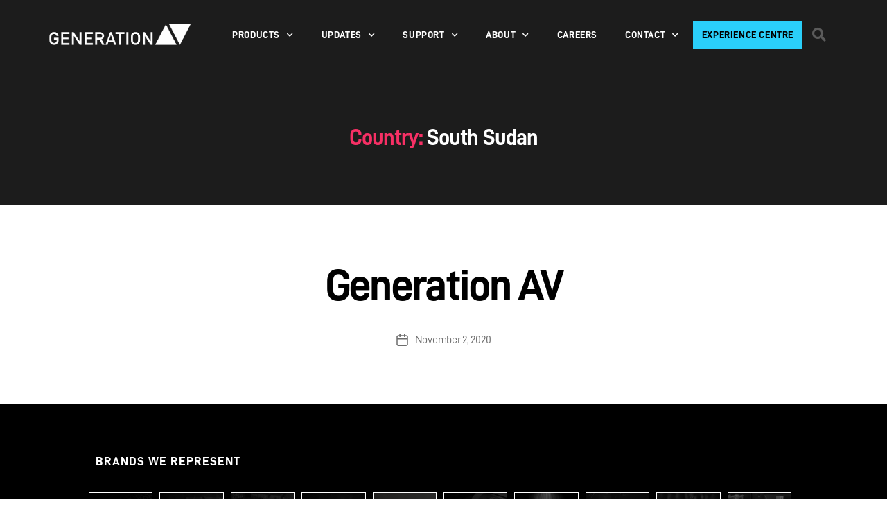

--- FILE ---
content_type: text/html; charset=UTF-8
request_url: https://generationav.net/country/south-sudan/
body_size: 22827
content:
<!DOCTYPE html>
<html lang="en-US">
<head>
	<meta charset="UTF-8">
	<meta name="viewport" content="width=device-width, initial-scale=1.0, viewport-fit=cover" />		<title>South Sudan &#8211; Generation AV</title>
<meta name='robots' content='max-image-preview:large' />
<link rel="alternate" type="application/rss+xml" title="Generation AV &raquo; Feed" href="https://generationav.net/feed/" />
<link rel="alternate" type="application/rss+xml" title="Generation AV &raquo; South Sudan Country Feed" href="https://generationav.net/country/south-sudan/feed/" />
<script>
window._wpemojiSettings = {"baseUrl":"https:\/\/s.w.org\/images\/core\/emoji\/14.0.0\/72x72\/","ext":".png","svgUrl":"https:\/\/s.w.org\/images\/core\/emoji\/14.0.0\/svg\/","svgExt":".svg","source":{"concatemoji":"https:\/\/generationav.net\/wp-includes\/js\/wp-emoji-release.min.js?ver=6.3.7"}};
/*! This file is auto-generated */
!function(i,n){var o,s,e;function c(e){try{var t={supportTests:e,timestamp:(new Date).valueOf()};sessionStorage.setItem(o,JSON.stringify(t))}catch(e){}}function p(e,t,n){e.clearRect(0,0,e.canvas.width,e.canvas.height),e.fillText(t,0,0);var t=new Uint32Array(e.getImageData(0,0,e.canvas.width,e.canvas.height).data),r=(e.clearRect(0,0,e.canvas.width,e.canvas.height),e.fillText(n,0,0),new Uint32Array(e.getImageData(0,0,e.canvas.width,e.canvas.height).data));return t.every(function(e,t){return e===r[t]})}function u(e,t,n){switch(t){case"flag":return n(e,"\ud83c\udff3\ufe0f\u200d\u26a7\ufe0f","\ud83c\udff3\ufe0f\u200b\u26a7\ufe0f")?!1:!n(e,"\ud83c\uddfa\ud83c\uddf3","\ud83c\uddfa\u200b\ud83c\uddf3")&&!n(e,"\ud83c\udff4\udb40\udc67\udb40\udc62\udb40\udc65\udb40\udc6e\udb40\udc67\udb40\udc7f","\ud83c\udff4\u200b\udb40\udc67\u200b\udb40\udc62\u200b\udb40\udc65\u200b\udb40\udc6e\u200b\udb40\udc67\u200b\udb40\udc7f");case"emoji":return!n(e,"\ud83e\udef1\ud83c\udffb\u200d\ud83e\udef2\ud83c\udfff","\ud83e\udef1\ud83c\udffb\u200b\ud83e\udef2\ud83c\udfff")}return!1}function f(e,t,n){var r="undefined"!=typeof WorkerGlobalScope&&self instanceof WorkerGlobalScope?new OffscreenCanvas(300,150):i.createElement("canvas"),a=r.getContext("2d",{willReadFrequently:!0}),o=(a.textBaseline="top",a.font="600 32px Arial",{});return e.forEach(function(e){o[e]=t(a,e,n)}),o}function t(e){var t=i.createElement("script");t.src=e,t.defer=!0,i.head.appendChild(t)}"undefined"!=typeof Promise&&(o="wpEmojiSettingsSupports",s=["flag","emoji"],n.supports={everything:!0,everythingExceptFlag:!0},e=new Promise(function(e){i.addEventListener("DOMContentLoaded",e,{once:!0})}),new Promise(function(t){var n=function(){try{var e=JSON.parse(sessionStorage.getItem(o));if("object"==typeof e&&"number"==typeof e.timestamp&&(new Date).valueOf()<e.timestamp+604800&&"object"==typeof e.supportTests)return e.supportTests}catch(e){}return null}();if(!n){if("undefined"!=typeof Worker&&"undefined"!=typeof OffscreenCanvas&&"undefined"!=typeof URL&&URL.createObjectURL&&"undefined"!=typeof Blob)try{var e="postMessage("+f.toString()+"("+[JSON.stringify(s),u.toString(),p.toString()].join(",")+"));",r=new Blob([e],{type:"text/javascript"}),a=new Worker(URL.createObjectURL(r),{name:"wpTestEmojiSupports"});return void(a.onmessage=function(e){c(n=e.data),a.terminate(),t(n)})}catch(e){}c(n=f(s,u,p))}t(n)}).then(function(e){for(var t in e)n.supports[t]=e[t],n.supports.everything=n.supports.everything&&n.supports[t],"flag"!==t&&(n.supports.everythingExceptFlag=n.supports.everythingExceptFlag&&n.supports[t]);n.supports.everythingExceptFlag=n.supports.everythingExceptFlag&&!n.supports.flag,n.DOMReady=!1,n.readyCallback=function(){n.DOMReady=!0}}).then(function(){return e}).then(function(){var e;n.supports.everything||(n.readyCallback(),(e=n.source||{}).concatemoji?t(e.concatemoji):e.wpemoji&&e.twemoji&&(t(e.twemoji),t(e.wpemoji)))}))}((window,document),window._wpemojiSettings);
</script>
<style>
img.wp-smiley,
img.emoji {
	display: inline !important;
	border: none !important;
	box-shadow: none !important;
	height: 1em !important;
	width: 1em !important;
	margin: 0 0.07em !important;
	vertical-align: -0.1em !important;
	background: none !important;
	padding: 0 !important;
}
</style>
	<link rel='stylesheet' id='wp-block-library-css' href='https://generationav.net/wp-includes/css/dist/block-library/style.min.css?ver=6.3.7' media='all' />
<link rel='stylesheet' id='jet-engine-frontend-css' href='https://generationav.net/wp-content/plugins/jet-engine/assets/css/frontend.css?ver=3.6.1.1' media='all' />
<style id='classic-theme-styles-inline-css'>
/*! This file is auto-generated */
.wp-block-button__link{color:#fff;background-color:#32373c;border-radius:9999px;box-shadow:none;text-decoration:none;padding:calc(.667em + 2px) calc(1.333em + 2px);font-size:1.125em}.wp-block-file__button{background:#32373c;color:#fff;text-decoration:none}
</style>
<style id='global-styles-inline-css'>
body{--wp--preset--color--black: #000000;--wp--preset--color--cyan-bluish-gray: #abb8c3;--wp--preset--color--white: #ffffff;--wp--preset--color--pale-pink: #f78da7;--wp--preset--color--vivid-red: #cf2e2e;--wp--preset--color--luminous-vivid-orange: #ff6900;--wp--preset--color--luminous-vivid-amber: #fcb900;--wp--preset--color--light-green-cyan: #7bdcb5;--wp--preset--color--vivid-green-cyan: #00d084;--wp--preset--color--pale-cyan-blue: #8ed1fc;--wp--preset--color--vivid-cyan-blue: #0693e3;--wp--preset--color--vivid-purple: #9b51e0;--wp--preset--color--accent: #e22658;--wp--preset--color--primary: #000000;--wp--preset--color--secondary: #6d6d6d;--wp--preset--color--subtle-background: #dbdbdb;--wp--preset--color--background: #ffffff;--wp--preset--gradient--vivid-cyan-blue-to-vivid-purple: linear-gradient(135deg,rgba(6,147,227,1) 0%,rgb(155,81,224) 100%);--wp--preset--gradient--light-green-cyan-to-vivid-green-cyan: linear-gradient(135deg,rgb(122,220,180) 0%,rgb(0,208,130) 100%);--wp--preset--gradient--luminous-vivid-amber-to-luminous-vivid-orange: linear-gradient(135deg,rgba(252,185,0,1) 0%,rgba(255,105,0,1) 100%);--wp--preset--gradient--luminous-vivid-orange-to-vivid-red: linear-gradient(135deg,rgba(255,105,0,1) 0%,rgb(207,46,46) 100%);--wp--preset--gradient--very-light-gray-to-cyan-bluish-gray: linear-gradient(135deg,rgb(238,238,238) 0%,rgb(169,184,195) 100%);--wp--preset--gradient--cool-to-warm-spectrum: linear-gradient(135deg,rgb(74,234,220) 0%,rgb(151,120,209) 20%,rgb(207,42,186) 40%,rgb(238,44,130) 60%,rgb(251,105,98) 80%,rgb(254,248,76) 100%);--wp--preset--gradient--blush-light-purple: linear-gradient(135deg,rgb(255,206,236) 0%,rgb(152,150,240) 100%);--wp--preset--gradient--blush-bordeaux: linear-gradient(135deg,rgb(254,205,165) 0%,rgb(254,45,45) 50%,rgb(107,0,62) 100%);--wp--preset--gradient--luminous-dusk: linear-gradient(135deg,rgb(255,203,112) 0%,rgb(199,81,192) 50%,rgb(65,88,208) 100%);--wp--preset--gradient--pale-ocean: linear-gradient(135deg,rgb(255,245,203) 0%,rgb(182,227,212) 50%,rgb(51,167,181) 100%);--wp--preset--gradient--electric-grass: linear-gradient(135deg,rgb(202,248,128) 0%,rgb(113,206,126) 100%);--wp--preset--gradient--midnight: linear-gradient(135deg,rgb(2,3,129) 0%,rgb(40,116,252) 100%);--wp--preset--font-size--small: 18px;--wp--preset--font-size--medium: 20px;--wp--preset--font-size--large: 26.25px;--wp--preset--font-size--x-large: 42px;--wp--preset--font-size--normal: 21px;--wp--preset--font-size--larger: 32px;--wp--preset--spacing--20: 0.44rem;--wp--preset--spacing--30: 0.67rem;--wp--preset--spacing--40: 1rem;--wp--preset--spacing--50: 1.5rem;--wp--preset--spacing--60: 2.25rem;--wp--preset--spacing--70: 3.38rem;--wp--preset--spacing--80: 5.06rem;--wp--preset--shadow--natural: 6px 6px 9px rgba(0, 0, 0, 0.2);--wp--preset--shadow--deep: 12px 12px 50px rgba(0, 0, 0, 0.4);--wp--preset--shadow--sharp: 6px 6px 0px rgba(0, 0, 0, 0.2);--wp--preset--shadow--outlined: 6px 6px 0px -3px rgba(255, 255, 255, 1), 6px 6px rgba(0, 0, 0, 1);--wp--preset--shadow--crisp: 6px 6px 0px rgba(0, 0, 0, 1);}:where(.is-layout-flex){gap: 0.5em;}:where(.is-layout-grid){gap: 0.5em;}body .is-layout-flow > .alignleft{float: left;margin-inline-start: 0;margin-inline-end: 2em;}body .is-layout-flow > .alignright{float: right;margin-inline-start: 2em;margin-inline-end: 0;}body .is-layout-flow > .aligncenter{margin-left: auto !important;margin-right: auto !important;}body .is-layout-constrained > .alignleft{float: left;margin-inline-start: 0;margin-inline-end: 2em;}body .is-layout-constrained > .alignright{float: right;margin-inline-start: 2em;margin-inline-end: 0;}body .is-layout-constrained > .aligncenter{margin-left: auto !important;margin-right: auto !important;}body .is-layout-constrained > :where(:not(.alignleft):not(.alignright):not(.alignfull)){max-width: var(--wp--style--global--content-size);margin-left: auto !important;margin-right: auto !important;}body .is-layout-constrained > .alignwide{max-width: var(--wp--style--global--wide-size);}body .is-layout-flex{display: flex;}body .is-layout-flex{flex-wrap: wrap;align-items: center;}body .is-layout-flex > *{margin: 0;}body .is-layout-grid{display: grid;}body .is-layout-grid > *{margin: 0;}:where(.wp-block-columns.is-layout-flex){gap: 2em;}:where(.wp-block-columns.is-layout-grid){gap: 2em;}:where(.wp-block-post-template.is-layout-flex){gap: 1.25em;}:where(.wp-block-post-template.is-layout-grid){gap: 1.25em;}.has-black-color{color: var(--wp--preset--color--black) !important;}.has-cyan-bluish-gray-color{color: var(--wp--preset--color--cyan-bluish-gray) !important;}.has-white-color{color: var(--wp--preset--color--white) !important;}.has-pale-pink-color{color: var(--wp--preset--color--pale-pink) !important;}.has-vivid-red-color{color: var(--wp--preset--color--vivid-red) !important;}.has-luminous-vivid-orange-color{color: var(--wp--preset--color--luminous-vivid-orange) !important;}.has-luminous-vivid-amber-color{color: var(--wp--preset--color--luminous-vivid-amber) !important;}.has-light-green-cyan-color{color: var(--wp--preset--color--light-green-cyan) !important;}.has-vivid-green-cyan-color{color: var(--wp--preset--color--vivid-green-cyan) !important;}.has-pale-cyan-blue-color{color: var(--wp--preset--color--pale-cyan-blue) !important;}.has-vivid-cyan-blue-color{color: var(--wp--preset--color--vivid-cyan-blue) !important;}.has-vivid-purple-color{color: var(--wp--preset--color--vivid-purple) !important;}.has-black-background-color{background-color: var(--wp--preset--color--black) !important;}.has-cyan-bluish-gray-background-color{background-color: var(--wp--preset--color--cyan-bluish-gray) !important;}.has-white-background-color{background-color: var(--wp--preset--color--white) !important;}.has-pale-pink-background-color{background-color: var(--wp--preset--color--pale-pink) !important;}.has-vivid-red-background-color{background-color: var(--wp--preset--color--vivid-red) !important;}.has-luminous-vivid-orange-background-color{background-color: var(--wp--preset--color--luminous-vivid-orange) !important;}.has-luminous-vivid-amber-background-color{background-color: var(--wp--preset--color--luminous-vivid-amber) !important;}.has-light-green-cyan-background-color{background-color: var(--wp--preset--color--light-green-cyan) !important;}.has-vivid-green-cyan-background-color{background-color: var(--wp--preset--color--vivid-green-cyan) !important;}.has-pale-cyan-blue-background-color{background-color: var(--wp--preset--color--pale-cyan-blue) !important;}.has-vivid-cyan-blue-background-color{background-color: var(--wp--preset--color--vivid-cyan-blue) !important;}.has-vivid-purple-background-color{background-color: var(--wp--preset--color--vivid-purple) !important;}.has-black-border-color{border-color: var(--wp--preset--color--black) !important;}.has-cyan-bluish-gray-border-color{border-color: var(--wp--preset--color--cyan-bluish-gray) !important;}.has-white-border-color{border-color: var(--wp--preset--color--white) !important;}.has-pale-pink-border-color{border-color: var(--wp--preset--color--pale-pink) !important;}.has-vivid-red-border-color{border-color: var(--wp--preset--color--vivid-red) !important;}.has-luminous-vivid-orange-border-color{border-color: var(--wp--preset--color--luminous-vivid-orange) !important;}.has-luminous-vivid-amber-border-color{border-color: var(--wp--preset--color--luminous-vivid-amber) !important;}.has-light-green-cyan-border-color{border-color: var(--wp--preset--color--light-green-cyan) !important;}.has-vivid-green-cyan-border-color{border-color: var(--wp--preset--color--vivid-green-cyan) !important;}.has-pale-cyan-blue-border-color{border-color: var(--wp--preset--color--pale-cyan-blue) !important;}.has-vivid-cyan-blue-border-color{border-color: var(--wp--preset--color--vivid-cyan-blue) !important;}.has-vivid-purple-border-color{border-color: var(--wp--preset--color--vivid-purple) !important;}.has-vivid-cyan-blue-to-vivid-purple-gradient-background{background: var(--wp--preset--gradient--vivid-cyan-blue-to-vivid-purple) !important;}.has-light-green-cyan-to-vivid-green-cyan-gradient-background{background: var(--wp--preset--gradient--light-green-cyan-to-vivid-green-cyan) !important;}.has-luminous-vivid-amber-to-luminous-vivid-orange-gradient-background{background: var(--wp--preset--gradient--luminous-vivid-amber-to-luminous-vivid-orange) !important;}.has-luminous-vivid-orange-to-vivid-red-gradient-background{background: var(--wp--preset--gradient--luminous-vivid-orange-to-vivid-red) !important;}.has-very-light-gray-to-cyan-bluish-gray-gradient-background{background: var(--wp--preset--gradient--very-light-gray-to-cyan-bluish-gray) !important;}.has-cool-to-warm-spectrum-gradient-background{background: var(--wp--preset--gradient--cool-to-warm-spectrum) !important;}.has-blush-light-purple-gradient-background{background: var(--wp--preset--gradient--blush-light-purple) !important;}.has-blush-bordeaux-gradient-background{background: var(--wp--preset--gradient--blush-bordeaux) !important;}.has-luminous-dusk-gradient-background{background: var(--wp--preset--gradient--luminous-dusk) !important;}.has-pale-ocean-gradient-background{background: var(--wp--preset--gradient--pale-ocean) !important;}.has-electric-grass-gradient-background{background: var(--wp--preset--gradient--electric-grass) !important;}.has-midnight-gradient-background{background: var(--wp--preset--gradient--midnight) !important;}.has-small-font-size{font-size: var(--wp--preset--font-size--small) !important;}.has-medium-font-size{font-size: var(--wp--preset--font-size--medium) !important;}.has-large-font-size{font-size: var(--wp--preset--font-size--large) !important;}.has-x-large-font-size{font-size: var(--wp--preset--font-size--x-large) !important;}
.wp-block-navigation a:where(:not(.wp-element-button)){color: inherit;}
:where(.wp-block-post-template.is-layout-flex){gap: 1.25em;}:where(.wp-block-post-template.is-layout-grid){gap: 1.25em;}
:where(.wp-block-columns.is-layout-flex){gap: 2em;}:where(.wp-block-columns.is-layout-grid){gap: 2em;}
.wp-block-pullquote{font-size: 1.5em;line-height: 1.6;}
</style>
<link rel='stylesheet' id='megamenu-css' href='https://generationav.net/wp-content/uploads/maxmegamenu/style.css?ver=2cd5a8' media='all' />
<link rel='stylesheet' id='dashicons-css' href='https://generationav.net/wp-includes/css/dashicons.min.css?ver=6.3.7' media='all' />
<link rel='stylesheet' id='twentytwenty-style-css' href='https://generationav.net/wp-content/themes/twentytwenty/style.css?ver=2.2' media='all' />
<style id='twentytwenty-style-inline-css'>
.color-accent,.color-accent-hover:hover,.color-accent-hover:focus,:root .has-accent-color,.has-drop-cap:not(:focus):first-letter,.wp-block-button.is-style-outline,a { color: #e22658; }blockquote,.border-color-accent,.border-color-accent-hover:hover,.border-color-accent-hover:focus { border-color: #e22658; }button,.button,.faux-button,.wp-block-button__link,.wp-block-file .wp-block-file__button,input[type="button"],input[type="reset"],input[type="submit"],.bg-accent,.bg-accent-hover:hover,.bg-accent-hover:focus,:root .has-accent-background-color,.comment-reply-link { background-color: #e22658; }.fill-children-accent,.fill-children-accent * { fill: #e22658; }:root .has-background-color,button,.button,.faux-button,.wp-block-button__link,.wp-block-file__button,input[type="button"],input[type="reset"],input[type="submit"],.wp-block-button,.comment-reply-link,.has-background.has-primary-background-color:not(.has-text-color),.has-background.has-primary-background-color *:not(.has-text-color),.has-background.has-accent-background-color:not(.has-text-color),.has-background.has-accent-background-color *:not(.has-text-color) { color: #ffffff; }:root .has-background-background-color { background-color: #ffffff; }body,.entry-title a,:root .has-primary-color { color: #000000; }:root .has-primary-background-color { background-color: #000000; }cite,figcaption,.wp-caption-text,.post-meta,.entry-content .wp-block-archives li,.entry-content .wp-block-categories li,.entry-content .wp-block-latest-posts li,.wp-block-latest-comments__comment-date,.wp-block-latest-posts__post-date,.wp-block-embed figcaption,.wp-block-image figcaption,.wp-block-pullquote cite,.comment-metadata,.comment-respond .comment-notes,.comment-respond .logged-in-as,.pagination .dots,.entry-content hr:not(.has-background),hr.styled-separator,:root .has-secondary-color { color: #6d6d6d; }:root .has-secondary-background-color { background-color: #6d6d6d; }pre,fieldset,input,textarea,table,table *,hr { border-color: #dbdbdb; }caption,code,code,kbd,samp,.wp-block-table.is-style-stripes tbody tr:nth-child(odd),:root .has-subtle-background-background-color { background-color: #dbdbdb; }.wp-block-table.is-style-stripes { border-bottom-color: #dbdbdb; }.wp-block-latest-posts.is-grid li { border-top-color: #dbdbdb; }:root .has-subtle-background-color { color: #dbdbdb; }body:not(.overlay-header) .primary-menu > li > a,body:not(.overlay-header) .primary-menu > li > .icon,.modal-menu a,.footer-menu a, .footer-widgets a,#site-footer .wp-block-button.is-style-outline,.wp-block-pullquote:before,.singular:not(.overlay-header) .entry-header a,.archive-header a,.header-footer-group .color-accent,.header-footer-group .color-accent-hover:hover { color: #f73065; }.social-icons a,#site-footer button:not(.toggle),#site-footer .button,#site-footer .faux-button,#site-footer .wp-block-button__link,#site-footer .wp-block-file__button,#site-footer input[type="button"],#site-footer input[type="reset"],#site-footer input[type="submit"] { background-color: #f73065; }.social-icons a,body:not(.overlay-header) .primary-menu ul,.header-footer-group button,.header-footer-group .button,.header-footer-group .faux-button,.header-footer-group .wp-block-button:not(.is-style-outline) .wp-block-button__link,.header-footer-group .wp-block-file__button,.header-footer-group input[type="button"],.header-footer-group input[type="reset"],.header-footer-group input[type="submit"] { color: #1c1c1c; }#site-header,.footer-nav-widgets-wrapper,#site-footer,.menu-modal,.menu-modal-inner,.search-modal-inner,.archive-header,.singular .entry-header,.singular .featured-media:before,.wp-block-pullquote:before { background-color: #1c1c1c; }.header-footer-group,body:not(.overlay-header) #site-header .toggle,.menu-modal .toggle { color: #ffffff; }body:not(.overlay-header) .primary-menu ul { background-color: #ffffff; }body:not(.overlay-header) .primary-menu > li > ul:after { border-bottom-color: #ffffff; }body:not(.overlay-header) .primary-menu ul ul:after { border-left-color: #ffffff; }.site-description,body:not(.overlay-header) .toggle-inner .toggle-text,.widget .post-date,.widget .rss-date,.widget_archive li,.widget_categories li,.widget cite,.widget_pages li,.widget_meta li,.widget_nav_menu li,.powered-by-wordpress,.to-the-top,.singular .entry-header .post-meta,.singular:not(.overlay-header) .entry-header .post-meta a { color: #8c8c8c; }.header-footer-group pre,.header-footer-group fieldset,.header-footer-group input,.header-footer-group textarea,.header-footer-group table,.header-footer-group table *,.footer-nav-widgets-wrapper,#site-footer,.menu-modal nav *,.footer-widgets-outer-wrapper,.footer-top { border-color: #353535; }.header-footer-group table caption,body:not(.overlay-header) .header-inner .toggle-wrapper::before { background-color: #353535; }
</style>
<link rel='stylesheet' id='twentytwenty-print-style-css' href='https://generationav.net/wp-content/themes/twentytwenty/print.css?ver=2.2' media='print' />
<link rel='stylesheet' id='jgb-styles-css' href='https://generationav.net/wp-content/plugins/jetgridbuilder/assets/css/jgb-styles.css?ver=1.1.5' media='all' />
<link rel='stylesheet' id='mediaelement-css' href='https://generationav.net/wp-includes/js/mediaelement/mediaelementplayer-legacy.min.css?ver=4.2.17' media='all' />
<link rel='stylesheet' id='photoswipe-css' href='https://generationav.net/wp-content/plugins/jet-woo-product-gallery/assets/lib/photoswipe/css/photoswipe.min.css?ver=2.1.20' media='all' />
<link rel='stylesheet' id='photoswipe-default-skin-css' href='https://generationav.net/wp-content/plugins/jet-woo-product-gallery/assets/lib/photoswipe/css/default-skin/default-skin.min.css?ver=2.1.20' media='all' />
<link rel='stylesheet' id='jet-gallery-frontend-css' href='https://generationav.net/wp-content/plugins/jet-woo-product-gallery/assets/css/frontend.css?ver=2.1.20' media='all' />
<link rel='stylesheet' id='jet-gallery-widget-gallery-anchor-nav-css' href='https://generationav.net/wp-content/plugins/jet-woo-product-gallery/assets/css/widgets/gallery-anchor-nav.css?ver=2.1.20' media='all' />
<link rel='stylesheet' id='jet-gallery-widget-gallery-grid-css' href='https://generationav.net/wp-content/plugins/jet-woo-product-gallery/assets/css/widgets/gallery-grid.css?ver=2.1.20' media='all' />
<link rel='stylesheet' id='jet-gallery-widget-gallery-modern-css' href='https://generationav.net/wp-content/plugins/jet-woo-product-gallery/assets/css/widgets/gallery-modern.css?ver=2.1.20' media='all' />
<link rel='stylesheet' id='jet-gallery-widget-gallery-slider-css' href='https://generationav.net/wp-content/plugins/jet-woo-product-gallery/assets/css/widgets/gallery-slider.css?ver=2.1.20' media='all' />
<link rel='stylesheet' id='elementor-frontend-css' href='https://generationav.net/wp-content/plugins/elementor/assets/css/frontend.min.css?ver=3.26.2' media='all' />
<link rel='stylesheet' id='widget-image-css' href='https://generationav.net/wp-content/plugins/elementor/assets/css/widget-image.min.css?ver=3.26.2' media='all' />
<link rel='stylesheet' id='widget-nav-menu-css' href='https://generationav.net/wp-content/plugins/elementor-pro/assets/css/widget-nav-menu.min.css?ver=3.26.1' media='all' />
<link rel='stylesheet' id='widget-search-form-css' href='https://generationav.net/wp-content/plugins/elementor-pro/assets/css/widget-search-form.min.css?ver=3.26.1' media='all' />
<link rel='stylesheet' id='elementor-icons-shared-0-css' href='https://generationav.net/wp-content/plugins/elementor/assets/lib/font-awesome/css/fontawesome.min.css?ver=5.15.3' media='all' />
<link rel='stylesheet' id='elementor-icons-fa-solid-css' href='https://generationav.net/wp-content/plugins/elementor/assets/lib/font-awesome/css/solid.min.css?ver=5.15.3' media='all' />
<link rel='stylesheet' id='widget-heading-css' href='https://generationav.net/wp-content/plugins/elementor/assets/css/widget-heading.min.css?ver=3.26.2' media='all' />
<link rel='stylesheet' id='widget-text-editor-css' href='https://generationav.net/wp-content/plugins/elementor/assets/css/widget-text-editor.min.css?ver=3.26.2' media='all' />
<link rel='stylesheet' id='widget-form-css' href='https://generationav.net/wp-content/plugins/elementor-pro/assets/css/widget-form.min.css?ver=3.26.1' media='all' />
<link rel='stylesheet' id='e-animation-grow-css' href='https://generationav.net/wp-content/plugins/elementor/assets/lib/animations/styles/e-animation-grow.min.css?ver=3.26.2' media='all' />
<link rel='stylesheet' id='widget-social-icons-css' href='https://generationav.net/wp-content/plugins/elementor/assets/css/widget-social-icons.min.css?ver=3.26.2' media='all' />
<link rel='stylesheet' id='e-apple-webkit-css' href='https://generationav.net/wp-content/plugins/elementor/assets/css/conditionals/apple-webkit.min.css?ver=3.26.2' media='all' />
<link rel='stylesheet' id='elementor-icons-css' href='https://generationav.net/wp-content/plugins/elementor/assets/lib/eicons/css/elementor-icons.min.css?ver=5.34.0' media='all' />
<link rel='stylesheet' id='elementor-post-8-css' href='https://generationav.net/wp-content/uploads/elementor/css/post-8.css?ver=1736816999' media='all' />
<link rel='stylesheet' id='jet-tabs-frontend-css' href='https://generationav.net/wp-content/plugins/jet-tabs/assets/css/jet-tabs-frontend.css?ver=2.2.6.2' media='all' />
<link rel='stylesheet' id='font-awesome-5-all-css' href='https://generationav.net/wp-content/plugins/elementor/assets/lib/font-awesome/css/all.min.css?ver=3.26.2' media='all' />
<link rel='stylesheet' id='font-awesome-4-shim-css' href='https://generationav.net/wp-content/plugins/elementor/assets/lib/font-awesome/css/v4-shims.min.css?ver=3.26.2' media='all' />
<link rel='stylesheet' id='cotton-css' href='https://generationav.net/wp-content/plugins/elementskit/modules/mouse-cursor/assets/css/style.css?ver=3.7.7' media='all' />
<link rel='stylesheet' id='elementor-post-1580-css' href='https://generationav.net/wp-content/uploads/elementor/css/post-1580.css?ver=1753752104' media='all' />
<link rel='stylesheet' id='elementor-post-135-css' href='https://generationav.net/wp-content/uploads/elementor/css/post-135.css?ver=1768845325' media='all' />
<link rel='stylesheet' id='elementor-icons-ekiticons-css' href='https://generationav.net/wp-content/plugins/elementskit-lite/modules/elementskit-icon-pack/assets/css/ekiticons.css?ver=3.3.4' media='all' />
<link rel='stylesheet' id='elementskit-parallax-style-css' href='https://generationav.net/wp-content/plugins/elementskit/modules/parallax/assets/css/style.css?ver=3.7.7' media='all' />
<link rel='stylesheet' id='ekit-widget-styles-css' href='https://generationav.net/wp-content/plugins/elementskit-lite/widgets/init/assets/css/widget-styles.css?ver=3.3.4' media='all' />
<link rel='stylesheet' id='ekit-widget-styles-pro-css' href='https://generationav.net/wp-content/plugins/elementskit/widgets/init/assets/css/widget-styles-pro.css?ver=3.7.7' media='all' />
<link rel='stylesheet' id='ekit-responsive-css' href='https://generationav.net/wp-content/plugins/elementskit-lite/widgets/init/assets/css/responsive.css?ver=3.3.4' media='all' />
<link rel='stylesheet' id='google-fonts-1-css' href='https://fonts.googleapis.com/css?family=Roboto%3A100%2C100italic%2C200%2C200italic%2C300%2C300italic%2C400%2C400italic%2C500%2C500italic%2C600%2C600italic%2C700%2C700italic%2C800%2C800italic%2C900%2C900italic&#038;display=auto&#038;ver=6.3.7' media='all' />
<link rel='stylesheet' id='elementor-icons-fa-brands-css' href='https://generationav.net/wp-content/plugins/elementor/assets/lib/font-awesome/css/brands.min.css?ver=5.15.3' media='all' />
<link rel="preconnect" href="https://fonts.gstatic.com/" crossorigin><script src='https://generationav.net/wp-content/themes/twentytwenty/assets/js/index.js?ver=2.2' id='twentytwenty-js-js' async></script>
<script src='https://generationav.net/wp-includes/js/jquery/jquery.min.js?ver=3.7.0' id='jquery-core-js'></script>
<script src='https://generationav.net/wp-includes/js/jquery/jquery-migrate.min.js?ver=3.4.1' id='jquery-migrate-js'></script>
<script src='https://generationav.net/wp-content/plugins/elementor/assets/lib/font-awesome/js/v4-shims.min.js?ver=3.26.2' id='font-awesome-4-shim-js'></script>
<script src='https://generationav.net/wp-content/plugins/elementskit/modules/parallax/assets/js/jarallax.js?ver=3.7.7' id='jarallax-js'></script>
<link rel="https://api.w.org/" href="https://generationav.net/wp-json/" /><link rel="alternate" type="application/json" href="https://generationav.net/wp-json/wp/v2/country/97" /><link rel="EditURI" type="application/rsd+xml" title="RSD" href="https://generationav.net/xmlrpc.php?rsd" />
<meta name="generator" content="WordPress 6.3.7" />
<!-- Start Drift By WP-Plugin: Drift -->
<!-- Start of Async Drift Code -->
<script>
"use strict";

!function() {
  var t = window.driftt = window.drift = window.driftt || [];
  if (!t.init) {
    if (t.invoked) return void (window.console && console.error && console.error("Drift snippet included twice."));
    t.invoked = !0, t.methods = [ "identify", "config", "track", "reset", "debug", "show", "ping", "page", "hide", "off", "on" ], 
    t.factory = function(e) {
      return function() {
        var n = Array.prototype.slice.call(arguments);
        return n.unshift(e), t.push(n), t;
      };
    }, t.methods.forEach(function(e) {
      t[e] = t.factory(e);
    }), t.load = function(t) {
      var e = 3e5, n = Math.ceil(new Date() / e) * e, o = document.createElement("script");
      o.type = "text/javascript", o.async = !0, o.crossorigin = "anonymous", o.src = "https://js.driftt.com/include/" + n + "/" + t + ".js";
      var i = document.getElementsByTagName("script")[0];
      i.parentNode.insertBefore(o, i);
    };
  }
}();
drift.SNIPPET_VERSION = '0.3.1';
drift.load('sc22kd6mygiw');
</script>
<!-- End of Async Drift Code --><!-- end: Drift Code. -->
	<script>document.documentElement.className = document.documentElement.className.replace( 'no-js', 'js' );</script>
	<meta name="generator" content="Elementor 3.26.2; features: additional_custom_breakpoints; settings: css_print_method-external, google_font-enabled, font_display-auto">
<!-- Google tag (gtag.js) -->
<script async src="https://www.googletagmanager.com/gtag/js?id=G-LQF1YZN0X9"></script>
<script>
  window.dataLayer = window.dataLayer || [];
  function gtag(){dataLayer.push(arguments);}
  gtag('js', new Date());

  gtag('config', 'G-LQF1YZN0X9');
</script>
<script type="text/javascript">var elementskit_module_parallax_url = "https://generationav.net/wp-content/plugins/elementskit/modules/parallax/";</script>			<style>
				.e-con.e-parent:nth-of-type(n+4):not(.e-lazyloaded):not(.e-no-lazyload),
				.e-con.e-parent:nth-of-type(n+4):not(.e-lazyloaded):not(.e-no-lazyload) * {
					background-image: none !important;
				}
				@media screen and (max-height: 1024px) {
					.e-con.e-parent:nth-of-type(n+3):not(.e-lazyloaded):not(.e-no-lazyload),
					.e-con.e-parent:nth-of-type(n+3):not(.e-lazyloaded):not(.e-no-lazyload) * {
						background-image: none !important;
					}
				}
				@media screen and (max-height: 640px) {
					.e-con.e-parent:nth-of-type(n+2):not(.e-lazyloaded):not(.e-no-lazyload),
					.e-con.e-parent:nth-of-type(n+2):not(.e-lazyloaded):not(.e-no-lazyload) * {
						background-image: none !important;
					}
				}
			</style>
			<style id="custom-background-css">
body.custom-background { background-color: #ffffff; }
</style>
	<link rel="icon" href="https://generationav.net/wp-content/uploads/2020/09/cropped-favicon-32x32.png" sizes="32x32" />
<link rel="icon" href="https://generationav.net/wp-content/uploads/2020/09/cropped-favicon-192x192.png" sizes="192x192" />
<link rel="apple-touch-icon" href="https://generationav.net/wp-content/uploads/2020/09/cropped-favicon-180x180.png" />
<meta name="msapplication-TileImage" content="https://generationav.net/wp-content/uploads/2020/09/cropped-favicon-270x270.png" />
		<style id="wp-custom-css">
			
.news-menu ul.elementor-nav-menu {
    flex-direction: column;
}
.elementor-widget-jet-listing-grid, .elementor-widget-jet-smart-filters-pagination{
	display: none;
}
li.mega-menu.menu-item.menu-item-type-custom {
    position: static;
}
.mega-menu ul.sub-menu.elementor-nav-menu--dropdown {
    width: 100% !important;
    max-width: 80vw !important;
    min-width: 80vw !important;
    left: 50vw !important;
    transform: translatex(-50%);
    flex-wrap: wrap;
    padding: 40px;
    margin-left: 0% !important;
}
.mega-menu ul.sub-menu.elementor-nav-menu--dropdown:after {
    position: absolute;
    width: 100%;
    content: '';
    height: 1px;
    background: #000;
    bottom: 40px;
}
.header_contaner .elementor-container {
    position: static;
}
.mega-menu ul.sub-menu.elementor-nav-menu--dropdown li.menu-item {
    width: 25%;
    display: flex;
    align-items: center;
    gap: 20px;
    padding: 30px;
    border-bottom: 1px solid #828282;
    border-right: 1px solid #828282;
}
.mega-menu ul.sub-menu.elementor-nav-menu--dropdown li.menu-item a {
    font-size: 18px !important;
    font-weight: 400 !important;
    text-transform: capitalize !important;
    padding: 0;
    border: 0;
}
/* .mega-menu ul.sub-menu.elementor-nav-menu--dropdown li.menu-item:nth-last-child(-n + 4) {
    border-bottom: 0;
} */
.mega-menu ul.sub-menu.elementor-nav-menu--dropdown li.menu-item:nth-child(4n) {
    border-right: 0;
}
.mega-menu a.has-submenu.highlighted + ul.sub-menu.elementor-nav-menu--dropdown{
	display:flex !important
}
.news-menu li.menu-item a.elementor-item {
    border-bottom: 2px solid #dbdee0;
}
.news-menu li.menu-item a.elementor-item.elementor-item-active,.news-menu li.menu-item a.elementor-item:hover {
    background: #2acffa;
	font-weight:700 !important;
}

.bluetitle {
	font-size: 9px !important;
}
.elementor-58 .elementor-element.elementor-element-397a3ef .elementor-button[type="submit"]:hover {
    text-decoration: none;
}
.productlist .fa{
    color: #2bcdf7;
	font-weight: 400;
	font-size: 0.8em;
  top: 3px;
}

.productlist .fa-ul {
    list-style-type: none;
    margin-left: 0em;
    padding-left: 0;
}
.ekit-wid-con .elementskit-accordion .elementskit-card-body {
    padding: 30px 30px 0px 30px;
}
.acc-button .elementor-button {width: 100%}
.elementor-483 .elementor-element.elementor-element-1a0f8ec .jet-filters-group .jet-filter+.jet-filter {
    margin-top: 1px!important;
	margin-left: 13px!important;
	margin-right: 13px!important;
}
.case-button .elementor-button {width: 100%;}
.elementor-nav-menu {
    position: static;
}
.mega-menu ul.sub-menu.elementor-nav-menu--dropdown li.menu-item img {
    max-width: 120px;
    height: 50px;
    object-fit: contain;
}
@media(min-width:1025px){
	.elementor-column.menu_header, .elementor-column.menu_header div {
    position: static !important;
}
}
@media(min-width:1200px) and (max-width:1600px){
	.mega-menu ul.sub-menu.elementor-nav-menu--dropdown {
    padding: 26px;
		min-width: 92vw !important;
}
	.mega-menu ul.sub-menu.elementor-nav-menu--dropdown:after{
	 bottom: 26px;
}
	.mega-menu ul.sub-menu.elementor-nav-menu--dropdown li.menu-item {
    padding: 20px;
}
	.mega-menu ul.sub-menu.elementor-nav-menu--dropdown li.menu-item a {
    font-size: 16px !important;
}
.mega-menu ul.sub-menu.elementor-nav-menu--dropdown li.menu-item img {
    max-width: 80px;
    height: 40px;
}
}
@media(max-width:1199px){
.mega-menu ul.sub-menu.elementor-nav-menu--dropdown {
    max-width: 89vw !important;
    min-width: 89vw !important;
    padding: 13px;
}
	.mega-menu ul.sub-menu.elementor-nav-menu--dropdown:after{
	 bottom: 13px;
}
	.mega-menu ul.sub-menu.elementor-nav-menu--dropdown li.menu-item a:before {
    width: 50px;
}
.mega-menu ul.sub-menu.elementor-nav-menu--dropdown li.menu-item {
    width: 33.33%;
    padding: 20px;
    border-right: 1px solid #828282 !important;
}
	.mega-menu ul.sub-menu.elementor-nav-menu--dropdown li.menu-item:nth-child(3n) {
    border-right: 0 !important;
}
	.mega-menu ul.sub-menu.elementor-nav-menu--dropdown li.menu-item:nth-last-child(-n + 4) {
    border-bottom: 1px solid #828282;
}
	.mega-menu ul.sub-menu.elementor-nav-menu--dropdown li.menu-item:nth-last-child(-n + 3) {
    border-bottom: 0;
}
.mega-menu ul.sub-menu.elementor-nav-menu--dropdown li.menu-item img {
    max-width: 90px;
    height: 40px;
}
.mega-menu ul.sub-menu.elementor-nav-menu--dropdown li.menu-item a {
    font-size: 14px !important;
}
}

/*--mobile--*/
@media only screen and (max-width: 600px) {
.elementor-button .data, .elementor-widget-button .elementor-button{
	width: 80% !important;}
	.case-button .elementor-button {width: 100% !important;}
}
a {
    color: #2ccff9;
}
.elementor-widget-breadcrumbs p {
    margin-bottom: 0;
    text-transform: uppercase;
    font-weight: 600;
}
a:hover {
 cursor:pointer;
}
.elementor-58 .elementor-element.elementor-element-b5622e2 .elementor-repeater-item-c221191 .swiper-slide-bg {
    background-position: center bottom !important;
}
.footer-top-visible .footer-nav-widgets-wrapper, .footer-top-hidden #site-footer {
    display: none;
}
body {
    font-family: 'D-Din';
}
.entry-content {
    font-family: 'D-Din';
    letter-spacing: normal;
}
.elementor-widget-breadcrumbs p {
    margin-bottom: 0;
    text-transform: capitalize;
    font-weight: 600;
}
.eicon-close:before {
    content: '\e87f';
    color: #2ccff9;
}
#elementor-popup-modal-6463 .dialog-message {
    width: 800;
    height: 600px;
    align-items: flex-start;
    background-color: black;
}

.jgb_item.jgb_item-jet-listing a, .jgb_item.jgb_item-jet-woo-builder a, .block-editor-page .jgb_item a {
  pointer-events: auto!important;
}
.rep_link a{
	display:inline-block;
	width: 100%!important;
	height:100%!important;
}

.elementor-widget-posts-grid-builder .jgb_grid-builder .jgb_item-jet-listing .elementor-widget-jet-listing-dynamic-link {
	position: absolute;
  top: -20px;
	height: 100%;
}

.elementor-widget-posts-grid-builder .jgb_grid-builder .jgb_item-jet-listing .elementor-widget-jet-listing-dynamic-link .jet-listing-dynamic-link__link {
	padding-left: 180px;
  padding-right: 180px;
  min-height: 100%;
  position: absolute;
  left: -30px;
}


.elementor-post__card .elementor-post__badge {
    background: transparent !important;
    padding: 0;
}
.elementor-post__card .elementor-post__badge a {
    background-color: var(--e-global-color-text);
    border-radius: 12px;
    font-size: 11px;
    font-family: "Montserrat", Sans-serif;
    text-transform: capitalize;
    color: #fff;
    display: inline-block;
    vertical-align: top;
    padding: .6em 1.2em;
    line-height: 120%;
    transition: all 0.4s;
}
.elementor-post__card .elementor-post__badge.tags_badge a,
.elementor-post__card .elementor-post__badge a:hover {
    background-color:#2ACFFA;
    color: #000;
}
.elementor-post__card .elementor-post__badge.tags_badge {
    top: 105px;
}
.elementor-post__card .elementor-post__badge.tags_badge a:hover{
    color: #fff;
    background-color: var(--e-global-color-text);
}
body.products-template .ekit-breadcrumb li:nth-child(3){
	 display: none;
}
body.products-template .ekit-breadcrumb li:nth-child(4){
	 display: none;
}

.header-menu .elementor-nav-menu--layout-horizontal ul {
    align-items: center;
}
.header-menu .buttonmenu a.elementor-item {
    padding: 0 13px !important;
    line-height: 40px;
    background: #2acffa;
    color: #000 !important;
}
.header-menu .buttonmenu a.elementor-item:hover {
    background: #FFF !important;
}
.header-menu .buttonmenu a.elementor-item:before {
    display: none;
}

@media (min-width:1025px) and (max-width:1070px) {
    .header-menu .elementor-nav-menu--layout-horizontal ul {
        align-items: center;
    }
    .header-menu ul li a.elementor-item {
        padding: 40px 16px !important;
    }
}
@media (max-width:1024px) {
    .header-menu .buttonmenu a.elementor-item {
        padding: 0 23px !important;
    }
    .header-menu.elementor-nav-menu--toggle .elementor-menu-toggle.elementor-active+.elementor-nav-menu__container {
        top: 20px !important;
    }
.news-menu.elementor-nav-menu--toggle .elementor-nav-menu__container {
    position: fixed;
    top: 0;
    width: 300px;
    height: 100%;
    left: 0;
    padding: 86px 20px 20px;
    z-index: 99;
    margin: 0;
    box-shadow: 3px 0px 7px 0 #00000029;
    transform: translatex(-350px) !important;
    max-height: 100vh !important;
    min-height: 100vh;
}
	.news-menu.elementor-nav-menu--toggle .elementor-menu-toggle.elementor-active+.elementor-nav-menu__container{
		transform: translatex(0px) !important;
	}
	.news-menu .elementor-menu-toggle.elementor-active i.elementor-menu-toggle__icon--close.eicon-close {
    position: fixed;
    z-index: 999;
    left: 267px;
    top: 20px;
}
	.mega-menu ul.sub-menu.elementor-nav-menu--dropdown {
        max-width: 100vw !important;
        min-width: 100vw !important;
        padding: 20px;
        transform: unset;
        background: #1c1c1c !important;
}
.mega-menu ul.sub-menu.elementor-nav-menu--dropdown li.menu-item {
    padding: 14px;
}
.mega-menu ul.sub-menu.elementor-nav-menu--dropdown li.menu-item img {
    max-width: 80px;
    height: 40px;
}
}
@media (max-width:767px) {
    html .mega-menu ul.sub-menu.elementor-nav-menu--dropdown {
        flex-direction: column;
        gap: 16px;
    }
    html .mega-menu ul.sub-menu.elementor-nav-menu--dropdown li.menu-item {
        border: 0 !important;
        padding: 0;
        width: 100%;
    }
    html .mega-menu ul.sub-menu.elementor-nav-menu--dropdown li.menu-item img {
        display: none;
    }
    html .mega-menu ul.sub-menu.elementor-nav-menu--dropdown li.menu-item a {
        font-size: 16px !important;
        line-height: 140%;
    }
    html .mega-menu ul.sub-menu.elementor-nav-menu--dropdown li.menu-item a.elementor-item-active {
        background: transparent;
    }
	.mega-menu ul.sub-menu.elementor-nav-menu--dropdown:after{
	 display:none
}
}		</style>
		<style type="text/css">/** Mega Menu CSS: fs **/</style>
</head>
<body data-rsssl=1 class="archive tax-country term-south-sudan term-97 custom-background wp-custom-logo wp-embed-responsive mega-menu-primary mega-menu-max-mega-menu-1 enable-search-modal has-no-pagination not-showing-comments show-avatars footer-top-visible elementor-default elementor-kit-8">
<a class="skip-link screen-reader-text" href="#site-content">Skip to the content</a>		<div data-elementor-type="header" data-elementor-id="1580" class="elementor elementor-1580 elementor-location-header" data-elementor-post-type="elementor_library">
					<header class="elementor-section elementor-top-section elementor-element elementor-element-e61b739 elementor-section-content-middle header_contaner elementor-section-boxed elementor-section-height-default elementor-section-height-default" data-id="e61b739" data-element_type="section" data-settings="{&quot;background_background&quot;:&quot;classic&quot;,&quot;jet_parallax_layout_list&quot;:[{&quot;_id&quot;:&quot;842d427&quot;,&quot;jet_parallax_layout_image&quot;:{&quot;url&quot;:&quot;&quot;,&quot;id&quot;:&quot;&quot;,&quot;size&quot;:&quot;&quot;},&quot;jet_parallax_layout_image_tablet&quot;:{&quot;url&quot;:&quot;&quot;,&quot;id&quot;:&quot;&quot;,&quot;size&quot;:&quot;&quot;},&quot;jet_parallax_layout_image_mobile&quot;:{&quot;url&quot;:&quot;&quot;,&quot;id&quot;:&quot;&quot;,&quot;size&quot;:&quot;&quot;},&quot;jet_parallax_layout_speed&quot;:{&quot;unit&quot;:&quot;%&quot;,&quot;size&quot;:50,&quot;sizes&quot;:[]},&quot;jet_parallax_layout_type&quot;:&quot;scroll&quot;,&quot;jet_parallax_layout_direction&quot;:null,&quot;jet_parallax_layout_fx_direction&quot;:null,&quot;jet_parallax_layout_z_index&quot;:&quot;&quot;,&quot;jet_parallax_layout_bg_x&quot;:50,&quot;jet_parallax_layout_bg_x_tablet&quot;:&quot;&quot;,&quot;jet_parallax_layout_bg_x_mobile&quot;:&quot;&quot;,&quot;jet_parallax_layout_bg_y&quot;:50,&quot;jet_parallax_layout_bg_y_tablet&quot;:&quot;&quot;,&quot;jet_parallax_layout_bg_y_mobile&quot;:&quot;&quot;,&quot;jet_parallax_layout_bg_size&quot;:&quot;auto&quot;,&quot;jet_parallax_layout_bg_size_tablet&quot;:&quot;&quot;,&quot;jet_parallax_layout_bg_size_mobile&quot;:&quot;&quot;,&quot;jet_parallax_layout_animation_prop&quot;:&quot;transform&quot;,&quot;jet_parallax_layout_on&quot;:[&quot;desktop&quot;,&quot;tablet&quot;]}],&quot;sticky&quot;:&quot;top&quot;,&quot;animation&quot;:&quot;none&quot;,&quot;ekit_has_onepagescroll_dot&quot;:&quot;yes&quot;,&quot;sticky_on&quot;:[&quot;desktop&quot;,&quot;tablet&quot;,&quot;mobile&quot;],&quot;sticky_offset&quot;:0,&quot;sticky_effects_offset&quot;:0,&quot;sticky_anchor_link_offset&quot;:0}">
						<div class="elementor-container elementor-column-gap-no">
					<div class="elementor-column elementor-col-25 elementor-top-column elementor-element elementor-element-73fcb5c6" data-id="73fcb5c6" data-element_type="column">
			<div class="elementor-widget-wrap elementor-element-populated">
						<div class="elementor-element elementor-element-50bffb14 elementor-widget elementor-widget-theme-site-logo elementor-widget-image" data-id="50bffb14" data-element_type="widget" data-settings="{&quot;ekit_we_effect_on&quot;:&quot;none&quot;}" data-widget_type="theme-site-logo.default">
				<div class="elementor-widget-container">
											<a href="https://generationav.net">
			<img fetchpriority="high" width="600" height="113" src="https://generationav.net/wp-content/uploads/2020/12/logo_genav.png" class="attachment-full size-full wp-image-4604" alt="" srcset="https://generationav.net/wp-content/uploads/2020/12/logo_genav.png 600w, https://generationav.net/wp-content/uploads/2020/12/logo_genav-300x57.png 300w" sizes="(max-width: 600px) 100vw, 600px" />				</a>
											</div>
				</div>
					</div>
		</div>
				<div class="elementor-column elementor-col-50 elementor-top-column elementor-element elementor-element-5d2fb8e3 menu_header" data-id="5d2fb8e3" data-element_type="column">
			<div class="elementor-widget-wrap elementor-element-populated">
						<div class="elementor-element elementor-element-53adaade elementor-nav-menu__align-end elementor-nav-menu--stretch header-menu elementor-nav-menu--dropdown-tablet elementor-nav-menu__text-align-aside elementor-nav-menu--toggle elementor-nav-menu--burger elementor-widget elementor-widget-nav-menu" data-id="53adaade" data-element_type="widget" data-settings="{&quot;full_width&quot;:&quot;stretch&quot;,&quot;submenu_icon&quot;:{&quot;value&quot;:&quot;&lt;i class=\&quot;fas fa-chevron-down\&quot;&gt;&lt;\/i&gt;&quot;,&quot;library&quot;:&quot;fa-solid&quot;},&quot;layout&quot;:&quot;horizontal&quot;,&quot;toggle&quot;:&quot;burger&quot;,&quot;ekit_we_effect_on&quot;:&quot;none&quot;}" data-widget_type="nav-menu.default">
				<div class="elementor-widget-container">
								<nav aria-label="Menu" class="elementor-nav-menu--main elementor-nav-menu__container elementor-nav-menu--layout-horizontal e--pointer-overline e--animation-fade">
				<ul id="menu-1-53adaade" class="elementor-nav-menu"><li class="mega-menu menu-item menu-item-type-custom menu-item-object-custom menu-item-has-children menu-item-152"><a href="#" class="elementor-item elementor-item-anchor">PRODUCTS</a>
<ul class="sub-menu elementor-nav-menu--dropdown">
	<li class="martin menu-item menu-item-type-post_type menu-item-object-products menu-item-1667"><img src="https://generationav.net/wp-content/uploads/2024/04/martin-audio.png" alt="Martin Audio" /><a href="https://generationav.net/products/martin-audio-series/" class="elementor-sub-item">Martin Audio</a></li>
	<li class="optimal menu-item menu-item-type-post_type menu-item-object-products menu-item-8223"><img src="https://generationav.net/wp-content/uploads/2024/04/Optimal-Audio-logo-white.png" alt="Optimal Audio" /><a href="https://generationav.net/products/optimal-audio-series/" class="elementor-sub-item">Optimal Audio</a></li>
	<li class="timax menu-item menu-item-type-post_type menu-item-object-page menu-item-27815"><img src="https://generationav.net/wp-content/uploads/2025/07/TiMax-SoundHub-White-3.png" alt="TiMax" /><a href="https://generationav.net/timax/" class="elementor-sub-item">TiMax</a></li>
	<li class="linea menu-item menu-item-type-post_type menu-item-object-page menu-item-28098"><img src="https://generationav.net/wp-content/uploads/2025/07/LR-Logo.png" alt="Linea Research" /><a href="https://generationav.net/linea-research/" class="elementor-sub-item">Linea Research</a></li>
	<li class="rti-control menu-item menu-item-type-post_type menu-item-object-page menu-item-35048"><img src="https://generationav.net/wp-content/uploads/2025/05/rti-contrl-white.png" alt="RTI Control" /><a href="https://generationav.net/rti-control/" class="elementor-sub-item">RTI Control</a></li>
	<li class="lea menu-item menu-item-type-post_type menu-item-object-products menu-item-3076"><img src="https://generationav.net/wp-content/uploads/2024/04/LEA-logo-white.png" alt="LEA Professional" /><a href="https://generationav.net/products/lea-professional-series/" class="elementor-sub-item">LEA Professional</a></li>
	<li class="surgex menu-item menu-item-type-post_type menu-item-object-page menu-item-14013"><img src="https://generationav.net/wp-content/uploads/2025/07/Surgex-logo-white.png" alt="SurgeX" /><a href="https://generationav.net/surgex/" class="elementor-sub-item">SurgeX</a></li>
	<li class="nst menu-item menu-item-type-post_type menu-item-object-page menu-item-14093"><img src="https://generationav.net/wp-content/uploads/2024/04/NST-Audio-logo.png" alt="NST Audio" /><a href="https://generationav.net/nst-audio/" class="elementor-sub-item">NST Audio</a></li>
	<li class="imags menu-item menu-item-type-post_type menu-item-object-products menu-item-3295"><img src="https://generationav.net/wp-content/uploads/2024/04/iMag-Systems-logo-white.png" alt="iMAG Systems" /><a href="https://generationav.net/products/imagsystems-series/" class="elementor-sub-item">iMAG Systems</a></li>
	<li class="hh-electronics menu-item menu-item-type-post_type menu-item-object-products menu-item-5099"><img src="https://generationav.net/wp-content/uploads/2024/09/HH-logo-2.png" alt="HH Electronics" /><a href="https://generationav.net/products/hh-electronics-series/" class="elementor-sub-item">HH Electronics</a></li>
	<li class="menu-item menu-item-type-custom menu-item-object-custom menu-item-38397"><img src="https://generationav.net/wp-content/uploads/2026/01/VA-s-LOGO.webp" alt="Violet Audio" /><a href="https://generationav.net/products/violet-audio/" class="elementor-sub-item">Violet Audio</a></li>
</ul>
</li>
<li class="menu-item menu-item-type-custom menu-item-object-custom menu-item-has-children menu-item-28451"><a href="https://generationav.net/news/" class="elementor-item">Updates</a>
<ul class="sub-menu elementor-nav-menu--dropdown">
	<li class="menu-item menu-item-type-post_type menu-item-object-page menu-item-243"><a href="https://generationav.net/news/" class="elementor-sub-item">News</a></li>
	<li class="menu-item menu-item-type-post_type menu-item-object-page menu-item-28453"><a href="https://generationav.net/events/" class="elementor-sub-item">EVENTS</a></li>
</ul>
</li>
<li class="menu-item menu-item-type-custom menu-item-object-custom menu-item-has-children menu-item-154"><a href="#" class="elementor-item elementor-item-anchor">SUPPORT</a>
<ul class="sub-menu elementor-nav-menu--dropdown">
	<li class="menu-item menu-item-type-post_type menu-item-object-page menu-item-16297"><a href="https://generationav.net/training-education/" class="elementor-sub-item">Training &#038; Education</a></li>
	<li class="menu-item menu-item-type-post_type menu-item-object-page menu-item-10294"><a href="https://generationav.net/case-studies-martin-audio/" class="elementor-sub-item">Case Studies</a></li>
</ul>
</li>
<li class="menu-item menu-item-type-post_type menu-item-object-page menu-item-has-children menu-item-8739"><a href="https://generationav.net/about/" class="elementor-item">About</a>
<ul class="sub-menu elementor-nav-menu--dropdown">
	<li class="menu-item menu-item-type-post_type menu-item-object-page menu-item-19754"><a href="https://generationav.net/about/" class="elementor-sub-item">Who We Are</a></li>
</ul>
</li>
<li class="menu-item menu-item-type-post_type menu-item-object-page menu-item-20161"><a href="https://generationav.net/careers/" class="elementor-item">Careers</a></li>
<li class="menu-item menu-item-type-post_type menu-item-object-page menu-item-has-children menu-item-19752"><a href="https://generationav.net/contact/" class="elementor-item">Contact</a>
<ul class="sub-menu elementor-nav-menu--dropdown">
	<li class="menu-item menu-item-type-post_type menu-item-object-page menu-item-11767"><a href="https://generationav.net/contact/" class="elementor-sub-item">Speak to Us</a></li>
	<li class="menu-item menu-item-type-post_type menu-item-object-page menu-item-237"><a href="https://generationav.net/work-with-us/" class="elementor-sub-item">WORK WITH US</a></li>
</ul>
</li>
<li class="buttonmenu menu-item menu-item-type-post_type menu-item-object-page menu-item-25307"><a href="https://generationav.net/experience-centre/" class="elementor-item">Experience Centre</a></li>
</ul>			</nav>
					<div class="elementor-menu-toggle" role="button" tabindex="0" aria-label="Menu Toggle" aria-expanded="false">
			<i aria-hidden="true" role="presentation" class="elementor-menu-toggle__icon--open eicon-menu-bar"></i><i aria-hidden="true" role="presentation" class="elementor-menu-toggle__icon--close eicon-close"></i>		</div>
					<nav class="elementor-nav-menu--dropdown elementor-nav-menu__container" aria-hidden="true">
				<ul id="menu-2-53adaade" class="elementor-nav-menu"><li class="mega-menu menu-item menu-item-type-custom menu-item-object-custom menu-item-has-children menu-item-152"><a href="#" class="elementor-item elementor-item-anchor" tabindex="-1">PRODUCTS</a>
<ul class="sub-menu elementor-nav-menu--dropdown">
	<li class="martin menu-item menu-item-type-post_type menu-item-object-products menu-item-1667"><img src="https://generationav.net/wp-content/uploads/2024/04/martin-audio.png" alt="Martin Audio" /><a href="https://generationav.net/products/martin-audio-series/" class="elementor-sub-item" tabindex="-1">Martin Audio</a></li>
	<li class="optimal menu-item menu-item-type-post_type menu-item-object-products menu-item-8223"><img src="https://generationav.net/wp-content/uploads/2024/04/Optimal-Audio-logo-white.png" alt="Optimal Audio" /><a href="https://generationav.net/products/optimal-audio-series/" class="elementor-sub-item" tabindex="-1">Optimal Audio</a></li>
	<li class="timax menu-item menu-item-type-post_type menu-item-object-page menu-item-27815"><img src="https://generationav.net/wp-content/uploads/2025/07/TiMax-SoundHub-White-3.png" alt="TiMax" /><a href="https://generationav.net/timax/" class="elementor-sub-item" tabindex="-1">TiMax</a></li>
	<li class="linea menu-item menu-item-type-post_type menu-item-object-page menu-item-28098"><img src="https://generationav.net/wp-content/uploads/2025/07/LR-Logo.png" alt="Linea Research" /><a href="https://generationav.net/linea-research/" class="elementor-sub-item" tabindex="-1">Linea Research</a></li>
	<li class="rti-control menu-item menu-item-type-post_type menu-item-object-page menu-item-35048"><img src="https://generationav.net/wp-content/uploads/2025/05/rti-contrl-white.png" alt="RTI Control" /><a href="https://generationav.net/rti-control/" class="elementor-sub-item" tabindex="-1">RTI Control</a></li>
	<li class="lea menu-item menu-item-type-post_type menu-item-object-products menu-item-3076"><img src="https://generationav.net/wp-content/uploads/2024/04/LEA-logo-white.png" alt="LEA Professional" /><a href="https://generationav.net/products/lea-professional-series/" class="elementor-sub-item" tabindex="-1">LEA Professional</a></li>
	<li class="surgex menu-item menu-item-type-post_type menu-item-object-page menu-item-14013"><img src="https://generationav.net/wp-content/uploads/2025/07/Surgex-logo-white.png" alt="SurgeX" /><a href="https://generationav.net/surgex/" class="elementor-sub-item" tabindex="-1">SurgeX</a></li>
	<li class="nst menu-item menu-item-type-post_type menu-item-object-page menu-item-14093"><img src="https://generationav.net/wp-content/uploads/2024/04/NST-Audio-logo.png" alt="NST Audio" /><a href="https://generationav.net/nst-audio/" class="elementor-sub-item" tabindex="-1">NST Audio</a></li>
	<li class="imags menu-item menu-item-type-post_type menu-item-object-products menu-item-3295"><img src="https://generationav.net/wp-content/uploads/2024/04/iMag-Systems-logo-white.png" alt="iMAG Systems" /><a href="https://generationav.net/products/imagsystems-series/" class="elementor-sub-item" tabindex="-1">iMAG Systems</a></li>
	<li class="hh-electronics menu-item menu-item-type-post_type menu-item-object-products menu-item-5099"><img src="https://generationav.net/wp-content/uploads/2024/09/HH-logo-2.png" alt="HH Electronics" /><a href="https://generationav.net/products/hh-electronics-series/" class="elementor-sub-item" tabindex="-1">HH Electronics</a></li>
	<li class="menu-item menu-item-type-custom menu-item-object-custom menu-item-38397"><img src="https://generationav.net/wp-content/uploads/2026/01/VA-s-LOGO.webp" alt="Violet Audio" /><a href="https://generationav.net/products/violet-audio/" class="elementor-sub-item" tabindex="-1">Violet Audio</a></li>
</ul>
</li>
<li class="menu-item menu-item-type-custom menu-item-object-custom menu-item-has-children menu-item-28451"><a href="https://generationav.net/news/" class="elementor-item" tabindex="-1">Updates</a>
<ul class="sub-menu elementor-nav-menu--dropdown">
	<li class="menu-item menu-item-type-post_type menu-item-object-page menu-item-243"><a href="https://generationav.net/news/" class="elementor-sub-item" tabindex="-1">News</a></li>
	<li class="menu-item menu-item-type-post_type menu-item-object-page menu-item-28453"><a href="https://generationav.net/events/" class="elementor-sub-item" tabindex="-1">EVENTS</a></li>
</ul>
</li>
<li class="menu-item menu-item-type-custom menu-item-object-custom menu-item-has-children menu-item-154"><a href="#" class="elementor-item elementor-item-anchor" tabindex="-1">SUPPORT</a>
<ul class="sub-menu elementor-nav-menu--dropdown">
	<li class="menu-item menu-item-type-post_type menu-item-object-page menu-item-16297"><a href="https://generationav.net/training-education/" class="elementor-sub-item" tabindex="-1">Training &#038; Education</a></li>
	<li class="menu-item menu-item-type-post_type menu-item-object-page menu-item-10294"><a href="https://generationav.net/case-studies-martin-audio/" class="elementor-sub-item" tabindex="-1">Case Studies</a></li>
</ul>
</li>
<li class="menu-item menu-item-type-post_type menu-item-object-page menu-item-has-children menu-item-8739"><a href="https://generationav.net/about/" class="elementor-item" tabindex="-1">About</a>
<ul class="sub-menu elementor-nav-menu--dropdown">
	<li class="menu-item menu-item-type-post_type menu-item-object-page menu-item-19754"><a href="https://generationav.net/about/" class="elementor-sub-item" tabindex="-1">Who We Are</a></li>
</ul>
</li>
<li class="menu-item menu-item-type-post_type menu-item-object-page menu-item-20161"><a href="https://generationav.net/careers/" class="elementor-item" tabindex="-1">Careers</a></li>
<li class="menu-item menu-item-type-post_type menu-item-object-page menu-item-has-children menu-item-19752"><a href="https://generationav.net/contact/" class="elementor-item" tabindex="-1">Contact</a>
<ul class="sub-menu elementor-nav-menu--dropdown">
	<li class="menu-item menu-item-type-post_type menu-item-object-page menu-item-11767"><a href="https://generationav.net/contact/" class="elementor-sub-item" tabindex="-1">Speak to Us</a></li>
	<li class="menu-item menu-item-type-post_type menu-item-object-page menu-item-237"><a href="https://generationav.net/work-with-us/" class="elementor-sub-item" tabindex="-1">WORK WITH US</a></li>
</ul>
</li>
<li class="buttonmenu menu-item menu-item-type-post_type menu-item-object-page menu-item-25307"><a href="https://generationav.net/experience-centre/" class="elementor-item" tabindex="-1">Experience Centre</a></li>
</ul>			</nav>
						</div>
				</div>
					</div>
		</div>
				<div class="elementor-column elementor-col-25 elementor-top-column elementor-element elementor-element-1011d92" data-id="1011d92" data-element_type="column">
			<div class="elementor-widget-wrap elementor-element-populated">
						<div class="elementor-element elementor-element-75129042 elementor-search-form--skin-full_screen elementor-widget__width-initial elementor-widget elementor-widget-search-form" data-id="75129042" data-element_type="widget" data-settings="{&quot;skin&quot;:&quot;full_screen&quot;,&quot;ekit_we_effect_on&quot;:&quot;none&quot;}" data-widget_type="search-form.default">
				<div class="elementor-widget-container">
							<search role="search">
			<form class="elementor-search-form" action="https://generationav.net" method="get">
												<div class="elementor-search-form__toggle" role="button" tabindex="0" aria-label="Search">
					<i aria-hidden="true" class="fas fa-search"></i>				</div>
								<div class="elementor-search-form__container">
					<label class="elementor-screen-only" for="elementor-search-form-75129042">Search</label>

					
					<input id="elementor-search-form-75129042" placeholder="Search..." class="elementor-search-form__input" type="search" name="s" value="">
					
					
										<div class="dialog-lightbox-close-button dialog-close-button" role="button" tabindex="0" aria-label="Close this search box.">
						<i aria-hidden="true" class="eicon-close"></i>					</div>
									</div>
			</form>
		</search>
						</div>
				</div>
					</div>
		</div>
					</div>
		</header>
				</div>
		
<main id="site-content">

	
		<header class="archive-header has-text-align-center header-footer-group">

			<div class="archive-header-inner section-inner medium">

									<h1 class="archive-title"><span class="color-accent">Country:</span> <span>South Sudan</span></h1>
				
				
			</div><!-- .archive-header-inner -->

		</header><!-- .archive-header -->

		
<article class="post-1261 distributors type-distributors status-publish hentry country-south-sudan distributor-brands-hh-electronics" id="post-1261">

	
<header class="entry-header has-text-align-center">

	<div class="entry-header-inner section-inner medium">

		<h2 class="entry-title heading-size-1"><a href="https://generationav.net/distributors/generation-av-64/">Generation AV</a></h2>
		<div class="post-meta-wrapper post-meta-single post-meta-single-top">

			<ul class="post-meta">

									<li class="post-date meta-wrapper">
						<span class="meta-icon">
							<span class="screen-reader-text">
								Post date							</span>
							<svg class="svg-icon" aria-hidden="true" role="img" focusable="false" xmlns="http://www.w3.org/2000/svg" width="18" height="19" viewBox="0 0 18 19"><path fill="" d="M4.60069444,4.09375 L3.25,4.09375 C2.47334957,4.09375 1.84375,4.72334957 1.84375,5.5 L1.84375,7.26736111 L16.15625,7.26736111 L16.15625,5.5 C16.15625,4.72334957 15.5266504,4.09375 14.75,4.09375 L13.3993056,4.09375 L13.3993056,4.55555556 C13.3993056,5.02154581 13.0215458,5.39930556 12.5555556,5.39930556 C12.0895653,5.39930556 11.7118056,5.02154581 11.7118056,4.55555556 L11.7118056,4.09375 L6.28819444,4.09375 L6.28819444,4.55555556 C6.28819444,5.02154581 5.9104347,5.39930556 5.44444444,5.39930556 C4.97845419,5.39930556 4.60069444,5.02154581 4.60069444,4.55555556 L4.60069444,4.09375 Z M6.28819444,2.40625 L11.7118056,2.40625 L11.7118056,1 C11.7118056,0.534009742 12.0895653,0.15625 12.5555556,0.15625 C13.0215458,0.15625 13.3993056,0.534009742 13.3993056,1 L13.3993056,2.40625 L14.75,2.40625 C16.4586309,2.40625 17.84375,3.79136906 17.84375,5.5 L17.84375,15.875 C17.84375,17.5836309 16.4586309,18.96875 14.75,18.96875 L3.25,18.96875 C1.54136906,18.96875 0.15625,17.5836309 0.15625,15.875 L0.15625,5.5 C0.15625,3.79136906 1.54136906,2.40625 3.25,2.40625 L4.60069444,2.40625 L4.60069444,1 C4.60069444,0.534009742 4.97845419,0.15625 5.44444444,0.15625 C5.9104347,0.15625 6.28819444,0.534009742 6.28819444,1 L6.28819444,2.40625 Z M1.84375,8.95486111 L1.84375,15.875 C1.84375,16.6516504 2.47334957,17.28125 3.25,17.28125 L14.75,17.28125 C15.5266504,17.28125 16.15625,16.6516504 16.15625,15.875 L16.15625,8.95486111 L1.84375,8.95486111 Z" /></svg>						</span>
						<span class="meta-text">
							<a href="https://generationav.net/distributors/generation-av-64/">November 2, 2020</a>
						</span>
					</li>
					
			</ul><!-- .post-meta -->

		</div><!-- .post-meta-wrapper -->

		
	</div><!-- .entry-header-inner -->

</header><!-- .entry-header -->

	<div class="post-inner thin ">

		<div class="entry-content">

			
		</div><!-- .entry-content -->

	</div><!-- .post-inner -->

	<div class="section-inner">
		
	</div><!-- .section-inner -->

	
</article><!-- .post -->

	
</main><!-- #site-content -->


	<div class="footer-nav-widgets-wrapper header-footer-group">

		<div class="footer-inner section-inner">

							<div class="footer-top has-social-menu">
										
						<nav aria-label="Social links" class="footer-social-wrapper">

							<ul class="social-menu footer-social reset-list-style social-icons fill-children-current-color">

								<li class="menu-item menu-item-type-custom menu-item-object-custom menu-item-30"><a href="https://www.yelp.com"><span class="screen-reader-text">Yelp</span><svg class="svg-icon" aria-hidden="true" role="img" focusable="false" width="24" height="24" viewBox="0 0 24 24" xmlns="http://www.w3.org/2000/svg"><path d="M12.271,16.718v1.417q-.011,3.257-.067,3.4a.707.707,0,0,1-.569.446,4.637,4.637,0,0,1-2.024-.424A4.609,4.609,0,0,1,7.8,20.565a.844.844,0,0,1-.19-.4.692.692,0,0,1,.044-.29,3.181,3.181,0,0,1,.379-.524q.335-.412,2.019-2.409.011,0,.669-.781a.757.757,0,0,1,.44-.274.965.965,0,0,1,.552.039.945.945,0,0,1,.418.324.732.732,0,0,1,.139.468Zm-1.662-2.8a.783.783,0,0,1-.58.781l-1.339.435q-3.067.981-3.257.981a.711.711,0,0,1-.6-.4,2.636,2.636,0,0,1-.19-.836,9.134,9.134,0,0,1,.011-1.857,3.559,3.559,0,0,1,.335-1.389.659.659,0,0,1,.625-.357,22.629,22.629,0,0,1,2.253.859q.781.324,1.283.524l.937.379a.771.771,0,0,1,.4.34A.982.982,0,0,1,10.609,13.917Zm9.213,3.313a4.467,4.467,0,0,1-1.021,1.8,4.559,4.559,0,0,1-1.512,1.417.671.671,0,0,1-.7-.078q-.156-.112-2.052-3.2l-.524-.859a.761.761,0,0,1-.128-.513.957.957,0,0,1,.217-.513.774.774,0,0,1,.926-.29q.011.011,1.327.446,2.264.736,2.7.887a2.082,2.082,0,0,1,.524.229.673.673,0,0,1,.245.68Zm-7.5-7.049q.056,1.137-.6,1.361-.647.19-1.272-.792L6.237,4.08a.7.7,0,0,1,.212-.691,5.788,5.788,0,0,1,2.314-1,5.928,5.928,0,0,1,2.5-.352.681.681,0,0,1,.547.5q.034.2.245,3.407T12.327,10.181Zm7.384,1.2a.679.679,0,0,1-.29.658q-.167.112-3.67.959-.747.167-1.015.257l.011-.022a.769.769,0,0,1-.513-.044.914.914,0,0,1-.413-.357.786.786,0,0,1,0-.971q.011-.011.836-1.137,1.394-1.908,1.673-2.275a2.423,2.423,0,0,1,.379-.435A.7.7,0,0,1,17.435,8a4.482,4.482,0,0,1,1.372,1.489,4.81,4.81,0,0,1,.9,1.868v.034Z"></path></svg></a></li>
<li class="menu-item menu-item-type-custom menu-item-object-custom menu-item-31"><a href="https://www.facebook.com/wordpress"><span class="screen-reader-text">Facebook</span><svg class="svg-icon" aria-hidden="true" role="img" focusable="false" width="24" height="24" viewBox="0 0 24 24" xmlns="http://www.w3.org/2000/svg"><path d="M12 2C6.5 2 2 6.5 2 12c0 5 3.7 9.1 8.4 9.9v-7H7.9V12h2.5V9.8c0-2.5 1.5-3.9 3.8-3.9 1.1 0 2.2.2 2.2.2v2.5h-1.3c-1.2 0-1.6.8-1.6 1.6V12h2.8l-.4 2.9h-2.3v7C18.3 21.1 22 17 22 12c0-5.5-4.5-10-10-10z"></path></svg></a></li>
<li class="menu-item menu-item-type-custom menu-item-object-custom menu-item-32"><a href="https://twitter.com/wordpress"><span class="screen-reader-text">Twitter</span><svg class="svg-icon" aria-hidden="true" role="img" focusable="false" width="24" height="24" viewBox="0 0 24 24" xmlns="http://www.w3.org/2000/svg"><path d="M22.23,5.924c-0.736,0.326-1.527,0.547-2.357,0.646c0.847-0.508,1.498-1.312,1.804-2.27 c-0.793,0.47-1.671,0.812-2.606,0.996C18.324,4.498,17.257,4,16.077,4c-2.266,0-4.103,1.837-4.103,4.103 c0,0.322,0.036,0.635,0.106,0.935C8.67,8.867,5.647,7.234,3.623,4.751C3.27,5.357,3.067,6.062,3.067,6.814 c0,1.424,0.724,2.679,1.825,3.415c-0.673-0.021-1.305-0.206-1.859-0.513c0,0.017,0,0.034,0,0.052c0,1.988,1.414,3.647,3.292,4.023 c-0.344,0.094-0.707,0.144-1.081,0.144c-0.264,0-0.521-0.026-0.772-0.074c0.522,1.63,2.038,2.816,3.833,2.85 c-1.404,1.1-3.174,1.756-5.096,1.756c-0.331,0-0.658-0.019-0.979-0.057c1.816,1.164,3.973,1.843,6.29,1.843 c7.547,0,11.675-6.252,11.675-11.675c0-0.178-0.004-0.355-0.012-0.531C20.985,7.47,21.68,6.747,22.23,5.924z"></path></svg></a></li>
<li class="menu-item menu-item-type-custom menu-item-object-custom menu-item-33"><a href="https://www.instagram.com/explore/tags/wordcamp/"><span class="screen-reader-text">Instagram</span><svg class="svg-icon" aria-hidden="true" role="img" focusable="false" width="24" height="24" viewBox="0 0 24 24" xmlns="http://www.w3.org/2000/svg"><path d="M12,4.622c2.403,0,2.688,0.009,3.637,0.052c0.877,0.04,1.354,0.187,1.671,0.31c0.42,0.163,0.72,0.358,1.035,0.673 c0.315,0.315,0.51,0.615,0.673,1.035c0.123,0.317,0.27,0.794,0.31,1.671c0.043,0.949,0.052,1.234,0.052,3.637 s-0.009,2.688-0.052,3.637c-0.04,0.877-0.187,1.354-0.31,1.671c-0.163,0.42-0.358,0.72-0.673,1.035 c-0.315,0.315-0.615,0.51-1.035,0.673c-0.317,0.123-0.794,0.27-1.671,0.31c-0.949,0.043-1.233,0.052-3.637,0.052 s-2.688-0.009-3.637-0.052c-0.877-0.04-1.354-0.187-1.671-0.31c-0.42-0.163-0.72-0.358-1.035-0.673 c-0.315-0.315-0.51-0.615-0.673-1.035c-0.123-0.317-0.27-0.794-0.31-1.671C4.631,14.688,4.622,14.403,4.622,12 s0.009-2.688,0.052-3.637c0.04-0.877,0.187-1.354,0.31-1.671c0.163-0.42,0.358-0.72,0.673-1.035 c0.315-0.315,0.615-0.51,1.035-0.673c0.317-0.123,0.794-0.27,1.671-0.31C9.312,4.631,9.597,4.622,12,4.622 M12,3 C9.556,3,9.249,3.01,8.289,3.054C7.331,3.098,6.677,3.25,6.105,3.472C5.513,3.702,5.011,4.01,4.511,4.511 c-0.5,0.5-0.808,1.002-1.038,1.594C3.25,6.677,3.098,7.331,3.054,8.289C3.01,9.249,3,9.556,3,12c0,2.444,0.01,2.751,0.054,3.711 c0.044,0.958,0.196,1.612,0.418,2.185c0.23,0.592,0.538,1.094,1.038,1.594c0.5,0.5,1.002,0.808,1.594,1.038 c0.572,0.222,1.227,0.375,2.185,0.418C9.249,20.99,9.556,21,12,21s2.751-0.01,3.711-0.054c0.958-0.044,1.612-0.196,2.185-0.418 c0.592-0.23,1.094-0.538,1.594-1.038c0.5-0.5,0.808-1.002,1.038-1.594c0.222-0.572,0.375-1.227,0.418-2.185 C20.99,14.751,21,14.444,21,12s-0.01-2.751-0.054-3.711c-0.044-0.958-0.196-1.612-0.418-2.185c-0.23-0.592-0.538-1.094-1.038-1.594 c-0.5-0.5-1.002-0.808-1.594-1.038c-0.572-0.222-1.227-0.375-2.185-0.418C14.751,3.01,14.444,3,12,3L12,3z M12,7.378 c-2.552,0-4.622,2.069-4.622,4.622S9.448,16.622,12,16.622s4.622-2.069,4.622-4.622S14.552,7.378,12,7.378z M12,15 c-1.657,0-3-1.343-3-3s1.343-3,3-3s3,1.343,3,3S13.657,15,12,15z M16.804,6.116c-0.596,0-1.08,0.484-1.08,1.08 s0.484,1.08,1.08,1.08c0.596,0,1.08-0.484,1.08-1.08S17.401,6.116,16.804,6.116z"></path></svg></a></li>
<li class="menu-item menu-item-type-custom menu-item-object-custom menu-item-34"><a href="mailto:wordpress@example.com"><span class="screen-reader-text">Email</span><svg class="svg-icon" aria-hidden="true" role="img" focusable="false" width="24" height="24" viewBox="0 0 24 24" xmlns="http://www.w3.org/2000/svg"><path d="M20,4H4C2.895,4,2,4.895,2,6v12c0,1.105,0.895,2,2,2h16c1.105,0,2-0.895,2-2V6C22,4.895,21.105,4,20,4z M20,8.236l-8,4.882 L4,8.236V6h16V8.236z"></path></svg></a></li>

							</ul><!-- .footer-social -->

						</nav><!-- .footer-social-wrapper -->

									</div><!-- .footer-top -->

			
			
				<aside class="footer-widgets-outer-wrapper">

					<div class="footer-widgets-wrapper">

						
							<div class="footer-widgets column-one grid-item">
								<div class="widget widget_text"><div class="widget-content"><h2 class="widget-title subheading heading-size-3">About This Site</h2>			<div class="textwidget"><p>This may be a good place to introduce yourself and your site or include some credits.</p>
</div>
		</div></div>							</div>

						
						
							<div class="footer-widgets column-two grid-item">
								<div class="widget widget_text"><div class="widget-content"><h2 class="widget-title subheading heading-size-3">Find Us</h2>			<div class="textwidget"><p><strong>Address</strong><br />
123 Main Street<br />
New York, NY 10001</p>
<p><strong>Hours</strong><br />
Monday&ndash;Friday: 9:00AM&ndash;5:00PM<br />
Saturday &amp; Sunday: 11:00AM&ndash;3:00PM</p>
</div>
		</div></div>							</div>

						
					</div><!-- .footer-widgets-wrapper -->

				</aside><!-- .footer-widgets-outer-wrapper -->

			
		</div><!-- .footer-inner -->

	</div><!-- .footer-nav-widgets-wrapper -->

	
		<div data-elementor-type="footer" data-elementor-id="135" class="elementor elementor-135 elementor-location-footer" data-elementor-post-type="elementor_library">
					<section class="elementor-section elementor-top-section elementor-element elementor-element-6239516 elementor-section-height-min-height elementor-section-items-top elementor-hidden-desktop elementor-hidden-tablet elementor-hidden-mobile elementor-section-boxed elementor-section-height-default" data-id="6239516" data-element_type="section" data-settings="{&quot;background_background&quot;:&quot;classic&quot;,&quot;jet_parallax_layout_list&quot;:[{&quot;jet_parallax_layout_image&quot;:{&quot;url&quot;:&quot;&quot;,&quot;id&quot;:&quot;&quot;,&quot;size&quot;:&quot;&quot;},&quot;_id&quot;:&quot;bcc15e2&quot;,&quot;jet_parallax_layout_image_tablet&quot;:{&quot;url&quot;:&quot;&quot;,&quot;id&quot;:&quot;&quot;,&quot;size&quot;:&quot;&quot;},&quot;jet_parallax_layout_image_mobile&quot;:{&quot;url&quot;:&quot;&quot;,&quot;id&quot;:&quot;&quot;,&quot;size&quot;:&quot;&quot;},&quot;jet_parallax_layout_speed&quot;:{&quot;unit&quot;:&quot;%&quot;,&quot;size&quot;:50,&quot;sizes&quot;:[]},&quot;jet_parallax_layout_type&quot;:&quot;scroll&quot;,&quot;jet_parallax_layout_direction&quot;:null,&quot;jet_parallax_layout_fx_direction&quot;:null,&quot;jet_parallax_layout_z_index&quot;:&quot;&quot;,&quot;jet_parallax_layout_bg_x&quot;:50,&quot;jet_parallax_layout_bg_x_tablet&quot;:&quot;&quot;,&quot;jet_parallax_layout_bg_x_mobile&quot;:&quot;&quot;,&quot;jet_parallax_layout_bg_y&quot;:50,&quot;jet_parallax_layout_bg_y_tablet&quot;:&quot;&quot;,&quot;jet_parallax_layout_bg_y_mobile&quot;:&quot;&quot;,&quot;jet_parallax_layout_bg_size&quot;:&quot;auto&quot;,&quot;jet_parallax_layout_bg_size_tablet&quot;:&quot;&quot;,&quot;jet_parallax_layout_bg_size_mobile&quot;:&quot;&quot;,&quot;jet_parallax_layout_animation_prop&quot;:&quot;transform&quot;,&quot;jet_parallax_layout_on&quot;:[&quot;desktop&quot;,&quot;tablet&quot;]}],&quot;ekit_has_onepagescroll_dot&quot;:&quot;yes&quot;}">
							<div class="elementor-background-overlay"></div>
							<div class="elementor-container elementor-column-gap-default">
					<div class="elementor-column elementor-col-50 elementor-top-column elementor-element elementor-element-440a88ea" data-id="440a88ea" data-element_type="column">
			<div class="elementor-widget-wrap elementor-element-populated">
						<div class="elementor-element elementor-element-354447d3 bluetitle elementor-widget elementor-widget-heading" data-id="354447d3" data-element_type="widget" data-settings="{&quot;ekit_we_effect_on&quot;:&quot;none&quot;}" data-widget_type="heading.default">
				<div class="elementor-widget-container">
					<h2 class="elementor-heading-title elementor-size-default">WE ARE READY TO ASSIST</h2>				</div>
				</div>
				<div class="elementor-element elementor-element-1980a6c4 elementor-widget elementor-widget-heading" data-id="1980a6c4" data-element_type="widget" data-settings="{&quot;ekit_we_effect_on&quot;:&quot;none&quot;}" data-widget_type="heading.default">
				<div class="elementor-widget-container">
					<h2 class="elementor-heading-title elementor-size-default">NEED SUPPORT?</h2>				</div>
				</div>
				<div class="elementor-element elementor-element-5c0932d8 elementor-widget elementor-widget-text-editor" data-id="5c0932d8" data-element_type="widget" data-settings="{&quot;ekit_we_effect_on&quot;:&quot;none&quot;}" data-widget_type="text-editor.default">
				<div class="elementor-widget-container">
									<p>Do you have an upcoming event or project and need assistance on product selection? Or do you need expert advice? Drop us a note, we are ready to help.</p>								</div>
				</div>
					</div>
		</div>
				<div class="elementor-column elementor-col-50 elementor-top-column elementor-element elementor-element-14be4872" data-id="14be4872" data-element_type="column">
			<div class="elementor-widget-wrap elementor-element-populated">
						<div class="elementor-element elementor-element-41df0f50 bluetitle elementor-widget elementor-widget-heading" data-id="41df0f50" data-element_type="widget" data-settings="{&quot;ekit_we_effect_on&quot;:&quot;none&quot;}" data-widget_type="heading.default">
				<div class="elementor-widget-container">
					<h2 class="elementor-heading-title elementor-size-default">TELL US ABOUT YOUR EVENT OR PROJECT</h2>				</div>
				</div>
				<div class="elementor-element elementor-element-37e096b9 elementor-button-align-end elementor-widget elementor-widget-form" data-id="37e096b9" data-element_type="widget" data-settings="{&quot;step_next_label&quot;:&quot;Next&quot;,&quot;step_previous_label&quot;:&quot;Previous&quot;,&quot;step_type&quot;:&quot;number_text&quot;,&quot;step_icon_shape&quot;:&quot;circle&quot;,&quot;ekit_we_effect_on&quot;:&quot;none&quot;}" data-widget_type="form.default">
				<div class="elementor-widget-container">
							<form class="elementor-form" method="post" name="Footer Support Form">
			<input type="hidden" name="post_id" value="135"/>
			<input type="hidden" name="form_id" value="37e096b9"/>
			<input type="hidden" name="referer_title" value="Country  South Sudan" />

			
			<div class="elementor-form-fields-wrapper elementor-labels-">
								<div class="elementor-field-type-text elementor-field-group elementor-column elementor-field-group-name elementor-col-100 elementor-field-required">
												<label for="form-field-name" class="elementor-field-label elementor-screen-only">
								Name							</label>
														<input size="1" type="text" name="form_fields[name]" id="form-field-name" class="elementor-field elementor-size-sm  elementor-field-textual" placeholder="Name" required="required" aria-required="true">
											</div>
								<div class="elementor-field-type-email elementor-field-group elementor-column elementor-field-group-email1 elementor-col-50 elementor-field-required">
												<label for="form-field-email1" class="elementor-field-label elementor-screen-only">
								Email							</label>
														<input size="1" type="email" name="form_fields[email1]" id="form-field-email1" class="elementor-field elementor-size-sm  elementor-field-textual" placeholder="Email" required="required" aria-required="true">
											</div>
								<div class="elementor-field-type-text elementor-field-group elementor-column elementor-field-group-field_17c168f elementor-col-50">
												<label for="form-field-field_17c168f" class="elementor-field-label elementor-screen-only">
								Contact Number							</label>
														<input size="1" type="text" name="form_fields[field_17c168f]" id="form-field-field_17c168f" class="elementor-field elementor-size-sm  elementor-field-textual" placeholder="Contact Number">
											</div>
								<div class="elementor-field-type-text elementor-field-group elementor-column elementor-field-group-companyname elementor-col-100">
												<label for="form-field-companyname" class="elementor-field-label elementor-screen-only">
								Company							</label>
														<input size="1" type="text" name="form_fields[companyname]" id="form-field-companyname" class="elementor-field elementor-size-sm  elementor-field-textual" placeholder="Company">
											</div>
								<div class="elementor-field-type-textarea elementor-field-group elementor-column elementor-field-group-message elementor-col-100 elementor-field-required">
												<label for="form-field-message" class="elementor-field-label elementor-screen-only">
								Event or Project Details / Enquiry							</label>
						<textarea class="elementor-field-textual elementor-field  elementor-size-sm" name="form_fields[message]" id="form-field-message" rows="4" placeholder="Event or Project Details / Enquiry" required="required" aria-required="true"></textarea>				</div>
								<div class="elementor-field-type-recaptcha_v3 elementor-field-group elementor-column elementor-field-group-field_7488284 elementor-col-100 recaptcha_v3-inline">
					<div class="elementor-field" id="form-field-field_7488284"><div class="elementor-g-recaptcha" data-sitekey="6Lfna2gaAAAAAGa3jWUvJQg9j_F8R86jsU87sC_-" data-type="v3" data-action="Form" data-badge="inline" data-size="invisible"></div></div>				</div>
								<div class="elementor-field-group elementor-column elementor-field-type-submit elementor-col-100 e-form__buttons">
					<button class="elementor-button elementor-size-sm" type="submit">
						<span class="elementor-button-content-wrapper">
																						<span class="elementor-button-text">Send</span>
													</span>
					</button>
				</div>
			</div>
		</form>
						</div>
				</div>
					</div>
		</div>
					</div>
		</section>
				<section class="elementor-section elementor-top-section elementor-element elementor-element-93c30d2 elementor-section-boxed elementor-section-height-default elementor-section-height-default" data-id="93c30d2" data-element_type="section" data-settings="{&quot;jet_parallax_layout_list&quot;:[],&quot;background_background&quot;:&quot;classic&quot;,&quot;ekit_has_onepagescroll_dot&quot;:&quot;yes&quot;}">
						<div class="elementor-container elementor-column-gap-default">
					<div class="elementor-column elementor-col-100 elementor-top-column elementor-element elementor-element-6cfdab7" data-id="6cfdab7" data-element_type="column">
			<div class="elementor-widget-wrap elementor-element-populated">
						<div class="elementor-element elementor-element-369d3d8 elementor-widget elementor-widget-heading" data-id="369d3d8" data-element_type="widget" data-settings="{&quot;ekit_we_effect_on&quot;:&quot;none&quot;}" data-widget_type="heading.default">
				<div class="elementor-widget-container">
					<h2 class="elementor-heading-title elementor-size-default">BRANDS WE REPRESENT</h2>				</div>
				</div>
					</div>
		</div>
					</div>
		</section>
				<section class="elementor-section elementor-top-section elementor-element elementor-element-d9985ed elementor-section-stretched elementor-hidden-desktop elementor-hidden-tablet elementor-section-boxed elementor-section-height-default elementor-section-height-default" data-id="d9985ed" data-element_type="section" data-settings="{&quot;jet_parallax_layout_list&quot;:[],&quot;background_background&quot;:&quot;classic&quot;,&quot;stretch_section&quot;:&quot;section-stretched&quot;,&quot;ekit_has_onepagescroll_dot&quot;:&quot;yes&quot;}">
						<div class="elementor-container elementor-column-gap-default">
					<div class="elementor-column elementor-col-100 elementor-top-column elementor-element elementor-element-667bfcc" data-id="667bfcc" data-element_type="column">
			<div class="elementor-widget-wrap elementor-element-populated">
						<section class="elementor-section elementor-inner-section elementor-element elementor-element-6fd702b elementor-hidden-desktop elementor-hidden-tablet elementor-section-boxed elementor-section-height-default elementor-section-height-default" data-id="6fd702b" data-element_type="section" data-settings="{&quot;jet_parallax_layout_list&quot;:[{&quot;jet_parallax_layout_image&quot;:{&quot;url&quot;:&quot;&quot;,&quot;id&quot;:&quot;&quot;,&quot;size&quot;:&quot;&quot;},&quot;_id&quot;:&quot;6e63085&quot;,&quot;jet_parallax_layout_image_tablet&quot;:{&quot;url&quot;:&quot;&quot;,&quot;id&quot;:&quot;&quot;,&quot;size&quot;:&quot;&quot;},&quot;jet_parallax_layout_image_mobile&quot;:{&quot;url&quot;:&quot;&quot;,&quot;id&quot;:&quot;&quot;,&quot;size&quot;:&quot;&quot;},&quot;jet_parallax_layout_speed&quot;:{&quot;unit&quot;:&quot;%&quot;,&quot;size&quot;:50,&quot;sizes&quot;:[]},&quot;jet_parallax_layout_type&quot;:&quot;scroll&quot;,&quot;jet_parallax_layout_direction&quot;:null,&quot;jet_parallax_layout_fx_direction&quot;:null,&quot;jet_parallax_layout_z_index&quot;:&quot;&quot;,&quot;jet_parallax_layout_bg_x&quot;:50,&quot;jet_parallax_layout_bg_x_tablet&quot;:&quot;&quot;,&quot;jet_parallax_layout_bg_x_mobile&quot;:&quot;&quot;,&quot;jet_parallax_layout_bg_y&quot;:50,&quot;jet_parallax_layout_bg_y_tablet&quot;:&quot;&quot;,&quot;jet_parallax_layout_bg_y_mobile&quot;:&quot;&quot;,&quot;jet_parallax_layout_bg_size&quot;:&quot;auto&quot;,&quot;jet_parallax_layout_bg_size_tablet&quot;:&quot;&quot;,&quot;jet_parallax_layout_bg_size_mobile&quot;:&quot;&quot;,&quot;jet_parallax_layout_animation_prop&quot;:&quot;transform&quot;,&quot;jet_parallax_layout_on&quot;:[&quot;desktop&quot;,&quot;tablet&quot;]}],&quot;ekit_has_onepagescroll_dot&quot;:&quot;yes&quot;}">
						<div class="elementor-container elementor-column-gap-default">
					<div class="elementor-column elementor-col-25 elementor-inner-column elementor-element elementor-element-eed2ebb brandtab" data-id="eed2ebb" data-element_type="column" data-settings="{&quot;background_background&quot;:&quot;classic&quot;}">
			<div class="elementor-widget-wrap elementor-element-populated">
						<div class="elementor-element elementor-element-1131152 brandtab elementor-widget elementor-widget-image" data-id="1131152" data-element_type="widget" data-settings="{&quot;ekit_we_effect_on&quot;:&quot;none&quot;}" data-widget_type="image.default">
				<div class="elementor-widget-container">
																<a href="https://generationav.net/martin-audio/">
							<img width="500" height="500" src="https://generationav.net/wp-content/uploads/2021/02/brand-MA-full.png" class="elementor-animation-grow attachment-large size-large wp-image-6318" alt="" srcset="https://generationav.net/wp-content/uploads/2021/02/brand-MA-full.png 500w, https://generationav.net/wp-content/uploads/2021/02/brand-MA-full-300x300.png 300w, https://generationav.net/wp-content/uploads/2021/02/brand-MA-full-150x150.png 150w" sizes="(max-width: 500px) 100vw, 500px" />								</a>
															</div>
				</div>
					</div>
		</div>
				<div class="elementor-column elementor-col-25 elementor-inner-column elementor-element elementor-element-4ee6ce2 brandtab" data-id="4ee6ce2" data-element_type="column">
			<div class="elementor-widget-wrap elementor-element-populated">
						<div class="elementor-element elementor-element-a4ebd34 brandtab elementor-widget elementor-widget-image" data-id="a4ebd34" data-element_type="widget" data-settings="{&quot;ekit_we_effect_on&quot;:&quot;none&quot;}" data-widget_type="image.default">
				<div class="elementor-widget-container">
																<a href="https://generationav.net/optimal-audio/">
							<img width="500" height="500" src="https://generationav.net/wp-content/uploads/2021/04/brand-optima-full.jpg" class="elementor-animation-grow attachment-large size-large wp-image-7434" alt="" srcset="https://generationav.net/wp-content/uploads/2021/04/brand-optima-full.jpg 500w, https://generationav.net/wp-content/uploads/2021/04/brand-optima-full-300x300.jpg 300w, https://generationav.net/wp-content/uploads/2021/04/brand-optima-full-150x150.jpg 150w" sizes="(max-width: 500px) 100vw, 500px" />								</a>
															</div>
				</div>
					</div>
		</div>
				<div class="elementor-column elementor-col-25 elementor-inner-column elementor-element elementor-element-366affa brandtab" data-id="366affa" data-element_type="column">
			<div class="elementor-widget-wrap elementor-element-populated">
						<div class="elementor-element elementor-element-e445fda brandtab elementor-widget elementor-widget-image" data-id="e445fda" data-element_type="widget" data-settings="{&quot;ekit_we_effect_on&quot;:&quot;none&quot;}" data-widget_type="image.default">
				<div class="elementor-widget-container">
																<a href="https://generationav.net/timax/" target="_blank">
							<img width="500" height="500" src="https://generationav.net/wp-content/uploads/2023/12/timaxtwo-2.png" class="elementor-animation-grow attachment-large size-large wp-image-24393" alt="" srcset="https://generationav.net/wp-content/uploads/2023/12/timaxtwo-2.png 500w, https://generationav.net/wp-content/uploads/2023/12/timaxtwo-2-300x300.png 300w, https://generationav.net/wp-content/uploads/2023/12/timaxtwo-2-150x150.png 150w" sizes="(max-width: 500px) 100vw, 500px" />								</a>
															</div>
				</div>
					</div>
		</div>
				<div class="elementor-column elementor-col-25 elementor-inner-column elementor-element elementor-element-9c7ae1a brandtab" data-id="9c7ae1a" data-element_type="column">
			<div class="elementor-widget-wrap elementor-element-populated">
						<div class="elementor-element elementor-element-353d5b9 brandtab elementor-widget elementor-widget-image" data-id="353d5b9" data-element_type="widget" data-settings="{&quot;ekit_we_effect_on&quot;:&quot;none&quot;}" data-widget_type="image.default">
				<div class="elementor-widget-container">
																<a href="https://generationav.net/nst-audio/">
							<img width="500" height="500" src="https://generationav.net/wp-content/uploads/2023/12/NST-Audio-logo-2.png" class="elementor-animation-grow attachment-large size-large wp-image-24394" alt="" srcset="https://generationav.net/wp-content/uploads/2023/12/NST-Audio-logo-2.png 500w, https://generationav.net/wp-content/uploads/2023/12/NST-Audio-logo-2-300x300.png 300w, https://generationav.net/wp-content/uploads/2023/12/NST-Audio-logo-2-150x150.png 150w" sizes="(max-width: 500px) 100vw, 500px" />								</a>
															</div>
				</div>
					</div>
		</div>
					</div>
		</section>
				<section class="elementor-section elementor-inner-section elementor-element elementor-element-b738795 elementor-hidden-desktop elementor-hidden-tablet elementor-section-boxed elementor-section-height-default elementor-section-height-default" data-id="b738795" data-element_type="section" data-settings="{&quot;jet_parallax_layout_list&quot;:[{&quot;jet_parallax_layout_image&quot;:{&quot;url&quot;:&quot;&quot;,&quot;id&quot;:&quot;&quot;,&quot;size&quot;:&quot;&quot;},&quot;_id&quot;:&quot;6e63085&quot;,&quot;jet_parallax_layout_image_tablet&quot;:{&quot;url&quot;:&quot;&quot;,&quot;id&quot;:&quot;&quot;,&quot;size&quot;:&quot;&quot;},&quot;jet_parallax_layout_image_mobile&quot;:{&quot;url&quot;:&quot;&quot;,&quot;id&quot;:&quot;&quot;,&quot;size&quot;:&quot;&quot;},&quot;jet_parallax_layout_speed&quot;:{&quot;unit&quot;:&quot;%&quot;,&quot;size&quot;:50,&quot;sizes&quot;:[]},&quot;jet_parallax_layout_type&quot;:&quot;scroll&quot;,&quot;jet_parallax_layout_direction&quot;:null,&quot;jet_parallax_layout_fx_direction&quot;:null,&quot;jet_parallax_layout_z_index&quot;:&quot;&quot;,&quot;jet_parallax_layout_bg_x&quot;:50,&quot;jet_parallax_layout_bg_x_tablet&quot;:&quot;&quot;,&quot;jet_parallax_layout_bg_x_mobile&quot;:&quot;&quot;,&quot;jet_parallax_layout_bg_y&quot;:50,&quot;jet_parallax_layout_bg_y_tablet&quot;:&quot;&quot;,&quot;jet_parallax_layout_bg_y_mobile&quot;:&quot;&quot;,&quot;jet_parallax_layout_bg_size&quot;:&quot;auto&quot;,&quot;jet_parallax_layout_bg_size_tablet&quot;:&quot;&quot;,&quot;jet_parallax_layout_bg_size_mobile&quot;:&quot;&quot;,&quot;jet_parallax_layout_animation_prop&quot;:&quot;transform&quot;,&quot;jet_parallax_layout_on&quot;:[&quot;desktop&quot;,&quot;tablet&quot;]}],&quot;ekit_has_onepagescroll_dot&quot;:&quot;yes&quot;}">
						<div class="elementor-container elementor-column-gap-default">
					<div class="elementor-column elementor-col-25 elementor-inner-column elementor-element elementor-element-2621411 brandtab" data-id="2621411" data-element_type="column">
			<div class="elementor-widget-wrap elementor-element-populated">
						<div class="elementor-element elementor-element-7321d36 brandtab elementor-widget elementor-widget-image" data-id="7321d36" data-element_type="widget" data-settings="{&quot;ekit_we_effect_on&quot;:&quot;none&quot;}" data-widget_type="image.default">
				<div class="elementor-widget-container">
																<a href="https://generationav.net/lea-professional/">
							<img width="500" height="500" src="https://generationav.net/wp-content/uploads/2020/09/brand-LEA-full.png" class="elementor-animation-grow attachment-large size-large wp-image-99" alt="" srcset="https://generationav.net/wp-content/uploads/2020/09/brand-LEA-full.png 500w, https://generationav.net/wp-content/uploads/2020/09/brand-LEA-full-300x300.png 300w, https://generationav.net/wp-content/uploads/2020/09/brand-LEA-full-150x150.png 150w" sizes="(max-width: 500px) 100vw, 500px" />								</a>
															</div>
				</div>
					</div>
		</div>
				<div class="elementor-column elementor-col-25 elementor-inner-column elementor-element elementor-element-61b3939 brandtab" data-id="61b3939" data-element_type="column">
			<div class="elementor-widget-wrap elementor-element-populated">
						<div class="elementor-element elementor-element-9ca5219 brandtab elementor-widget elementor-widget-image" data-id="9ca5219" data-element_type="widget" data-settings="{&quot;ekit_we_effect_on&quot;:&quot;none&quot;}" data-widget_type="image.default">
				<div class="elementor-widget-container">
																<a href="https://generationav.net/surgex/">
							<img width="500" height="500" src="https://generationav.net/wp-content/uploads/2023/12/SurgeX.png" class="elementor-animation-grow attachment-large size-large wp-image-24421" alt="" srcset="https://generationav.net/wp-content/uploads/2023/12/SurgeX.png 500w, https://generationav.net/wp-content/uploads/2023/12/SurgeX-300x300.png 300w, https://generationav.net/wp-content/uploads/2023/12/SurgeX-150x150.png 150w" sizes="(max-width: 500px) 100vw, 500px" />								</a>
															</div>
				</div>
					</div>
		</div>
				<div class="elementor-column elementor-col-25 elementor-inner-column elementor-element elementor-element-2fa818f brandtab" data-id="2fa818f" data-element_type="column">
			<div class="elementor-widget-wrap elementor-element-populated">
						<div class="elementor-element elementor-element-1f698bb brandtab elementor-widget elementor-widget-image" data-id="1f698bb" data-element_type="widget" data-settings="{&quot;ekit_we_effect_on&quot;:&quot;none&quot;}" data-widget_type="image.default">
				<div class="elementor-widget-container">
																<a href="https://generationav.net/imagsystems/">
							<img width="500" height="500" src="https://generationav.net/wp-content/uploads/2020/09/brand-IMAG-full.png" class="elementor-animation-grow attachment-large size-large wp-image-98" alt="" srcset="https://generationav.net/wp-content/uploads/2020/09/brand-IMAG-full.png 500w, https://generationav.net/wp-content/uploads/2020/09/brand-IMAG-full-300x300.png 300w, https://generationav.net/wp-content/uploads/2020/09/brand-IMAG-full-150x150.png 150w" sizes="(max-width: 500px) 100vw, 500px" />								</a>
															</div>
				</div>
					</div>
		</div>
				<div class="elementor-column elementor-col-25 elementor-inner-column elementor-element elementor-element-69d6fd2 brandtab" data-id="69d6fd2" data-element_type="column">
			<div class="elementor-widget-wrap elementor-element-populated">
						<div class="elementor-element elementor-element-8e541b0 brandtab elementor-widget elementor-widget-image" data-id="8e541b0" data-element_type="widget" data-settings="{&quot;ekit_we_effect_on&quot;:&quot;none&quot;}" data-widget_type="image.default">
				<div class="elementor-widget-container">
																<a href="https://generationav.net/linea-research/">
							<img width="500" height="500" src="https://generationav.net/wp-content/uploads/2024/04/linea-logo.png" class="elementor-animation-grow attachment-large size-large wp-image-27674" alt="" srcset="https://generationav.net/wp-content/uploads/2024/04/linea-logo.png 500w, https://generationav.net/wp-content/uploads/2024/04/linea-logo-300x300.png 300w, https://generationav.net/wp-content/uploads/2024/04/linea-logo-150x150.png 150w" sizes="(max-width: 500px) 100vw, 500px" />								</a>
															</div>
				</div>
					</div>
		</div>
					</div>
		</section>
				<section class="elementor-section elementor-inner-section elementor-element elementor-element-f3dfc0f elementor-hidden-desktop elementor-hidden-tablet elementor-section-boxed elementor-section-height-default elementor-section-height-default" data-id="f3dfc0f" data-element_type="section" data-settings="{&quot;jet_parallax_layout_list&quot;:[{&quot;jet_parallax_layout_image&quot;:{&quot;url&quot;:&quot;&quot;,&quot;id&quot;:&quot;&quot;,&quot;size&quot;:&quot;&quot;},&quot;_id&quot;:&quot;6e63085&quot;,&quot;jet_parallax_layout_image_tablet&quot;:{&quot;url&quot;:&quot;&quot;,&quot;id&quot;:&quot;&quot;,&quot;size&quot;:&quot;&quot;},&quot;jet_parallax_layout_image_mobile&quot;:{&quot;url&quot;:&quot;&quot;,&quot;id&quot;:&quot;&quot;,&quot;size&quot;:&quot;&quot;},&quot;jet_parallax_layout_speed&quot;:{&quot;unit&quot;:&quot;%&quot;,&quot;size&quot;:50,&quot;sizes&quot;:[]},&quot;jet_parallax_layout_type&quot;:&quot;scroll&quot;,&quot;jet_parallax_layout_direction&quot;:null,&quot;jet_parallax_layout_fx_direction&quot;:null,&quot;jet_parallax_layout_z_index&quot;:&quot;&quot;,&quot;jet_parallax_layout_bg_x&quot;:50,&quot;jet_parallax_layout_bg_x_tablet&quot;:&quot;&quot;,&quot;jet_parallax_layout_bg_x_mobile&quot;:&quot;&quot;,&quot;jet_parallax_layout_bg_y&quot;:50,&quot;jet_parallax_layout_bg_y_tablet&quot;:&quot;&quot;,&quot;jet_parallax_layout_bg_y_mobile&quot;:&quot;&quot;,&quot;jet_parallax_layout_bg_size&quot;:&quot;auto&quot;,&quot;jet_parallax_layout_bg_size_tablet&quot;:&quot;&quot;,&quot;jet_parallax_layout_bg_size_mobile&quot;:&quot;&quot;,&quot;jet_parallax_layout_animation_prop&quot;:&quot;transform&quot;,&quot;jet_parallax_layout_on&quot;:[&quot;desktop&quot;,&quot;tablet&quot;]}],&quot;ekit_has_onepagescroll_dot&quot;:&quot;yes&quot;}">
						<div class="elementor-container elementor-column-gap-default">
					<div class="elementor-column elementor-col-25 elementor-inner-column elementor-element elementor-element-e04c478 brandtab" data-id="e04c478" data-element_type="column">
			<div class="elementor-widget-wrap">
							</div>
		</div>
				<div class="elementor-column elementor-col-25 elementor-inner-column elementor-element elementor-element-9c3b549 brandtab" data-id="9c3b549" data-element_type="column">
			<div class="elementor-widget-wrap elementor-element-populated">
						<div class="elementor-element elementor-element-10574fa brandtab elementor-widget elementor-widget-image" data-id="10574fa" data-element_type="widget" data-settings="{&quot;ekit_we_effect_on&quot;:&quot;none&quot;}" data-widget_type="image.default">
				<div class="elementor-widget-container">
																<a href="https://generationav.net/hh-electronics/">
							<img width="500" height="500" src="https://generationav.net/wp-content/uploads/2024/09/brand-HH-full.jpg" class="elementor-animation-grow attachment-large size-large wp-image-32243" alt="" srcset="https://generationav.net/wp-content/uploads/2024/09/brand-HH-full.jpg 500w, https://generationav.net/wp-content/uploads/2024/09/brand-HH-full-300x300.jpg 300w, https://generationav.net/wp-content/uploads/2024/09/brand-HH-full-150x150.jpg 150w" sizes="(max-width: 500px) 100vw, 500px" />								</a>
															</div>
				</div>
					</div>
		</div>
				<div class="elementor-column elementor-col-25 elementor-inner-column elementor-element elementor-element-fac3f17 brandtab" data-id="fac3f17" data-element_type="column">
			<div class="elementor-widget-wrap elementor-element-populated">
						<div class="elementor-element elementor-element-8f2dae4 brandtab elementor-widget elementor-widget-image" data-id="8f2dae4" data-element_type="widget" data-settings="{&quot;ekit_we_effect_on&quot;:&quot;none&quot;}" data-widget_type="image.default">
				<div class="elementor-widget-container">
																<a href="https://generationav.net/products/violet-audio/">
							<img width="500" height="500" src="https://generationav.net/wp-content/uploads/2026/01/VA-feature-1.png" class="elementor-animation-grow attachment-large size-large wp-image-38401" alt="" srcset="https://generationav.net/wp-content/uploads/2026/01/VA-feature-1.png 500w, https://generationav.net/wp-content/uploads/2026/01/VA-feature-1-300x300.png 300w, https://generationav.net/wp-content/uploads/2026/01/VA-feature-1-150x150.png 150w" sizes="(max-width: 500px) 100vw, 500px" />								</a>
															</div>
				</div>
					</div>
		</div>
				<div class="elementor-column elementor-col-25 elementor-inner-column elementor-element elementor-element-f898182 brandtab" data-id="f898182" data-element_type="column">
			<div class="elementor-widget-wrap">
							</div>
		</div>
					</div>
		</section>
					</div>
		</div>
					</div>
		</section>
				<section class="elementor-section elementor-top-section elementor-element elementor-element-5d6dd2b elementor-section-stretched elementor-hidden-mobile elementor-section-boxed elementor-section-height-default elementor-section-height-default" data-id="5d6dd2b" data-element_type="section" data-settings="{&quot;jet_parallax_layout_list&quot;:[],&quot;background_background&quot;:&quot;classic&quot;,&quot;stretch_section&quot;:&quot;section-stretched&quot;,&quot;ekit_has_onepagescroll_dot&quot;:&quot;yes&quot;}">
						<div class="elementor-container elementor-column-gap-default">
					<div class="elementor-column elementor-col-100 elementor-top-column elementor-element elementor-element-f4f0d8b" data-id="f4f0d8b" data-element_type="column">
			<div class="elementor-widget-wrap elementor-element-populated">
						<section class="elementor-section elementor-inner-section elementor-element elementor-element-55a63df elementor-hidden-mobile elementor-section-boxed elementor-section-height-default elementor-section-height-default" data-id="55a63df" data-element_type="section" data-settings="{&quot;jet_parallax_layout_list&quot;:[{&quot;jet_parallax_layout_image&quot;:{&quot;url&quot;:&quot;&quot;,&quot;id&quot;:&quot;&quot;,&quot;size&quot;:&quot;&quot;},&quot;_id&quot;:&quot;6e63085&quot;,&quot;jet_parallax_layout_image_tablet&quot;:{&quot;url&quot;:&quot;&quot;,&quot;id&quot;:&quot;&quot;,&quot;size&quot;:&quot;&quot;},&quot;jet_parallax_layout_image_mobile&quot;:{&quot;url&quot;:&quot;&quot;,&quot;id&quot;:&quot;&quot;,&quot;size&quot;:&quot;&quot;},&quot;jet_parallax_layout_speed&quot;:{&quot;unit&quot;:&quot;%&quot;,&quot;size&quot;:50,&quot;sizes&quot;:[]},&quot;jet_parallax_layout_type&quot;:&quot;scroll&quot;,&quot;jet_parallax_layout_direction&quot;:null,&quot;jet_parallax_layout_fx_direction&quot;:null,&quot;jet_parallax_layout_z_index&quot;:&quot;&quot;,&quot;jet_parallax_layout_bg_x&quot;:50,&quot;jet_parallax_layout_bg_x_tablet&quot;:&quot;&quot;,&quot;jet_parallax_layout_bg_x_mobile&quot;:&quot;&quot;,&quot;jet_parallax_layout_bg_y&quot;:50,&quot;jet_parallax_layout_bg_y_tablet&quot;:&quot;&quot;,&quot;jet_parallax_layout_bg_y_mobile&quot;:&quot;&quot;,&quot;jet_parallax_layout_bg_size&quot;:&quot;auto&quot;,&quot;jet_parallax_layout_bg_size_tablet&quot;:&quot;&quot;,&quot;jet_parallax_layout_bg_size_mobile&quot;:&quot;&quot;,&quot;jet_parallax_layout_animation_prop&quot;:&quot;transform&quot;,&quot;jet_parallax_layout_on&quot;:[&quot;desktop&quot;,&quot;tablet&quot;]}],&quot;ekit_has_onepagescroll_dot&quot;:&quot;yes&quot;}">
						<div class="elementor-container elementor-column-gap-default">
					<div class="elementor-column elementor-col-10 elementor-inner-column elementor-element elementor-element-166bab6 brandtab" data-id="166bab6" data-element_type="column" data-settings="{&quot;background_background&quot;:&quot;classic&quot;}">
			<div class="elementor-widget-wrap elementor-element-populated">
						<div class="elementor-element elementor-element-2b89e2d brandtab elementor-widget elementor-widget-image" data-id="2b89e2d" data-element_type="widget" data-settings="{&quot;ekit_we_effect_on&quot;:&quot;none&quot;}" data-widget_type="image.default">
				<div class="elementor-widget-container">
																<a href="https://generationav.net/martin-audio/">
							<img width="500" height="500" src="https://generationav.net/wp-content/uploads/2021/02/brand-MA-full.png" class="elementor-animation-grow attachment-large size-large wp-image-6318" alt="" srcset="https://generationav.net/wp-content/uploads/2021/02/brand-MA-full.png 500w, https://generationav.net/wp-content/uploads/2021/02/brand-MA-full-300x300.png 300w, https://generationav.net/wp-content/uploads/2021/02/brand-MA-full-150x150.png 150w" sizes="(max-width: 500px) 100vw, 500px" />								</a>
															</div>
				</div>
					</div>
		</div>
				<div class="elementor-column elementor-col-10 elementor-inner-column elementor-element elementor-element-8b0eb16 brandtab elementor-hidden-mobile" data-id="8b0eb16" data-element_type="column">
			<div class="elementor-widget-wrap elementor-element-populated">
						<div class="elementor-element elementor-element-1ca4517 brandtab elementor-widget elementor-widget-image" data-id="1ca4517" data-element_type="widget" data-settings="{&quot;ekit_we_effect_on&quot;:&quot;none&quot;}" data-widget_type="image.default">
				<div class="elementor-widget-container">
																<a href="https://generationav.net/optimal-audio/">
							<img width="500" height="500" src="https://generationav.net/wp-content/uploads/2021/04/brand-optima-full.jpg" class="elementor-animation-grow attachment-large size-large wp-image-7434" alt="" srcset="https://generationav.net/wp-content/uploads/2021/04/brand-optima-full.jpg 500w, https://generationav.net/wp-content/uploads/2021/04/brand-optima-full-300x300.jpg 300w, https://generationav.net/wp-content/uploads/2021/04/brand-optima-full-150x150.jpg 150w" sizes="(max-width: 500px) 100vw, 500px" />								</a>
															</div>
				</div>
					</div>
		</div>
				<div class="elementor-column elementor-col-10 elementor-inner-column elementor-element elementor-element-d9f7649 brandtab elementor-hidden-mobile" data-id="d9f7649" data-element_type="column">
			<div class="elementor-widget-wrap elementor-element-populated">
						<div class="elementor-element elementor-element-abe078d brandtab elementor-widget elementor-widget-image" data-id="abe078d" data-element_type="widget" data-settings="{&quot;ekit_we_effect_on&quot;:&quot;none&quot;}" data-widget_type="image.default">
				<div class="elementor-widget-container">
																<a href="https://generationav.net/timax/" target="_blank">
							<img width="500" height="500" src="https://generationav.net/wp-content/uploads/2023/12/timaxtwo-2.png" class="elementor-animation-grow attachment-large size-large wp-image-24393" alt="" srcset="https://generationav.net/wp-content/uploads/2023/12/timaxtwo-2.png 500w, https://generationav.net/wp-content/uploads/2023/12/timaxtwo-2-300x300.png 300w, https://generationav.net/wp-content/uploads/2023/12/timaxtwo-2-150x150.png 150w" sizes="(max-width: 500px) 100vw, 500px" />								</a>
															</div>
				</div>
					</div>
		</div>
				<div class="elementor-column elementor-col-10 elementor-inner-column elementor-element elementor-element-27fd92a brandtab elementor-hidden-mobile" data-id="27fd92a" data-element_type="column" data-settings="{&quot;background_background&quot;:&quot;classic&quot;}">
			<div class="elementor-widget-wrap elementor-element-populated">
						<div class="elementor-element elementor-element-9bb7da2 brandtab elementor-widget elementor-widget-image" data-id="9bb7da2" data-element_type="widget" data-settings="{&quot;ekit_we_effect_on&quot;:&quot;none&quot;}" data-widget_type="image.default">
				<div class="elementor-widget-container">
																<a href="https://generationav.net/nst-audio/">
							<img width="500" height="500" src="https://generationav.net/wp-content/uploads/2023/12/NST-Audio-logo-2.png" class="elementor-animation-grow attachment-large size-large wp-image-24394" alt="" srcset="https://generationav.net/wp-content/uploads/2023/12/NST-Audio-logo-2.png 500w, https://generationav.net/wp-content/uploads/2023/12/NST-Audio-logo-2-300x300.png 300w, https://generationav.net/wp-content/uploads/2023/12/NST-Audio-logo-2-150x150.png 150w" sizes="(max-width: 500px) 100vw, 500px" />								</a>
															</div>
				</div>
					</div>
		</div>
				<div class="elementor-column elementor-col-10 elementor-inner-column elementor-element elementor-element-7b3c4d8 brandtab" data-id="7b3c4d8" data-element_type="column">
			<div class="elementor-widget-wrap elementor-element-populated">
						<div class="elementor-element elementor-element-3e137db brandtab elementor-widget elementor-widget-image" data-id="3e137db" data-element_type="widget" data-settings="{&quot;ekit_we_effect_on&quot;:&quot;none&quot;}" data-widget_type="image.default">
				<div class="elementor-widget-container">
																<a href="https://generationav.net/lea-professional/">
							<img width="500" height="500" src="https://generationav.net/wp-content/uploads/2020/09/brand-LEA-full.png" class="elementor-animation-grow attachment-large size-large wp-image-99" alt="" srcset="https://generationav.net/wp-content/uploads/2020/09/brand-LEA-full.png 500w, https://generationav.net/wp-content/uploads/2020/09/brand-LEA-full-300x300.png 300w, https://generationav.net/wp-content/uploads/2020/09/brand-LEA-full-150x150.png 150w" sizes="(max-width: 500px) 100vw, 500px" />								</a>
															</div>
				</div>
					</div>
		</div>
				<div class="elementor-column elementor-col-10 elementor-inner-column elementor-element elementor-element-2624252 brandtab" data-id="2624252" data-element_type="column">
			<div class="elementor-widget-wrap elementor-element-populated">
						<div class="elementor-element elementor-element-15b2492 brandtab elementor-hidden-mobile elementor-widget elementor-widget-image" data-id="15b2492" data-element_type="widget" data-settings="{&quot;ekit_we_effect_on&quot;:&quot;none&quot;}" data-widget_type="image.default">
				<div class="elementor-widget-container">
																<a href="https://generationav.net/surgex/">
							<img width="500" height="500" src="https://generationav.net/wp-content/uploads/2023/12/SurgeX.png" class="elementor-animation-grow attachment-large size-large wp-image-24421" alt="" srcset="https://generationav.net/wp-content/uploads/2023/12/SurgeX.png 500w, https://generationav.net/wp-content/uploads/2023/12/SurgeX-300x300.png 300w, https://generationav.net/wp-content/uploads/2023/12/SurgeX-150x150.png 150w" sizes="(max-width: 500px) 100vw, 500px" />								</a>
															</div>
				</div>
					</div>
		</div>
				<div class="elementor-column elementor-col-10 elementor-inner-column elementor-element elementor-element-bcda891 brandtab" data-id="bcda891" data-element_type="column">
			<div class="elementor-widget-wrap elementor-element-populated">
						<div class="elementor-element elementor-element-5d6c59e brandtab elementor-widget elementor-widget-image" data-id="5d6c59e" data-element_type="widget" data-settings="{&quot;ekit_we_effect_on&quot;:&quot;none&quot;}" data-widget_type="image.default">
				<div class="elementor-widget-container">
																<a href="https://generationav.net/imagsystems/">
							<img width="500" height="500" src="https://generationav.net/wp-content/uploads/2020/09/brand-IMAG-full.png" class="elementor-animation-grow attachment-large size-large wp-image-98" alt="" srcset="https://generationav.net/wp-content/uploads/2020/09/brand-IMAG-full.png 500w, https://generationav.net/wp-content/uploads/2020/09/brand-IMAG-full-300x300.png 300w, https://generationav.net/wp-content/uploads/2020/09/brand-IMAG-full-150x150.png 150w" sizes="(max-width: 500px) 100vw, 500px" />								</a>
															</div>
				</div>
					</div>
		</div>
				<div class="elementor-column elementor-col-10 elementor-inner-column elementor-element elementor-element-f926543 brandtab" data-id="f926543" data-element_type="column">
			<div class="elementor-widget-wrap elementor-element-populated">
						<div class="elementor-element elementor-element-e98d9c9 brandtab elementor-widget elementor-widget-image" data-id="e98d9c9" data-element_type="widget" data-settings="{&quot;ekit_we_effect_on&quot;:&quot;none&quot;}" data-widget_type="image.default">
				<div class="elementor-widget-container">
																<a href="https://generationav.net/linea-research/" target="_blank">
							<img width="500" height="500" src="https://generationav.net/wp-content/uploads/2024/04/linea-logo.png" class="elementor-animation-grow attachment-large size-large wp-image-27674" alt="" srcset="https://generationav.net/wp-content/uploads/2024/04/linea-logo.png 500w, https://generationav.net/wp-content/uploads/2024/04/linea-logo-300x300.png 300w, https://generationav.net/wp-content/uploads/2024/04/linea-logo-150x150.png 150w" sizes="(max-width: 500px) 100vw, 500px" />								</a>
															</div>
				</div>
					</div>
		</div>
				<div class="elementor-column elementor-col-10 elementor-inner-column elementor-element elementor-element-b715754 brandtab" data-id="b715754" data-element_type="column">
			<div class="elementor-widget-wrap elementor-element-populated">
						<div class="elementor-element elementor-element-9390f39 brandtab elementor-widget elementor-widget-image" data-id="9390f39" data-element_type="widget" data-settings="{&quot;ekit_we_effect_on&quot;:&quot;none&quot;}" data-widget_type="image.default">
				<div class="elementor-widget-container">
																<a href="https://generationav.net/hh-electronics/">
							<img width="500" height="500" src="https://generationav.net/wp-content/uploads/2024/09/brand-HH-full.jpg" class="elementor-animation-grow attachment-large size-large wp-image-32243" alt="" srcset="https://generationav.net/wp-content/uploads/2024/09/brand-HH-full.jpg 500w, https://generationav.net/wp-content/uploads/2024/09/brand-HH-full-300x300.jpg 300w, https://generationav.net/wp-content/uploads/2024/09/brand-HH-full-150x150.jpg 150w" sizes="(max-width: 500px) 100vw, 500px" />								</a>
															</div>
				</div>
					</div>
		</div>
				<div class="elementor-column elementor-col-10 elementor-inner-column elementor-element elementor-element-f44eabb brandtab" data-id="f44eabb" data-element_type="column">
			<div class="elementor-widget-wrap elementor-element-populated">
						<div class="elementor-element elementor-element-87e3539 brandtab elementor-widget elementor-widget-image" data-id="87e3539" data-element_type="widget" data-settings="{&quot;ekit_we_effect_on&quot;:&quot;none&quot;}" data-widget_type="image.default">
				<div class="elementor-widget-container">
																<a href="https://generationav.net/products/violet-audio/">
							<img width="500" height="500" src="https://generationav.net/wp-content/uploads/2026/01/VA-feature-1.png" class="elementor-animation-grow attachment-large size-large wp-image-38401" alt="" srcset="https://generationav.net/wp-content/uploads/2026/01/VA-feature-1.png 500w, https://generationav.net/wp-content/uploads/2026/01/VA-feature-1-300x300.png 300w, https://generationav.net/wp-content/uploads/2026/01/VA-feature-1-150x150.png 150w" sizes="(max-width: 500px) 100vw, 500px" />								</a>
															</div>
				</div>
					</div>
		</div>
					</div>
		</section>
					</div>
		</div>
					</div>
		</section>
				<section class="elementor-section elementor-top-section elementor-element elementor-element-5cd4b280 elementor-section-content-middle elementor-section-boxed elementor-section-height-default elementor-section-height-default" data-id="5cd4b280" data-element_type="section" data-settings="{&quot;background_background&quot;:&quot;classic&quot;,&quot;jet_parallax_layout_list&quot;:[{&quot;jet_parallax_layout_image&quot;:{&quot;url&quot;:&quot;&quot;,&quot;id&quot;:&quot;&quot;,&quot;size&quot;:&quot;&quot;},&quot;_id&quot;:&quot;66b7b9d&quot;,&quot;jet_parallax_layout_image_tablet&quot;:{&quot;url&quot;:&quot;&quot;,&quot;id&quot;:&quot;&quot;,&quot;size&quot;:&quot;&quot;},&quot;jet_parallax_layout_image_mobile&quot;:{&quot;url&quot;:&quot;&quot;,&quot;id&quot;:&quot;&quot;,&quot;size&quot;:&quot;&quot;},&quot;jet_parallax_layout_speed&quot;:{&quot;unit&quot;:&quot;%&quot;,&quot;size&quot;:50,&quot;sizes&quot;:[]},&quot;jet_parallax_layout_type&quot;:&quot;scroll&quot;,&quot;jet_parallax_layout_direction&quot;:null,&quot;jet_parallax_layout_fx_direction&quot;:null,&quot;jet_parallax_layout_z_index&quot;:&quot;&quot;,&quot;jet_parallax_layout_bg_x&quot;:50,&quot;jet_parallax_layout_bg_x_tablet&quot;:&quot;&quot;,&quot;jet_parallax_layout_bg_x_mobile&quot;:&quot;&quot;,&quot;jet_parallax_layout_bg_y&quot;:50,&quot;jet_parallax_layout_bg_y_tablet&quot;:&quot;&quot;,&quot;jet_parallax_layout_bg_y_mobile&quot;:&quot;&quot;,&quot;jet_parallax_layout_bg_size&quot;:&quot;auto&quot;,&quot;jet_parallax_layout_bg_size_tablet&quot;:&quot;&quot;,&quot;jet_parallax_layout_bg_size_mobile&quot;:&quot;&quot;,&quot;jet_parallax_layout_animation_prop&quot;:&quot;transform&quot;,&quot;jet_parallax_layout_on&quot;:[&quot;desktop&quot;,&quot;tablet&quot;]}],&quot;ekit_has_onepagescroll_dot&quot;:&quot;yes&quot;}">
						<div class="elementor-container elementor-column-gap-no">
					<div class="elementor-column elementor-col-50 elementor-top-column elementor-element elementor-element-354c1304" data-id="354c1304" data-element_type="column">
			<div class="elementor-widget-wrap elementor-element-populated">
						<div class="elementor-element elementor-element-72571acf elementor-widget elementor-widget-heading" data-id="72571acf" data-element_type="widget" data-settings="{&quot;ekit_we_effect_on&quot;:&quot;none&quot;}" data-widget_type="heading.default">
				<div class="elementor-widget-container">
					<h2 class="elementor-heading-title elementor-size-default">Copyright 2026 © Generation AV Pte. Ltd. | All Rights Reserved. Site designed by <a href="https://nichestudio.my/" target="_blank">Niche Studio</a> </h2>				</div>
				</div>
					</div>
		</div>
				<div class="elementor-column elementor-col-50 elementor-top-column elementor-element elementor-element-fd796d9" data-id="fd796d9" data-element_type="column">
			<div class="elementor-widget-wrap elementor-element-populated">
						<div class="elementor-element elementor-element-74e17a66 e-grid-align-right e-grid-align-mobile-center elementor-shape-rounded elementor-grid-0 elementor-widget elementor-widget-social-icons" data-id="74e17a66" data-element_type="widget" data-settings="{&quot;ekit_we_effect_on&quot;:&quot;none&quot;}" data-widget_type="social-icons.default">
				<div class="elementor-widget-container">
							<div class="elementor-social-icons-wrapper elementor-grid">
							<span class="elementor-grid-item">
					<a class="elementor-icon elementor-social-icon elementor-social-icon-facebook-f elementor-repeater-item-993ef04" href="https://www.facebook.com/GenerationAV" target="_blank">
						<span class="elementor-screen-only">Facebook-f</span>
						<i class="fab fa-facebook-f"></i>					</a>
				</span>
							<span class="elementor-grid-item">
					<a class="elementor-icon elementor-social-icon elementor-social-icon-instagram elementor-repeater-item-3a2de17" href="https://www.instagram.com/generationav/" target="_blank">
						<span class="elementor-screen-only">Instagram</span>
						<i class="fab fa-instagram"></i>					</a>
				</span>
							<span class="elementor-grid-item">
					<a class="elementor-icon elementor-social-icon elementor-social-icon-linkedin elementor-repeater-item-a229ff5" href="https://www.linkedin.com/company/generationav/" target="_blank">
						<span class="elementor-screen-only">Linkedin</span>
						<i class="fab fa-linkedin"></i>					</a>
				</span>
					</div>
						</div>
				</div>
					</div>
		</div>
					</div>
		</section>
				</div>
		
	<script>
		jQuery( document ).ready( function () {
			jQuery( document ).on( 'click','.open-message-elem', function( event ) {
				var _listing_id = jQuery(this).closest(".jet-listing-grid__item");
				var _country = _listing_id.find(".db_country").find(".jet-listing-dynamic-field__content").text();
				var _brand = _listing_id.find(".db_brand").find(".jet-listing-dynamic-field__content").text();
				var _distributor = _listing_id.find(".db_distributor").find(".jet-listing-dynamic-field__content").text();
				var _email = _listing_id.find(".db_email").find(".jet-listing-dynamic-field__content a").attr('href');
				console.log('Brand: ' + _brand + ", Country: " + _country + ", Email: " + _email );
				var el_1 = jQuery('.elementor-6463').find('#form-field-brand');
				if ( el_1.length > 0 && _brand.length > 0 ) {
					el_1.val(_brand);
				}
				var el_2 = jQuery('.elementor-6463').find('#form-field-country');
				if ( el_2.length > 0 && _country.length > 0 ) {
					el_2.val(_country);
				}
				var el_3 = jQuery('.elementor-6463').find('#form-field-email');
				if ( el_3.length > 0 && _email.length > 0 ) {
					el_3.val(_email);
				}
				var el_4 = jQuery('.elementor-6463').find('#form-field-distributor');
				if ( el_4.length > 0 && _distributor.length > 0 ) {
					el_4.val(_distributor);
				}
			} );	
			
		} );
	</script>
		<script>
		jQuery( document ).ready( function () {
			jQuery('select[name="country"]').on('change', function() {
			  	console.log( this.value );
				if ( this.value > 0 ) {
					setTimeout(function(){
						jQuery('.elementor-widget-jet-listing-grid').show();
						jQuery('.elementor-widget-jet-smart-filters-pagination').show();
					return false;
					 }, 2000);
				} else {
					jQuery('.elementor-widget-jet-listing-grid').hide();
			  		jQuery('.elementor-widget-jet-smart-filters-pagination').hide();
					return false;
				}
				
			});			  
		} );		
	</script>
	<div class="pswp jet-woo-product-gallery-pswp" tabindex="-1" role="dialog" aria-hidden="true" style="visibility:hidden;">
	<div class="pswp__bg"></div>
	<div class="pswp__scroll-wrap">
		<div class="pswp__container">
			<div class="pswp__item"></div>
			<div class="pswp__item"></div>
			<div class="pswp__item"></div>
		</div>
		<div class="pswp__ui pswp__ui--hidden">
			<div class="pswp__top-bar">
				<div class="pswp__counter"></div>
				<button class="pswp__button pswp__button--close" aria-label="Close (Esc)"></button>
				<button class="pswp__button pswp__button--share" aria-label="Share"></button>
				<button class="pswp__button pswp__button--fs" aria-label="Toggle fullscreen"></button>
				<button class="pswp__button pswp__button--zoom" aria-label="Zoom in/out"></button>
				<div class="pswp__preloader">
					<div class="pswp__preloader__icn">
						<div class="pswp__preloader__cut">
							<div class="pswp__preloader__donut"></div>
						</div>
					</div>
				</div>
			</div>
			<div class="pswp__share-modal pswp__share-modal--hidden pswp__single-tap">
				<div class="pswp__share-tooltip"></div>
			</div>
			<button class="pswp__button pswp__button--arrow--left" aria-label="Previous (arrow left)"></button>
			<button class="pswp__button pswp__button--arrow--right" aria-label="Next (arrow right)"></button>
			<div class="pswp__caption">
				<div class="pswp__caption__center"></div>
			</div>
		</div>
	</div>
</div>			<script type='text/javascript'>
				const lazyloadRunObserver = () => {
					const lazyloadBackgrounds = document.querySelectorAll( `.e-con.e-parent:not(.e-lazyloaded)` );
					const lazyloadBackgroundObserver = new IntersectionObserver( ( entries ) => {
						entries.forEach( ( entry ) => {
							if ( entry.isIntersecting ) {
								let lazyloadBackground = entry.target;
								if( lazyloadBackground ) {
									lazyloadBackground.classList.add( 'e-lazyloaded' );
								}
								lazyloadBackgroundObserver.unobserve( entry.target );
							}
						});
					}, { rootMargin: '200px 0px 200px 0px' } );
					lazyloadBackgrounds.forEach( ( lazyloadBackground ) => {
						lazyloadBackgroundObserver.observe( lazyloadBackground );
					} );
				};
				const events = [
					'DOMContentLoaded',
					'elementor/lazyload/observe',
				];
				events.forEach( ( event ) => {
					document.addEventListener( event, lazyloadRunObserver );
				} );
			</script>
			<link rel='stylesheet' id='elementskit-reset-button-for-pro-form-css-css' href='https://generationav.net/wp-content/plugins/elementskit/modules/pro-form-reset-button/assets/css/elementskit-reset-button.css?ver=3.7.7' media='all' />
<link rel='stylesheet' id='ekit-particles-css' href='https://generationav.net/wp-content/plugins/elementskit/modules/particles/assets/css/particles.css?ver=3.7.7' media='all' />
<link rel='stylesheet' id='e-sticky-css' href='https://generationav.net/wp-content/plugins/elementor-pro/assets/css/modules/sticky.min.css?ver=3.26.1' media='all' />
<script src='https://generationav.net/wp-content/plugins/jet-engine/assets/lib/slick/slick.min.js?ver=1.8.1' id='jquery-slick-js'></script>
<script src='https://generationav.net/wp-includes/js/imagesloaded.min.js?ver=4.1.4' id='imagesloaded-js'></script>
<script src='https://generationav.net/wp-includes/js/dist/vendor/wp-polyfill-inert.min.js?ver=3.1.2' id='wp-polyfill-inert-js'></script>
<script src='https://generationav.net/wp-includes/js/dist/vendor/regenerator-runtime.min.js?ver=0.13.11' id='regenerator-runtime-js'></script>
<script src='https://generationav.net/wp-includes/js/dist/vendor/wp-polyfill.min.js?ver=3.15.0' id='wp-polyfill-js'></script>
<script src='https://generationav.net/wp-includes/js/dist/autop.min.js?ver=dacd785d109317df2707' id='wp-autop-js'></script>
<script src='https://generationav.net/wp-includes/js/dist/blob.min.js?ver=10a1c5c0acdef3d15657' id='wp-blob-js'></script>
<script src='https://generationav.net/wp-includes/js/dist/block-serialization-default-parser.min.js?ver=30ffd7e7e199f10b2a6d' id='wp-block-serialization-default-parser-js'></script>
<script src='https://generationav.net/wp-includes/js/dist/vendor/react.min.js?ver=18.2.0' id='react-js'></script>
<script src='https://generationav.net/wp-includes/js/dist/hooks.min.js?ver=c6aec9a8d4e5a5d543a1' id='wp-hooks-js'></script>
<script src='https://generationav.net/wp-includes/js/dist/deprecated.min.js?ver=73ad3591e7bc95f4777a' id='wp-deprecated-js'></script>
<script src='https://generationav.net/wp-includes/js/dist/dom.min.js?ver=845eabf47b55af03adfa' id='wp-dom-js'></script>
<script src='https://generationav.net/wp-includes/js/dist/vendor/react-dom.min.js?ver=18.2.0' id='react-dom-js'></script>
<script src='https://generationav.net/wp-includes/js/dist/escape-html.min.js?ver=03e27a7b6ae14f7afaa6' id='wp-escape-html-js'></script>
<script src='https://generationav.net/wp-includes/js/dist/element.min.js?ver=ed1c7604880e8b574b40' id='wp-element-js'></script>
<script src='https://generationav.net/wp-includes/js/dist/is-shallow-equal.min.js?ver=20c2b06ecf04afb14fee' id='wp-is-shallow-equal-js'></script>
<script src='https://generationav.net/wp-includes/js/dist/i18n.min.js?ver=7701b0c3857f914212ef' id='wp-i18n-js'></script>
<script id="wp-i18n-js-after">
wp.i18n.setLocaleData( { 'text direction\u0004ltr': [ 'ltr' ] } );
</script>
<script src='https://generationav.net/wp-includes/js/dist/keycodes.min.js?ver=3460bd0fac9859d6886c' id='wp-keycodes-js'></script>
<script src='https://generationav.net/wp-includes/js/dist/priority-queue.min.js?ver=422e19e9d48b269c5219' id='wp-priority-queue-js'></script>
<script src='https://generationav.net/wp-includes/js/dist/compose.min.js?ver=9424edf50a26435105c0' id='wp-compose-js'></script>
<script src='https://generationav.net/wp-includes/js/dist/private-apis.min.js?ver=c7aedd57ea3c9b334e7d' id='wp-private-apis-js'></script>
<script src='https://generationav.net/wp-includes/js/dist/redux-routine.min.js?ver=e59a2c0a2214767f9a9d' id='wp-redux-routine-js'></script>
<script src='https://generationav.net/wp-includes/js/dist/data.min.js?ver=c7551cbaae1d9b86af82' id='wp-data-js'></script>
<script id="wp-data-js-after">
( function() {
	var userId = 0;
	var storageKey = "WP_DATA_USER_" + userId;
	wp.data
		.use( wp.data.plugins.persistence, { storageKey: storageKey } );
} )();
</script>
<script src='https://generationav.net/wp-includes/js/dist/html-entities.min.js?ver=36a4a255da7dd2e1bf8e' id='wp-html-entities-js'></script>
<script src='https://generationav.net/wp-includes/js/dist/shortcode.min.js?ver=c128a3008a96e820aa86' id='wp-shortcode-js'></script>
<script src='https://generationav.net/wp-includes/js/dist/blocks.min.js?ver=b5d3b99262dfb659bd26' id='wp-blocks-js'></script>
<script src='https://generationav.net/wp-includes/js/dist/dom-ready.min.js?ver=392bdd43726760d1f3ca' id='wp-dom-ready-js'></script>
<script src='https://generationav.net/wp-includes/js/dist/a11y.min.js?ver=7032343a947cfccf5608' id='wp-a11y-js'></script>
<script src='https://generationav.net/wp-includes/js/dist/url.min.js?ver=8814d23f2d64864d280d' id='wp-url-js'></script>
<script src='https://generationav.net/wp-includes/js/dist/api-fetch.min.js?ver=0fa4dabf8bf2c7adf21a' id='wp-api-fetch-js'></script>
<script id="wp-api-fetch-js-after">
wp.apiFetch.use( wp.apiFetch.createRootURLMiddleware( "https://generationav.net/wp-json/" ) );
wp.apiFetch.nonceMiddleware = wp.apiFetch.createNonceMiddleware( "df0ab926cd" );
wp.apiFetch.use( wp.apiFetch.nonceMiddleware );
wp.apiFetch.use( wp.apiFetch.mediaUploadMiddleware );
wp.apiFetch.nonceEndpoint = "https://generationav.net/wp-admin/admin-ajax.php?action=rest-nonce";
</script>
<script src='https://generationav.net/wp-includes/js/dist/vendor/lodash.min.js?ver=4.17.19' id='lodash-js'></script>
<script id="lodash-js-after">
window.lodash = _.noConflict();
</script>
<script src='https://generationav.net/wp-includes/js/dist/vendor/moment.min.js?ver=2.29.4' id='moment-js'></script>
<script id="moment-js-after">
moment.updateLocale( 'en_US', {"months":["January","February","March","April","May","June","July","August","September","October","November","December"],"monthsShort":["Jan","Feb","Mar","Apr","May","Jun","Jul","Aug","Sep","Oct","Nov","Dec"],"weekdays":["Sunday","Monday","Tuesday","Wednesday","Thursday","Friday","Saturday"],"weekdaysShort":["Sun","Mon","Tue","Wed","Thu","Fri","Sat"],"week":{"dow":1},"longDateFormat":{"LT":"g:i a","LTS":null,"L":null,"LL":"F j, Y","LLL":"F j, Y g:i a","LLLL":null}} );
</script>
<script src='https://generationav.net/wp-includes/js/dist/date.min.js?ver=3d34bfc9ee4ff8794fdc' id='wp-date-js'></script>
<script id="wp-date-js-after">
wp.date.setSettings( {"l10n":{"locale":"en_US","months":["January","February","March","April","May","June","July","August","September","October","November","December"],"monthsShort":["Jan","Feb","Mar","Apr","May","Jun","Jul","Aug","Sep","Oct","Nov","Dec"],"weekdays":["Sunday","Monday","Tuesday","Wednesday","Thursday","Friday","Saturday"],"weekdaysShort":["Sun","Mon","Tue","Wed","Thu","Fri","Sat"],"meridiem":{"am":"am","pm":"pm","AM":"AM","PM":"PM"},"relative":{"future":"%s from now","past":"%s ago"},"startOfWeek":1},"formats":{"time":"g:i a","date":"F j, Y","datetime":"F j, Y g:i a","datetimeAbbreviated":"M j, Y g:i a"},"timezone":{"offset":8,"string":"","abbr":""}} );
</script>
<script src='https://generationav.net/wp-includes/js/dist/primitives.min.js?ver=73bfd06bdf73e8cf879a' id='wp-primitives-js'></script>
<script src='https://generationav.net/wp-includes/js/dist/rich-text.min.js?ver=477e6aed00daeb0e4ab6' id='wp-rich-text-js'></script>
<script src='https://generationav.net/wp-includes/js/dist/warning.min.js?ver=4acee5fc2fd9a24cefc2' id='wp-warning-js'></script>
<script src='https://generationav.net/wp-includes/js/dist/components.min.js?ver=23dc8a806ade5de20b37' id='wp-components-js'></script>
<script src='https://generationav.net/wp-includes/js/dist/keyboard-shortcuts.min.js?ver=99e2d63033ed57d7783f' id='wp-keyboard-shortcuts-js'></script>
<script src='https://generationav.net/wp-includes/js/dist/notices.min.js?ver=38e88f4b627cf873edd0' id='wp-notices-js'></script>
<script src='https://generationav.net/wp-includes/js/dist/preferences-persistence.min.js?ver=6c6b220422eb35541489' id='wp-preferences-persistence-js'></script>
<script src='https://generationav.net/wp-includes/js/dist/preferences.min.js?ver=ca088ba0a612bff77aa3' id='wp-preferences-js'></script>
<script id="wp-preferences-js-after">
( function() {
				var serverData = false;
				var userId = "0";
				var persistenceLayer = wp.preferencesPersistence.__unstableCreatePersistenceLayer( serverData, userId );
				var preferencesStore = wp.preferences.store;
				wp.data.dispatch( preferencesStore ).setPersistenceLayer( persistenceLayer );
			} ) ();
</script>
<script src='https://generationav.net/wp-includes/js/dist/style-engine.min.js?ver=8947445e1a2533882c21' id='wp-style-engine-js'></script>
<script src='https://generationav.net/wp-includes/js/dist/token-list.min.js?ver=199103fc7cec3b9eef5a' id='wp-token-list-js'></script>
<script src='https://generationav.net/wp-includes/js/dist/wordcount.min.js?ver=5a74890fd7c610679e34' id='wp-wordcount-js'></script>
<script src='https://generationav.net/wp-includes/js/dist/block-editor.min.js?ver=5b3c5b2d1d1dc8892128' id='wp-block-editor-js'></script>
<script src='https://generationav.net/wp-includes/js/dist/core-data.min.js?ver=b19b1b1045a3d2c45c69' id='wp-core-data-js'></script>
<script src='https://generationav.net/wp-includes/js/dist/media-utils.min.js?ver=bcd60e7a2fb568f38015' id='wp-media-utils-js'></script>
<script src='https://generationav.net/wp-includes/js/dist/reusable-blocks.min.js?ver=ba0edecdf1360ec259cd' id='wp-reusable-blocks-js'></script>
<script src='https://generationav.net/wp-includes/js/dist/server-side-render.min.js?ver=81299db67c0fa2c65479' id='wp-server-side-render-js'></script>
<script src='https://generationav.net/wp-includes/js/dist/editor.min.js?ver=235f671dae61a6fd3deb' id='wp-editor-js'></script>
<script id="wp-editor-js-after">
Object.assign( window.wp.editor, window.wp.oldEditor );
</script>
<script src='https://generationav.net/wp-content/plugins/jetgridbuilder/assets/js/vendors/vue.min.js?ver=2.6.10' id='cx-vue-js'></script>
<script id='jgb-blocks-grid-builder-script-js-extra'>
var jgbSettings = {"api":{"endpoints":{"Posts":"https:\/\/generationav.net\/wp-json\/posts-grid-builder\/v1\/posts\/","PostTypes":"https:\/\/generationav.net\/wp-json\/posts-grid-builder\/v1\/post-types\/","TaxonomyTerms":"https:\/\/generationav.net\/wp-json\/posts-grid-builder\/v1\/taxonomy-terms\/","Taxonomies":"https:\/\/generationav.net\/wp-json\/posts-grid-builder\/v1\/taxonomies\/"}}};
</script>
<script src='https://generationav.net/wp-content/plugins/jetgridbuilder/assets/js/blocks-grid-builder-front.js?ver=1.1.5' id='jgb-blocks-grid-builder-script-js'></script>
<script src='https://generationav.net/wp-content/plugins/elementor-pro/assets/lib/smartmenus/jquery.smartmenus.min.js?ver=1.2.1' id='smartmenus-js'></script>
<script src='https://generationav.net/wp-content/plugins/elementor-pro/assets/lib/sticky/jquery.sticky.min.js?ver=3.26.1' id='e-sticky-js'></script>
<script src='https://generationav.net/wp-content/plugins/elementskit-lite/libs/framework/assets/js/frontend-script.js?ver=3.3.4' id='elementskit-framework-js-frontend-js'></script>
<script id="elementskit-framework-js-frontend-js-after">
		var elementskit = {
			resturl: 'https://generationav.net/wp-json/elementskit/v1/',
		}

		
</script>
<script src='https://generationav.net/wp-content/plugins/elementskit-lite/widgets/init/assets/js/widget-scripts.js?ver=3.3.4' id='ekit-widget-scripts-js'></script>
<script src='https://generationav.net/wp-content/plugins/elementskit/modules/parallax/assets/js/anime.js?ver=3.7.7' id='animejs-js'></script>
<script defer src='https://generationav.net/wp-content/plugins/elementskit/modules/parallax/assets/js/parallax-frontend.js?ver=3.7.7' id='elementskit-parallax-frontend-defer-js'></script>
<script src='https://generationav.net/wp-includes/js/hoverIntent.min.js?ver=1.10.2' id='hoverIntent-js'></script>
<script src='https://generationav.net/wp-content/plugins/megamenu/js/maxmegamenu.js?ver=3.4.1' id='megamenu-js'></script>
<script src='https://www.google.com/recaptcha/api.js?render=explicit&#038;ver=3.26.1' id='elementor-recaptcha_v3-api-js'></script>
<script src='https://generationav.net/wp-content/plugins/elementor-pro/assets/js/webpack-pro.runtime.min.js?ver=3.26.1' id='elementor-pro-webpack-runtime-js'></script>
<script src='https://generationav.net/wp-content/plugins/elementor/assets/js/webpack.runtime.min.js?ver=3.26.2' id='elementor-webpack-runtime-js'></script>
<script src='https://generationav.net/wp-content/plugins/elementor/assets/js/frontend-modules.min.js?ver=3.26.2' id='elementor-frontend-modules-js'></script>
<script id="elementor-pro-frontend-js-before">
var ElementorProFrontendConfig = {"ajaxurl":"https:\/\/generationav.net\/wp-admin\/admin-ajax.php","nonce":"5a4a8c701f","urls":{"assets":"https:\/\/generationav.net\/wp-content\/plugins\/elementor-pro\/assets\/","rest":"https:\/\/generationav.net\/wp-json\/"},"settings":{"lazy_load_background_images":true},"popup":{"hasPopUps":true},"shareButtonsNetworks":{"facebook":{"title":"Facebook","has_counter":true},"twitter":{"title":"Twitter"},"linkedin":{"title":"LinkedIn","has_counter":true},"pinterest":{"title":"Pinterest","has_counter":true},"reddit":{"title":"Reddit","has_counter":true},"vk":{"title":"VK","has_counter":true},"odnoklassniki":{"title":"OK","has_counter":true},"tumblr":{"title":"Tumblr"},"digg":{"title":"Digg"},"skype":{"title":"Skype"},"stumbleupon":{"title":"StumbleUpon","has_counter":true},"mix":{"title":"Mix"},"telegram":{"title":"Telegram"},"pocket":{"title":"Pocket","has_counter":true},"xing":{"title":"XING","has_counter":true},"whatsapp":{"title":"WhatsApp"},"email":{"title":"Email"},"print":{"title":"Print"},"x-twitter":{"title":"X"},"threads":{"title":"Threads"}},"facebook_sdk":{"lang":"en_US","app_id":""},"lottie":{"defaultAnimationUrl":"https:\/\/generationav.net\/wp-content\/plugins\/elementor-pro\/modules\/lottie\/assets\/animations\/default.json"}};
</script>
<script src='https://generationav.net/wp-content/plugins/elementor-pro/assets/js/frontend.min.js?ver=3.26.1' id='elementor-pro-frontend-js'></script>
<script src='https://generationav.net/wp-includes/js/jquery/ui/core.min.js?ver=1.13.2' id='jquery-ui-core-js'></script>
<script id="elementor-frontend-js-before">
var elementorFrontendConfig = {"environmentMode":{"edit":false,"wpPreview":false,"isScriptDebug":false},"i18n":{"shareOnFacebook":"Share on Facebook","shareOnTwitter":"Share on Twitter","pinIt":"Pin it","download":"Download","downloadImage":"Download image","fullscreen":"Fullscreen","zoom":"Zoom","share":"Share","playVideo":"Play Video","previous":"Previous","next":"Next","close":"Close","a11yCarouselPrevSlideMessage":"Previous slide","a11yCarouselNextSlideMessage":"Next slide","a11yCarouselFirstSlideMessage":"This is the first slide","a11yCarouselLastSlideMessage":"This is the last slide","a11yCarouselPaginationBulletMessage":"Go to slide"},"is_rtl":false,"breakpoints":{"xs":0,"sm":480,"md":768,"lg":1025,"xl":1440,"xxl":1600},"responsive":{"breakpoints":{"mobile":{"label":"Mobile Portrait","value":767,"default_value":767,"direction":"max","is_enabled":true},"mobile_extra":{"label":"Mobile Landscape","value":880,"default_value":880,"direction":"max","is_enabled":false},"tablet":{"label":"Tablet Portrait","value":1024,"default_value":1024,"direction":"max","is_enabled":true},"tablet_extra":{"label":"Tablet Landscape","value":1200,"default_value":1200,"direction":"max","is_enabled":false},"laptop":{"label":"Laptop","value":1366,"default_value":1366,"direction":"max","is_enabled":false},"widescreen":{"label":"Widescreen","value":2400,"default_value":2400,"direction":"min","is_enabled":false}},"hasCustomBreakpoints":false},"version":"3.26.2","is_static":false,"experimentalFeatures":{"additional_custom_breakpoints":true,"e_swiper_latest":true,"e_nested_atomic_repeaters":true,"e_onboarding":true,"e_css_smooth_scroll":true,"theme_builder_v2":true,"home_screen":true,"landing-pages":true,"nested-elements":true,"editor_v2":true,"link-in-bio":true,"floating-buttons":true},"urls":{"assets":"https:\/\/generationav.net\/wp-content\/plugins\/elementor\/assets\/","ajaxurl":"https:\/\/generationav.net\/wp-admin\/admin-ajax.php","uploadUrl":"https:\/\/generationav.net\/wp-content\/uploads"},"nonces":{"floatingButtonsClickTracking":"300edcf930"},"swiperClass":"swiper","settings":{"editorPreferences":[]},"kit":{"active_breakpoints":["viewport_mobile","viewport_tablet"],"global_image_lightbox":"yes","lightbox_enable_counter":"yes","lightbox_enable_fullscreen":"yes","lightbox_enable_zoom":"yes","lightbox_enable_share":"yes","lightbox_title_src":"title","lightbox_description_src":"description"},"post":{"id":0,"title":"South Sudan &#8211; Generation AV","excerpt":""}};
</script>
<script src='https://generationav.net/wp-content/plugins/elementor/assets/js/frontend.min.js?ver=3.26.2' id='elementor-frontend-js'></script>
<script src='https://generationav.net/wp-content/plugins/elementor-pro/assets/js/elements-handlers.min.js?ver=3.26.1' id='pro-elements-handlers-js'></script>
<script id='jet-elements-js-extra'>
var jetElements = {"ajaxUrl":"https:\/\/generationav.net\/wp-admin\/admin-ajax.php","isMobile":"false","templateApiUrl":"https:\/\/generationav.net\/wp-json\/jet-elements-api\/v1\/elementor-template","devMode":"false","messages":{"invalidMail":"Please specify a valid e-mail"}};
</script>
<script src='https://generationav.net/wp-content/plugins/jet-elements/assets/js/jet-elements.min.js?ver=2.7.2.1' id='jet-elements-js'></script>
<script id='jet-tabs-frontend-js-extra'>
var JetTabsSettings = {"ajaxurl":"https:\/\/generationav.net\/wp-admin\/admin-ajax.php","isMobile":"false","templateApiUrl":"https:\/\/generationav.net\/wp-json\/jet-tabs-api\/v1\/elementor-template","devMode":"false","isSelfRequest":""};
</script>
<script src='https://generationav.net/wp-content/plugins/jet-tabs/assets/js/jet-tabs-frontend.min.js?ver=2.2.6.2' id='jet-tabs-frontend-js'></script>
<script src='https://generationav.net/wp-content/plugins/elementskit-lite/widgets/init/assets/js/animate-circle.min.js?ver=3.3.4' id='animate-circle-js'></script>
<script id='elementskit-elementor-js-extra'>
var ekit_config = {"ajaxurl":"https:\/\/generationav.net\/wp-admin\/admin-ajax.php","nonce":"0c85b9777f"};
</script>
<script src='https://generationav.net/wp-content/plugins/elementskit-lite/widgets/init/assets/js/elementor.js?ver=3.3.4' id='elementskit-elementor-js'></script>
<script src='https://generationav.net/wp-content/plugins/elementskit/widgets/init/assets/js/elementor.js?ver=3.7.7' id='elementskit-elementor-pro-js'></script>
<script defer src='https://generationav.net/wp-content/plugins/elementskit/modules/sticky-content/assets/js/elementskit-sticky-content.js?ver=3.7.7' id='elementskit-sticky-content-script-init-defer-js'></script>
<script src='https://generationav.net/wp-content/plugins/elementskit/modules/pro-form-reset-button/assets/js/elementskit-reset-button.js?ver=3.7.7' id='elementskit-reset-button-js'></script>
<script src='https://generationav.net/wp-content/plugins/elementskit/modules/particles/assets/js/particles.min.js?ver=3.7.7' id='particles-js'></script>
<script src='https://generationav.net/wp-content/plugins/elementskit/modules/particles/assets/js/ekit-particles.js?ver=3.7.7' id='ekit-particles-js'></script>
<script defer src='https://generationav.net/wp-content/plugins/elementskit/modules/parallax/assets/js/parallax-admin.js?ver=3.7.7' id='elementskit-parallax-admin-defer-js'></script>
<script src='https://generationav.net/wp-content/plugins/elementskit/modules/wrapper-link/assets/js/wrapper.js?ver=3.7.7' id='elementskit-wrapper-js'></script>
<script src='https://generationav.net/wp-content/plugins/elementskit/modules/mouse-cursor/assets/js/cotton.min.js?ver=3.7.7' id='cotton-js'></script>
<script src='https://generationav.net/wp-content/plugins/elementskit/modules/mouse-cursor/assets/js/mouse-cursor-scripts.js?ver=3.7.7' id='mouse-cursor-js'></script>
	<script>
	/(trident|msie)/i.test(navigator.userAgent)&&document.getElementById&&window.addEventListener&&window.addEventListener("hashchange",function(){var t,e=location.hash.substring(1);/^[A-z0-9_-]+$/.test(e)&&(t=document.getElementById(e))&&(/^(?:a|select|input|button|textarea)$/i.test(t.tagName)||(t.tabIndex=-1),t.focus())},!1);
	</script>
	
</body>
</html>


--- FILE ---
content_type: text/html; charset=utf-8
request_url: https://www.google.com/recaptcha/api2/anchor?ar=1&k=6Lfna2gaAAAAAGa3jWUvJQg9j_F8R86jsU87sC_-&co=aHR0cHM6Ly9nZW5lcmF0aW9uYXYubmV0OjQ0Mw..&hl=en&type=v3&v=N67nZn4AqZkNcbeMu4prBgzg&size=invisible&badge=inline&sa=Form&anchor-ms=20000&execute-ms=30000&cb=q0aumyn39vt6
body_size: 48630
content:
<!DOCTYPE HTML><html dir="ltr" lang="en"><head><meta http-equiv="Content-Type" content="text/html; charset=UTF-8">
<meta http-equiv="X-UA-Compatible" content="IE=edge">
<title>reCAPTCHA</title>
<style type="text/css">
/* cyrillic-ext */
@font-face {
  font-family: 'Roboto';
  font-style: normal;
  font-weight: 400;
  font-stretch: 100%;
  src: url(//fonts.gstatic.com/s/roboto/v48/KFO7CnqEu92Fr1ME7kSn66aGLdTylUAMa3GUBHMdazTgWw.woff2) format('woff2');
  unicode-range: U+0460-052F, U+1C80-1C8A, U+20B4, U+2DE0-2DFF, U+A640-A69F, U+FE2E-FE2F;
}
/* cyrillic */
@font-face {
  font-family: 'Roboto';
  font-style: normal;
  font-weight: 400;
  font-stretch: 100%;
  src: url(//fonts.gstatic.com/s/roboto/v48/KFO7CnqEu92Fr1ME7kSn66aGLdTylUAMa3iUBHMdazTgWw.woff2) format('woff2');
  unicode-range: U+0301, U+0400-045F, U+0490-0491, U+04B0-04B1, U+2116;
}
/* greek-ext */
@font-face {
  font-family: 'Roboto';
  font-style: normal;
  font-weight: 400;
  font-stretch: 100%;
  src: url(//fonts.gstatic.com/s/roboto/v48/KFO7CnqEu92Fr1ME7kSn66aGLdTylUAMa3CUBHMdazTgWw.woff2) format('woff2');
  unicode-range: U+1F00-1FFF;
}
/* greek */
@font-face {
  font-family: 'Roboto';
  font-style: normal;
  font-weight: 400;
  font-stretch: 100%;
  src: url(//fonts.gstatic.com/s/roboto/v48/KFO7CnqEu92Fr1ME7kSn66aGLdTylUAMa3-UBHMdazTgWw.woff2) format('woff2');
  unicode-range: U+0370-0377, U+037A-037F, U+0384-038A, U+038C, U+038E-03A1, U+03A3-03FF;
}
/* math */
@font-face {
  font-family: 'Roboto';
  font-style: normal;
  font-weight: 400;
  font-stretch: 100%;
  src: url(//fonts.gstatic.com/s/roboto/v48/KFO7CnqEu92Fr1ME7kSn66aGLdTylUAMawCUBHMdazTgWw.woff2) format('woff2');
  unicode-range: U+0302-0303, U+0305, U+0307-0308, U+0310, U+0312, U+0315, U+031A, U+0326-0327, U+032C, U+032F-0330, U+0332-0333, U+0338, U+033A, U+0346, U+034D, U+0391-03A1, U+03A3-03A9, U+03B1-03C9, U+03D1, U+03D5-03D6, U+03F0-03F1, U+03F4-03F5, U+2016-2017, U+2034-2038, U+203C, U+2040, U+2043, U+2047, U+2050, U+2057, U+205F, U+2070-2071, U+2074-208E, U+2090-209C, U+20D0-20DC, U+20E1, U+20E5-20EF, U+2100-2112, U+2114-2115, U+2117-2121, U+2123-214F, U+2190, U+2192, U+2194-21AE, U+21B0-21E5, U+21F1-21F2, U+21F4-2211, U+2213-2214, U+2216-22FF, U+2308-230B, U+2310, U+2319, U+231C-2321, U+2336-237A, U+237C, U+2395, U+239B-23B7, U+23D0, U+23DC-23E1, U+2474-2475, U+25AF, U+25B3, U+25B7, U+25BD, U+25C1, U+25CA, U+25CC, U+25FB, U+266D-266F, U+27C0-27FF, U+2900-2AFF, U+2B0E-2B11, U+2B30-2B4C, U+2BFE, U+3030, U+FF5B, U+FF5D, U+1D400-1D7FF, U+1EE00-1EEFF;
}
/* symbols */
@font-face {
  font-family: 'Roboto';
  font-style: normal;
  font-weight: 400;
  font-stretch: 100%;
  src: url(//fonts.gstatic.com/s/roboto/v48/KFO7CnqEu92Fr1ME7kSn66aGLdTylUAMaxKUBHMdazTgWw.woff2) format('woff2');
  unicode-range: U+0001-000C, U+000E-001F, U+007F-009F, U+20DD-20E0, U+20E2-20E4, U+2150-218F, U+2190, U+2192, U+2194-2199, U+21AF, U+21E6-21F0, U+21F3, U+2218-2219, U+2299, U+22C4-22C6, U+2300-243F, U+2440-244A, U+2460-24FF, U+25A0-27BF, U+2800-28FF, U+2921-2922, U+2981, U+29BF, U+29EB, U+2B00-2BFF, U+4DC0-4DFF, U+FFF9-FFFB, U+10140-1018E, U+10190-1019C, U+101A0, U+101D0-101FD, U+102E0-102FB, U+10E60-10E7E, U+1D2C0-1D2D3, U+1D2E0-1D37F, U+1F000-1F0FF, U+1F100-1F1AD, U+1F1E6-1F1FF, U+1F30D-1F30F, U+1F315, U+1F31C, U+1F31E, U+1F320-1F32C, U+1F336, U+1F378, U+1F37D, U+1F382, U+1F393-1F39F, U+1F3A7-1F3A8, U+1F3AC-1F3AF, U+1F3C2, U+1F3C4-1F3C6, U+1F3CA-1F3CE, U+1F3D4-1F3E0, U+1F3ED, U+1F3F1-1F3F3, U+1F3F5-1F3F7, U+1F408, U+1F415, U+1F41F, U+1F426, U+1F43F, U+1F441-1F442, U+1F444, U+1F446-1F449, U+1F44C-1F44E, U+1F453, U+1F46A, U+1F47D, U+1F4A3, U+1F4B0, U+1F4B3, U+1F4B9, U+1F4BB, U+1F4BF, U+1F4C8-1F4CB, U+1F4D6, U+1F4DA, U+1F4DF, U+1F4E3-1F4E6, U+1F4EA-1F4ED, U+1F4F7, U+1F4F9-1F4FB, U+1F4FD-1F4FE, U+1F503, U+1F507-1F50B, U+1F50D, U+1F512-1F513, U+1F53E-1F54A, U+1F54F-1F5FA, U+1F610, U+1F650-1F67F, U+1F687, U+1F68D, U+1F691, U+1F694, U+1F698, U+1F6AD, U+1F6B2, U+1F6B9-1F6BA, U+1F6BC, U+1F6C6-1F6CF, U+1F6D3-1F6D7, U+1F6E0-1F6EA, U+1F6F0-1F6F3, U+1F6F7-1F6FC, U+1F700-1F7FF, U+1F800-1F80B, U+1F810-1F847, U+1F850-1F859, U+1F860-1F887, U+1F890-1F8AD, U+1F8B0-1F8BB, U+1F8C0-1F8C1, U+1F900-1F90B, U+1F93B, U+1F946, U+1F984, U+1F996, U+1F9E9, U+1FA00-1FA6F, U+1FA70-1FA7C, U+1FA80-1FA89, U+1FA8F-1FAC6, U+1FACE-1FADC, U+1FADF-1FAE9, U+1FAF0-1FAF8, U+1FB00-1FBFF;
}
/* vietnamese */
@font-face {
  font-family: 'Roboto';
  font-style: normal;
  font-weight: 400;
  font-stretch: 100%;
  src: url(//fonts.gstatic.com/s/roboto/v48/KFO7CnqEu92Fr1ME7kSn66aGLdTylUAMa3OUBHMdazTgWw.woff2) format('woff2');
  unicode-range: U+0102-0103, U+0110-0111, U+0128-0129, U+0168-0169, U+01A0-01A1, U+01AF-01B0, U+0300-0301, U+0303-0304, U+0308-0309, U+0323, U+0329, U+1EA0-1EF9, U+20AB;
}
/* latin-ext */
@font-face {
  font-family: 'Roboto';
  font-style: normal;
  font-weight: 400;
  font-stretch: 100%;
  src: url(//fonts.gstatic.com/s/roboto/v48/KFO7CnqEu92Fr1ME7kSn66aGLdTylUAMa3KUBHMdazTgWw.woff2) format('woff2');
  unicode-range: U+0100-02BA, U+02BD-02C5, U+02C7-02CC, U+02CE-02D7, U+02DD-02FF, U+0304, U+0308, U+0329, U+1D00-1DBF, U+1E00-1E9F, U+1EF2-1EFF, U+2020, U+20A0-20AB, U+20AD-20C0, U+2113, U+2C60-2C7F, U+A720-A7FF;
}
/* latin */
@font-face {
  font-family: 'Roboto';
  font-style: normal;
  font-weight: 400;
  font-stretch: 100%;
  src: url(//fonts.gstatic.com/s/roboto/v48/KFO7CnqEu92Fr1ME7kSn66aGLdTylUAMa3yUBHMdazQ.woff2) format('woff2');
  unicode-range: U+0000-00FF, U+0131, U+0152-0153, U+02BB-02BC, U+02C6, U+02DA, U+02DC, U+0304, U+0308, U+0329, U+2000-206F, U+20AC, U+2122, U+2191, U+2193, U+2212, U+2215, U+FEFF, U+FFFD;
}
/* cyrillic-ext */
@font-face {
  font-family: 'Roboto';
  font-style: normal;
  font-weight: 500;
  font-stretch: 100%;
  src: url(//fonts.gstatic.com/s/roboto/v48/KFO7CnqEu92Fr1ME7kSn66aGLdTylUAMa3GUBHMdazTgWw.woff2) format('woff2');
  unicode-range: U+0460-052F, U+1C80-1C8A, U+20B4, U+2DE0-2DFF, U+A640-A69F, U+FE2E-FE2F;
}
/* cyrillic */
@font-face {
  font-family: 'Roboto';
  font-style: normal;
  font-weight: 500;
  font-stretch: 100%;
  src: url(//fonts.gstatic.com/s/roboto/v48/KFO7CnqEu92Fr1ME7kSn66aGLdTylUAMa3iUBHMdazTgWw.woff2) format('woff2');
  unicode-range: U+0301, U+0400-045F, U+0490-0491, U+04B0-04B1, U+2116;
}
/* greek-ext */
@font-face {
  font-family: 'Roboto';
  font-style: normal;
  font-weight: 500;
  font-stretch: 100%;
  src: url(//fonts.gstatic.com/s/roboto/v48/KFO7CnqEu92Fr1ME7kSn66aGLdTylUAMa3CUBHMdazTgWw.woff2) format('woff2');
  unicode-range: U+1F00-1FFF;
}
/* greek */
@font-face {
  font-family: 'Roboto';
  font-style: normal;
  font-weight: 500;
  font-stretch: 100%;
  src: url(//fonts.gstatic.com/s/roboto/v48/KFO7CnqEu92Fr1ME7kSn66aGLdTylUAMa3-UBHMdazTgWw.woff2) format('woff2');
  unicode-range: U+0370-0377, U+037A-037F, U+0384-038A, U+038C, U+038E-03A1, U+03A3-03FF;
}
/* math */
@font-face {
  font-family: 'Roboto';
  font-style: normal;
  font-weight: 500;
  font-stretch: 100%;
  src: url(//fonts.gstatic.com/s/roboto/v48/KFO7CnqEu92Fr1ME7kSn66aGLdTylUAMawCUBHMdazTgWw.woff2) format('woff2');
  unicode-range: U+0302-0303, U+0305, U+0307-0308, U+0310, U+0312, U+0315, U+031A, U+0326-0327, U+032C, U+032F-0330, U+0332-0333, U+0338, U+033A, U+0346, U+034D, U+0391-03A1, U+03A3-03A9, U+03B1-03C9, U+03D1, U+03D5-03D6, U+03F0-03F1, U+03F4-03F5, U+2016-2017, U+2034-2038, U+203C, U+2040, U+2043, U+2047, U+2050, U+2057, U+205F, U+2070-2071, U+2074-208E, U+2090-209C, U+20D0-20DC, U+20E1, U+20E5-20EF, U+2100-2112, U+2114-2115, U+2117-2121, U+2123-214F, U+2190, U+2192, U+2194-21AE, U+21B0-21E5, U+21F1-21F2, U+21F4-2211, U+2213-2214, U+2216-22FF, U+2308-230B, U+2310, U+2319, U+231C-2321, U+2336-237A, U+237C, U+2395, U+239B-23B7, U+23D0, U+23DC-23E1, U+2474-2475, U+25AF, U+25B3, U+25B7, U+25BD, U+25C1, U+25CA, U+25CC, U+25FB, U+266D-266F, U+27C0-27FF, U+2900-2AFF, U+2B0E-2B11, U+2B30-2B4C, U+2BFE, U+3030, U+FF5B, U+FF5D, U+1D400-1D7FF, U+1EE00-1EEFF;
}
/* symbols */
@font-face {
  font-family: 'Roboto';
  font-style: normal;
  font-weight: 500;
  font-stretch: 100%;
  src: url(//fonts.gstatic.com/s/roboto/v48/KFO7CnqEu92Fr1ME7kSn66aGLdTylUAMaxKUBHMdazTgWw.woff2) format('woff2');
  unicode-range: U+0001-000C, U+000E-001F, U+007F-009F, U+20DD-20E0, U+20E2-20E4, U+2150-218F, U+2190, U+2192, U+2194-2199, U+21AF, U+21E6-21F0, U+21F3, U+2218-2219, U+2299, U+22C4-22C6, U+2300-243F, U+2440-244A, U+2460-24FF, U+25A0-27BF, U+2800-28FF, U+2921-2922, U+2981, U+29BF, U+29EB, U+2B00-2BFF, U+4DC0-4DFF, U+FFF9-FFFB, U+10140-1018E, U+10190-1019C, U+101A0, U+101D0-101FD, U+102E0-102FB, U+10E60-10E7E, U+1D2C0-1D2D3, U+1D2E0-1D37F, U+1F000-1F0FF, U+1F100-1F1AD, U+1F1E6-1F1FF, U+1F30D-1F30F, U+1F315, U+1F31C, U+1F31E, U+1F320-1F32C, U+1F336, U+1F378, U+1F37D, U+1F382, U+1F393-1F39F, U+1F3A7-1F3A8, U+1F3AC-1F3AF, U+1F3C2, U+1F3C4-1F3C6, U+1F3CA-1F3CE, U+1F3D4-1F3E0, U+1F3ED, U+1F3F1-1F3F3, U+1F3F5-1F3F7, U+1F408, U+1F415, U+1F41F, U+1F426, U+1F43F, U+1F441-1F442, U+1F444, U+1F446-1F449, U+1F44C-1F44E, U+1F453, U+1F46A, U+1F47D, U+1F4A3, U+1F4B0, U+1F4B3, U+1F4B9, U+1F4BB, U+1F4BF, U+1F4C8-1F4CB, U+1F4D6, U+1F4DA, U+1F4DF, U+1F4E3-1F4E6, U+1F4EA-1F4ED, U+1F4F7, U+1F4F9-1F4FB, U+1F4FD-1F4FE, U+1F503, U+1F507-1F50B, U+1F50D, U+1F512-1F513, U+1F53E-1F54A, U+1F54F-1F5FA, U+1F610, U+1F650-1F67F, U+1F687, U+1F68D, U+1F691, U+1F694, U+1F698, U+1F6AD, U+1F6B2, U+1F6B9-1F6BA, U+1F6BC, U+1F6C6-1F6CF, U+1F6D3-1F6D7, U+1F6E0-1F6EA, U+1F6F0-1F6F3, U+1F6F7-1F6FC, U+1F700-1F7FF, U+1F800-1F80B, U+1F810-1F847, U+1F850-1F859, U+1F860-1F887, U+1F890-1F8AD, U+1F8B0-1F8BB, U+1F8C0-1F8C1, U+1F900-1F90B, U+1F93B, U+1F946, U+1F984, U+1F996, U+1F9E9, U+1FA00-1FA6F, U+1FA70-1FA7C, U+1FA80-1FA89, U+1FA8F-1FAC6, U+1FACE-1FADC, U+1FADF-1FAE9, U+1FAF0-1FAF8, U+1FB00-1FBFF;
}
/* vietnamese */
@font-face {
  font-family: 'Roboto';
  font-style: normal;
  font-weight: 500;
  font-stretch: 100%;
  src: url(//fonts.gstatic.com/s/roboto/v48/KFO7CnqEu92Fr1ME7kSn66aGLdTylUAMa3OUBHMdazTgWw.woff2) format('woff2');
  unicode-range: U+0102-0103, U+0110-0111, U+0128-0129, U+0168-0169, U+01A0-01A1, U+01AF-01B0, U+0300-0301, U+0303-0304, U+0308-0309, U+0323, U+0329, U+1EA0-1EF9, U+20AB;
}
/* latin-ext */
@font-face {
  font-family: 'Roboto';
  font-style: normal;
  font-weight: 500;
  font-stretch: 100%;
  src: url(//fonts.gstatic.com/s/roboto/v48/KFO7CnqEu92Fr1ME7kSn66aGLdTylUAMa3KUBHMdazTgWw.woff2) format('woff2');
  unicode-range: U+0100-02BA, U+02BD-02C5, U+02C7-02CC, U+02CE-02D7, U+02DD-02FF, U+0304, U+0308, U+0329, U+1D00-1DBF, U+1E00-1E9F, U+1EF2-1EFF, U+2020, U+20A0-20AB, U+20AD-20C0, U+2113, U+2C60-2C7F, U+A720-A7FF;
}
/* latin */
@font-face {
  font-family: 'Roboto';
  font-style: normal;
  font-weight: 500;
  font-stretch: 100%;
  src: url(//fonts.gstatic.com/s/roboto/v48/KFO7CnqEu92Fr1ME7kSn66aGLdTylUAMa3yUBHMdazQ.woff2) format('woff2');
  unicode-range: U+0000-00FF, U+0131, U+0152-0153, U+02BB-02BC, U+02C6, U+02DA, U+02DC, U+0304, U+0308, U+0329, U+2000-206F, U+20AC, U+2122, U+2191, U+2193, U+2212, U+2215, U+FEFF, U+FFFD;
}
/* cyrillic-ext */
@font-face {
  font-family: 'Roboto';
  font-style: normal;
  font-weight: 900;
  font-stretch: 100%;
  src: url(//fonts.gstatic.com/s/roboto/v48/KFO7CnqEu92Fr1ME7kSn66aGLdTylUAMa3GUBHMdazTgWw.woff2) format('woff2');
  unicode-range: U+0460-052F, U+1C80-1C8A, U+20B4, U+2DE0-2DFF, U+A640-A69F, U+FE2E-FE2F;
}
/* cyrillic */
@font-face {
  font-family: 'Roboto';
  font-style: normal;
  font-weight: 900;
  font-stretch: 100%;
  src: url(//fonts.gstatic.com/s/roboto/v48/KFO7CnqEu92Fr1ME7kSn66aGLdTylUAMa3iUBHMdazTgWw.woff2) format('woff2');
  unicode-range: U+0301, U+0400-045F, U+0490-0491, U+04B0-04B1, U+2116;
}
/* greek-ext */
@font-face {
  font-family: 'Roboto';
  font-style: normal;
  font-weight: 900;
  font-stretch: 100%;
  src: url(//fonts.gstatic.com/s/roboto/v48/KFO7CnqEu92Fr1ME7kSn66aGLdTylUAMa3CUBHMdazTgWw.woff2) format('woff2');
  unicode-range: U+1F00-1FFF;
}
/* greek */
@font-face {
  font-family: 'Roboto';
  font-style: normal;
  font-weight: 900;
  font-stretch: 100%;
  src: url(//fonts.gstatic.com/s/roboto/v48/KFO7CnqEu92Fr1ME7kSn66aGLdTylUAMa3-UBHMdazTgWw.woff2) format('woff2');
  unicode-range: U+0370-0377, U+037A-037F, U+0384-038A, U+038C, U+038E-03A1, U+03A3-03FF;
}
/* math */
@font-face {
  font-family: 'Roboto';
  font-style: normal;
  font-weight: 900;
  font-stretch: 100%;
  src: url(//fonts.gstatic.com/s/roboto/v48/KFO7CnqEu92Fr1ME7kSn66aGLdTylUAMawCUBHMdazTgWw.woff2) format('woff2');
  unicode-range: U+0302-0303, U+0305, U+0307-0308, U+0310, U+0312, U+0315, U+031A, U+0326-0327, U+032C, U+032F-0330, U+0332-0333, U+0338, U+033A, U+0346, U+034D, U+0391-03A1, U+03A3-03A9, U+03B1-03C9, U+03D1, U+03D5-03D6, U+03F0-03F1, U+03F4-03F5, U+2016-2017, U+2034-2038, U+203C, U+2040, U+2043, U+2047, U+2050, U+2057, U+205F, U+2070-2071, U+2074-208E, U+2090-209C, U+20D0-20DC, U+20E1, U+20E5-20EF, U+2100-2112, U+2114-2115, U+2117-2121, U+2123-214F, U+2190, U+2192, U+2194-21AE, U+21B0-21E5, U+21F1-21F2, U+21F4-2211, U+2213-2214, U+2216-22FF, U+2308-230B, U+2310, U+2319, U+231C-2321, U+2336-237A, U+237C, U+2395, U+239B-23B7, U+23D0, U+23DC-23E1, U+2474-2475, U+25AF, U+25B3, U+25B7, U+25BD, U+25C1, U+25CA, U+25CC, U+25FB, U+266D-266F, U+27C0-27FF, U+2900-2AFF, U+2B0E-2B11, U+2B30-2B4C, U+2BFE, U+3030, U+FF5B, U+FF5D, U+1D400-1D7FF, U+1EE00-1EEFF;
}
/* symbols */
@font-face {
  font-family: 'Roboto';
  font-style: normal;
  font-weight: 900;
  font-stretch: 100%;
  src: url(//fonts.gstatic.com/s/roboto/v48/KFO7CnqEu92Fr1ME7kSn66aGLdTylUAMaxKUBHMdazTgWw.woff2) format('woff2');
  unicode-range: U+0001-000C, U+000E-001F, U+007F-009F, U+20DD-20E0, U+20E2-20E4, U+2150-218F, U+2190, U+2192, U+2194-2199, U+21AF, U+21E6-21F0, U+21F3, U+2218-2219, U+2299, U+22C4-22C6, U+2300-243F, U+2440-244A, U+2460-24FF, U+25A0-27BF, U+2800-28FF, U+2921-2922, U+2981, U+29BF, U+29EB, U+2B00-2BFF, U+4DC0-4DFF, U+FFF9-FFFB, U+10140-1018E, U+10190-1019C, U+101A0, U+101D0-101FD, U+102E0-102FB, U+10E60-10E7E, U+1D2C0-1D2D3, U+1D2E0-1D37F, U+1F000-1F0FF, U+1F100-1F1AD, U+1F1E6-1F1FF, U+1F30D-1F30F, U+1F315, U+1F31C, U+1F31E, U+1F320-1F32C, U+1F336, U+1F378, U+1F37D, U+1F382, U+1F393-1F39F, U+1F3A7-1F3A8, U+1F3AC-1F3AF, U+1F3C2, U+1F3C4-1F3C6, U+1F3CA-1F3CE, U+1F3D4-1F3E0, U+1F3ED, U+1F3F1-1F3F3, U+1F3F5-1F3F7, U+1F408, U+1F415, U+1F41F, U+1F426, U+1F43F, U+1F441-1F442, U+1F444, U+1F446-1F449, U+1F44C-1F44E, U+1F453, U+1F46A, U+1F47D, U+1F4A3, U+1F4B0, U+1F4B3, U+1F4B9, U+1F4BB, U+1F4BF, U+1F4C8-1F4CB, U+1F4D6, U+1F4DA, U+1F4DF, U+1F4E3-1F4E6, U+1F4EA-1F4ED, U+1F4F7, U+1F4F9-1F4FB, U+1F4FD-1F4FE, U+1F503, U+1F507-1F50B, U+1F50D, U+1F512-1F513, U+1F53E-1F54A, U+1F54F-1F5FA, U+1F610, U+1F650-1F67F, U+1F687, U+1F68D, U+1F691, U+1F694, U+1F698, U+1F6AD, U+1F6B2, U+1F6B9-1F6BA, U+1F6BC, U+1F6C6-1F6CF, U+1F6D3-1F6D7, U+1F6E0-1F6EA, U+1F6F0-1F6F3, U+1F6F7-1F6FC, U+1F700-1F7FF, U+1F800-1F80B, U+1F810-1F847, U+1F850-1F859, U+1F860-1F887, U+1F890-1F8AD, U+1F8B0-1F8BB, U+1F8C0-1F8C1, U+1F900-1F90B, U+1F93B, U+1F946, U+1F984, U+1F996, U+1F9E9, U+1FA00-1FA6F, U+1FA70-1FA7C, U+1FA80-1FA89, U+1FA8F-1FAC6, U+1FACE-1FADC, U+1FADF-1FAE9, U+1FAF0-1FAF8, U+1FB00-1FBFF;
}
/* vietnamese */
@font-face {
  font-family: 'Roboto';
  font-style: normal;
  font-weight: 900;
  font-stretch: 100%;
  src: url(//fonts.gstatic.com/s/roboto/v48/KFO7CnqEu92Fr1ME7kSn66aGLdTylUAMa3OUBHMdazTgWw.woff2) format('woff2');
  unicode-range: U+0102-0103, U+0110-0111, U+0128-0129, U+0168-0169, U+01A0-01A1, U+01AF-01B0, U+0300-0301, U+0303-0304, U+0308-0309, U+0323, U+0329, U+1EA0-1EF9, U+20AB;
}
/* latin-ext */
@font-face {
  font-family: 'Roboto';
  font-style: normal;
  font-weight: 900;
  font-stretch: 100%;
  src: url(//fonts.gstatic.com/s/roboto/v48/KFO7CnqEu92Fr1ME7kSn66aGLdTylUAMa3KUBHMdazTgWw.woff2) format('woff2');
  unicode-range: U+0100-02BA, U+02BD-02C5, U+02C7-02CC, U+02CE-02D7, U+02DD-02FF, U+0304, U+0308, U+0329, U+1D00-1DBF, U+1E00-1E9F, U+1EF2-1EFF, U+2020, U+20A0-20AB, U+20AD-20C0, U+2113, U+2C60-2C7F, U+A720-A7FF;
}
/* latin */
@font-face {
  font-family: 'Roboto';
  font-style: normal;
  font-weight: 900;
  font-stretch: 100%;
  src: url(//fonts.gstatic.com/s/roboto/v48/KFO7CnqEu92Fr1ME7kSn66aGLdTylUAMa3yUBHMdazQ.woff2) format('woff2');
  unicode-range: U+0000-00FF, U+0131, U+0152-0153, U+02BB-02BC, U+02C6, U+02DA, U+02DC, U+0304, U+0308, U+0329, U+2000-206F, U+20AC, U+2122, U+2191, U+2193, U+2212, U+2215, U+FEFF, U+FFFD;
}

</style>
<link rel="stylesheet" type="text/css" href="https://www.gstatic.com/recaptcha/releases/N67nZn4AqZkNcbeMu4prBgzg/styles__ltr.css">
<script nonce="d-_XQa2gYa4CBJpuMTRJ6A" type="text/javascript">window['__recaptcha_api'] = 'https://www.google.com/recaptcha/api2/';</script>
<script type="text/javascript" src="https://www.gstatic.com/recaptcha/releases/N67nZn4AqZkNcbeMu4prBgzg/recaptcha__en.js" nonce="d-_XQa2gYa4CBJpuMTRJ6A">
      
    </script></head>
<body><div id="rc-anchor-alert" class="rc-anchor-alert"></div>
<input type="hidden" id="recaptcha-token" value="[base64]">
<script type="text/javascript" nonce="d-_XQa2gYa4CBJpuMTRJ6A">
      recaptcha.anchor.Main.init("[\x22ainput\x22,[\x22bgdata\x22,\x22\x22,\[base64]/[base64]/MjU1Ong/[base64]/[base64]/[base64]/[base64]/[base64]/[base64]/[base64]/[base64]/[base64]/[base64]/[base64]/[base64]/[base64]/[base64]/[base64]\\u003d\x22,\[base64]\x22,\x22HC53wpo9TsKFbMK/DwDDj2zDisKULsOpesOvWsK8ZmFCw6Eowpsvw6lxYsOBw5PCt13DlsO0w7fCj8Kyw4HClcKcw6XCjMOUw6/[base64]/JXrCsMOIPX7DgsO+w7HDnsOrHTIIwpPDlQDDjsKyw65pw7oeFsKfN8K6cMK6DynDgk3CgMO0JE5dw7lpwqt5wqHDulscWlc/JMOPw7FNVy/CncKQUMKoB8Kfw7JRw7PDvBfCvlnChRbDjsKVLcKOF2prJxhadcK8FsOgEcOfOXQRw7zCgm/DqcOwZsKVwpnChsOXwqpsdcKiwp3CsxvCusKRwq3CljFrwptkw4zCvsKxw5bChH3DmxQcwqvCrcK+w7YcwpXDuRkOwrDCskhZNsOlCMO3w4dKw512w57Ci8OUAAl7w6JPw73CrlrDgFvDjXXDg2wQw5diYsKidX/DjD82ZXIzbcKUwpLClxB1w4/DgsOPw4zDhHhjJVU4w4jDskjDr0s/[base64]/DjsK6cSvCn3U6O8ObC8OFwrt8w6zCk8OhCMKjw6TCnBfCog/CnEURXsKqfzMmw63CsRxGa8OowqbChU/DszwcwqBkwr0zOV/CtkDDrE/DvgfDn2bDkTHCosOgwpIdw6Nkw4bCgkZBw7pywpPCj1LCmsK1w5HDnsOFTsOdwotIICRaw6/CucOJw5kaw7zCkcK5MwLDmgDDlVjCiMODYcOpw5lrw71HwrNvw6Uzw7wjw47Dj8KaIsORwrvDusKWccKvR8K/OcKzMMO6worCmmo8w70YwqUMwrnDkXTCvEvCsDHDhlTDhhvCnhouRW43woXCmxPDlsKFHjMBHTvDg8KNbgDDkxzDtB7Ci8Klw4/Du8OKKH3DhD0PwoUHw5JRwodxwqRmbcKrBH91WwPCj8KMw5JUw5sBIsOPwo9pw5rDiUnDgcK1LcORw5HCqcKCJcKSworCkMO5dsOtRcKbw73Dj8OHwrgSw782wr/[base64]/[base64]/IlVVwrfCicOEQMKkc2YSwrHDsEMqwoM0OcKewq/CjUgFw6IPJcKpw5bCh8OMw77CncK5NMKqax5yCSHDkMOlw4Q/wrVVYnYBw4DDkl7DssK+w7XCrsOCwpvCq8Ojwr81c8KEcyrCsWfDusOXwqpxM8KZD3TDtifDvMOZw67DhMKjdh3CscKjPg/CinIBcsOewo3DiMKrw6wiEmVxbHTChsKMw4I4dMOANXjDgMKeRGfChMO2w7lLaMKJMcK9VcK4DMKpwohQwojClyALwolQw53Dpzp8wqHCvn4VwozDvFlrLMOpwppRw5PDs3LCs28fwp7CicOJw43Ct8Kpw5JhNkJTZ0XCgTZZe8KqS0TDqsKlJTd8bcOtwrc/JAMGW8OZw6zDkkXDnsOFRsO5dsO3AsKQw7dYXA0CfjUzWSBnwovDvG0VIBtkw7xew54zw5DDtRZ5dhZlBUXCtcKtw6xZUTgxY8OcwrDCvSXDp8KkV3fCoWcFTjVBw7/[base64]/CpcKcw7RqH3HCuXXDjcKkSMKawozDpTs0G8K2wrvDtcKoAXMpwrnDsMONU8OnwqvDuwfDtncUVcKswrvDtcOiesKVw4J3w7UtVHPCuMKbYgVIO0PCr17DisKaw4/CtsODw6HDt8OEbcKCwqfDlinDhCjDqzwSwrbDhcKiRMKnKcK1HE8hwrwqw64KazrChjkmw5vDjgfCmF16wrrDsATCtgcHwr3Dklk+w5opw5zDmj/Cszw5w7rCmWdhF1ZdIl3DgiMFTMK4Q0vCtsOQWsOTwoVdEMKzwpbCiMOvw6nCmSXCi3YlYDI/[base64]/[base64]/[base64]/eC7Ci20ew74WcBMfwoItw7nDssK9wrnDkMKuw4cHwoJFI1HDu8KHwobDh2PClsOTTsKJw7vCt8KCe8K9KMOidgDDn8KtFkTDicKfT8OTRj3DtMOKV8OywoteYcKkwqTCsChyw6oxWmgvw5rDgDvDj8OLwpHDlsKKHS9Ow7/[base64]/wq3CqcKeDSPCm0DDrsKpUUYPXDofRy/CscO+JMOvwodMHMKbw6dHXV7CljzDqVbCr3nCncOjXBHDnsOLJsKEw60GesKpZDXClcKOEANmWcK+FR5ow5ZKRsKCOwnDpcOtw67CtkNyVMKzQgkZwqA2wqzCqMKDK8O7RsOzwqIHwqLDnsK6wrjCpmceXMOtwrR9w6LDrE93wpvDjRnCusKaw5wlwp/DglbDgDplw6slZcKFw4vCpVDDucKPwrLDkMO5w7sMC8OYwrowG8KnD8K6a8KIwr/Dlydlw5d6TW0OJUIXQW7DncKSCSTDpsO3eMODwqfCmxDDusKqalUFDcOhXxc8YcOrFj3DtysnM8Omw5jCk8Otb0/DrkTDrsKEwoPCgsKnIcKJw4jCviTCjcKkw6d+wowqCz7DtjEdwp9ewpRAO0N+wqPDjsKaF8ODC1fDo0oVwqnDhsOtw7HDqEtnw5PDt8KIAcKILQsAWSfCvCQ/Y8Krw77DtxUDa2Rca17CnU7DiUMUw64FbAbCvAHCuHV9BcOKw4fCs1fDh8OeeXxvw7VHQjx0w5jDo8K9w6gzwr1aw41nwrDCrh0xcQ3CrmUeMsKKP8Osw6LDphfDhRzCnQgZdsKTwqVGKDzCpcOawpLCohnClsOKw4/DskdsGCXDmAXDvsKmwrxswpLCinBtwoHDlUs+wpjDvWEYCMKyc8KLIMKgwpJ1w6vDnMOzKTzDqxzDkXTCv1HDrk7DsHXCuljCqsKbQ8K/OMKaQ8KZZHLDiCJDwrbCj0oZNkUsCwPDiT3Ctx7CtcKydmtEwoFfwp52w7LDpMO9Wk8Fw7HCpMKgwq/[base64]/[base64]/DikLCnMKMwqzDssOQw5pBTA5Rw7LCqcKEZMKWw4EawrnCt8O2wqfDsMKjFcOBw67CjWUow5YBVSw/[base64]/CsFrDqcOFw6ZBFQIrwpQJwpwFby3CqsOcw7sAw6lhPjTDlMK9a8KtQAEswqJtamjCtMOaw5jDpsOBWijCmSnDvcKvYcKbMsOyw4rDhMK1XltQwofDu8KNLMKHQWjDqSrDpMKOwr8kDVbDqz/CgsOyw4zDn2ktQMOmw4Qlw6sEw4hSZxtKfj0Zw5rDhB4JA8KNwphDwotDwofCmMKHw7DCiFVswopPwqtgaW5Kw7p+wrQuw7vDrggfw6fCrMOcw5BWTsOmYcOGwqcSwr7CrBLDr8OWw7/Dl8K8wrQJesOBw6gZVcOQwoPDtsKxwrdyRsKWwqtOwoPCtBTCpMKcwpxyJcK+XHg+w4TDncKsEsOkUGdUIcKzw5Z6IsK2IcK3w4EyBQQoYsOgG8K/[base64]/Djx3DrAbCujAEwo1ZMQ3Ch8OjwpnCt8K1ZcOBw6XCo3vDkGFAazjDujc1UkNiwr3CvMOHDcK6w69fw7/[base64]/DsMOWby7DhMKvO8O+NcOcLnzDmBDDl8Oiw5PCqsOEw4t+w7/DscOdw7jDo8OMXWI2FMK0wodSw4TCgGRySW/[base64]/wqd3aWICDGXCqxw3wrpGw5Rrw7LCpcOJwrfCoSnCpMKdMz3Dhz3DrcKuwphAwqsZQDDCpMKlBlM/cB94SA/[base64]/b0vCgcO/wqjDoWFRYcKYcC7ChC5Ow6HChcK4NR/Doi0Fw43CiifDgCpRABLCozsWNF0mGMKMwrTDvjTDlsKxWUIkwqd6wpbCl0kEOMKhIQzCvgk2w7LDtH0YQcKMw7HCjz1rUgPCqMOYdBAPYCnCnmJ2woluw5c4UnlDwqQNfcOaVcKDFTFYIAtSwojDlsKqTGTDhCMcDQzCiWRub8KNFMKHw6JBc3tuw4Ytw5HCow/DtcKxw7EkM3/DvMK9Dy3CrTJ/w75xHCVzGydcwo7DtMOQw6HCosK2w4jDjn3CuAZLBcOWwrZHcsOAHG/Cujxzwr3DssKzwqDDnsOCw5jClS7DkSPDssOEwocLwq/[base64]/Ch8KYwrtwFsOzw7nCv8KZKy3DhVjChMOMFMOLe8Oow6fDhcK+BFtdcUnCmlcuCcORd8KeYn8nUTYewp9awp7Co8KSSwM3HcK7wqvDlcOFK8Oywq/[base64]/DllJnHyLDm8Kxw6wmw6bDhB/CjMObPcKjBcKkw4DDgcOZw4Fdwr7CsyzCkMKfw6/Ck2PCtcOgdcOAMMOUMSXDscKGN8K6JEMLwp5Mw7vCg0jDn8OGwrNVwqwJBGpvw6HDocOFw6bDkMOxw4HDocKEw7YYwrdKJ8KGTcOvw7PDtsKfw5nDj8KWwqsXw7DDjwNAZEkJZ8Ozwr0dwpXCsDbDkhfDucOQwrbDixLCuMOlw4VMw5jDvD/DrCE3w5VXWsKLSsKEWWvDl8Kkwp88KcKTFTkabsK/wpBHwojCjlbDicK/[base64]/DolxUwpJ/AAHDlg5JwpHDiC7Cvw8+TgRuw4/[base64]/DssOJasOAMcODfMKTwrXDpsKYQyVZw4XCtMO7IVLCoMOoRsK/K8Kow6tXwoFOLMK8w4nDhcKzQsOXLXDChkfChcKwwrMmwpoBw6Rlw6zDq0bDuVvDniDCpG3Cn8ObDsOzw7rCmcK3wqjCh8O6w7jDrxE8J8K/Z2nDvwM3w6jCqWJNw719M07DpBLCkmzCocOAesOdV8O1XsOjYCxdBkMEwrpmCcKsw6XCpGQYw5sfw7zDhcKvfMKHw7phw6rDuz3CoSYALzrCknjChQxiw4RCw40LUlvCv8Khw53CksKUwpQ/w5DDs8KNw5QZwrVfEMOcOcKhEcK7RcKpwr/Cm8OLw5XDgsKlIk5iGBtlwprDjsKoEhDCpRR4WMOcZMKkw7rDqcKRQcOwBcOvw5HDtMOHwoLDkcOTFCRKw65+wrUdBcOVBMOjacODw4ZBFMKWAUfCkUzDn8K6wrk7U1vChBvDq8KFecO5VMO8G8OXw6VAJcK2bjYxdCjDsX/[base64]/CvVTClcO4w6VOOxTCn8K3fsKbwrHCtD8IwqPCicO0wrYSBMO2w5pETMKYNwXCgMOkPybDrEnCs2jCigrDssOtw7MCwr3DlVpNOhxewq3DmxPDkk1zP0ZDLsOuYsO1d07Dv8KcYVMqJB/DnX/Dj8O/w441wpDCl8KVwqsAw7cVw6DClSTDmsOGUFbCrl/CrXc8w6DDosK7w4lIdcKiw4TCh3Aww5fCusKXw5srw5XCskNFCMOMAwTDncKBJsO7w6Ekw6IdM33DvcKuej/Co01jwoIVYcOGwonDvQPCjcKNwrx2w7XDqBYawrI+wrXDlyHDhkDDhcO3w7zCqwPDu8KswovCicOvwoYHw4XDshALfxJRwqtmdMKkRMKbaMOVwrRjcQfCnVHDjRfDvcK3Im3DkcKawp/[base64]/[base64]/woTCvMOiw5kYwoNEwqtoFA7DtH7ClsKTPwtZw5nCtXbCrMKBwpdVBMOBw5PDpkUuUsKiDW/CtsOBf8OYw5Ykw5lPwpx6w5MbYsO6SQtKwqJ6w7PCmsOPYEE3w4/CkDUZOsKTw7DCpMO5w7I9YWPDmcKqfMOeMzDDkAzDt3/CscOYPWnDgQzCjhTDtMKOwqbCum8xFl8QcQAFQ8O9RMKNw5TCok/DhUUXw6jClnxKHFvDgg7DmsO/w7XCg2whIcOqwrw3wpwwwpTDoMKBw7w+TsOzBQk/[base64]/DqU96cMK1L3zCrwrCoMK3AcOZBTfDr8OHVcKjIsO3wprCsn0HXCLCrmgRw7giwp7DvcKTGcK2EcK4GcOrw5/[base64]/[base64]/Cn8Knb2ldwqtIw7Z2D1JWw7rCoDLCtz13WsKkw6hzOlMKwrjCj8KfBXjDimsEWgxGVcK0U8KNwqXDkMOYw6sfVMO9wofDiMOiwpocMEgJbcK2wo9NBcKtCD/CkwDDjmEmKsOdwp/CmA08KV0uwp/Dsn9ewq7DqH8ceFs8ccOoHSUGwrbCiTnDkcO8fcKWwoDClEEUw7tEVkZwci7CoMK/woxQwq/Dp8O6FW0PcMOYYSzCu07Dl8OWQwR6SzDCu8KVeARXdmYXw5tFw6rDpxPDpcOwPcOTN2bDisOBEQnDhcKdMgN3w7HClUHDgsOpw5LDn8KxwpAzw5zDscO9QTfDpw/[base64]/wpzCtMKmw4nCjjbCm2LDv8KhQMKRw5nCtsKVBMKyw47DjgZmwrMQbMKUw7cUw6wwwpLCucOgFcKMw6A3wqReaXbDqMKowrnDuCQswqjDr8KlLMOewrEHwqfChC/DgMK6woHDv8OGNxnCly7DrMOJwrkxwqTDhMK/w753w7s4EW/DphzCsnzCvsOQIsKgw7I1KxXDqMODw7lmIBvDrsK8w5XDgSjCs8Oow53DnsO/RnhREsKrVBbCicOEwqEHdMK3w4BrwrQcw73Cl8OmEXbClMKQTCk2fcOow4JMSn9BEFvCrn/Dk2sLwooowr91Jx0+CsOzwoNjNzHCpyPDgEYyw79+czPCq8OtDh7Dm8K+IUHDrsKaw5ZIHl1MSiEmDQDCs8Oqw7/CvnvCs8OSQ8OPwokSwqICfcO7woF8wp7CuMKHQ8Kvw44SwptMesO7McOrw7x1IsKZJMKjwrJVwrYaRi5/BBMmbsK9wqjDlTTCmH8/E0bDgMKAwpXDu8OjwpvDtcK3BQMPw445DcO+CVzDgMKGw5ptw4PCoMOUP8OOwpXCs04RwqPCisOsw6ZiFS9rwojCvcKZeBo8c2TDisOEwqbDggtHH8Kawp3Dh8OkwpzChcKFPwbDmnrDnsOQE8K2w4RMaA8KShnDvx8nwq/CiXd/[base64]/CtXvDix8awrEMw6TCl8KKdWHDpsOBdWXDocOZSMKISj7CnClvw58Pwp7CryYJF8OMbQEQw4deccKOw4/CkUvDix/CrzvClMOUw4rDvsKhV8OLLUYCw4VUc01nEMOuYU3CqMK0CcKuw4UEND/ClxUmRVLDvcOXw7QGZMKZSjN1wr8zwpUiwoFywrjCv2zCu8KJJwljS8OSSsKrYsOBZRVywojCgB08woo7Gy/DlcOAw6YyfVssw7sIwoPDkcKbfsKKXzZrUCDChsOETcKmdcOHVyoNH3jCtsKLZcOQwofDtQ3CiSBGWyzCrSUbXS8DwpDDrGTDkw/DrQbDmcOYwo7Ci8OxHMOAfsOMwpBOHHlYRsOFw5rCj8OsE8KgD0JrLsOgw7Vew6nDmmxdwrPDg8OvwroMwqZww4HCkg3Dg1nDik3CrMKkFsKHeQlSwq3Dv2DDvj0zWl/Cgn/DtsOHwrjDqMKAY2hnw5/DnsOoaBDCj8O1w4wIw5lEK8O6HMO4NcO1wo1+SsKnw6stw7fCnxhXHyw2DMOhw4Z0HcOaXAstNl8GY8KvdMO7wqwfw74Gwrxbf8OnPcKkPMKod3vCuyFpw4pZwpHCnMK8VBhnTMK5wogUCVrDpF7Crz/CsRwfLSLCkB4oScKSKsKoT3vCl8Kkw57CunfCosOqwqFkKQRvw44rw7bCn18Sw7vCnmhWeX7Dg8OYCWUewoV5wrUOwpTCslNfw7PDi8K/AFEQDQgFw5kewqbCpAgKR8OvDREow7zCtcO+ccOVJl3CtMOUQsK4wprDrMOIMgxQZHcXw4LCvT0lwoTDqMOfw7vCgcO2PwDDjH9cemtfw6/CjcKofR1nwr7CmMKkXWMRTsKnMQhmw5kQw65rAsOFw6pLwojDjwDDgcKDbsO7EHpjHn1zJMObw7w2EsO9wqQHw4wzbR5owobCt2kdwrHDtWzCoMK7AcOdw4Jyb8K/[base64]/Cn8KWw5Mhw69rwpAtMcOCV8K9w7/DjMO7wr8nK8KIw55twqXCrMOAPsOYwrtjwpM+SHIoJhELwp/CgcOrUsKBw7YEw6bDjsKiOsOJwoXCjxTDhDDDnygSwrcEGsOuwpXDncKHw7/Dtj/Dl3s6WcO2IAJIw4TCsMKTcsODwpt/w7hFwpHCiybDo8ObXsOkVkRFwqdBw58QeH8Fw65gw7nCn0U7w5JYTMOfwp3DjcKnwqZqacK/[base64]/Cuk/CjhzDohxwTcOtSWU+Gh7Drh9jLHYSwpHDpMOhBnA3RhfCk8KbwooHG3EWfiDDqcOZwpPDi8OywobCrQnDp8KSw43Cvn5DwqzDmsOMwprCrsKUcH3DncKawpkxw5wzwoPChcOKw5x1w5pDMQdeJcOBGgnDgnXCnsOlccOEO8Krw77ChMOsMcONw6leVcOaGh/CniFlwpEBXsOjTMKaekcEw5YJOMKgNFLDpcKjPD7DmcKJDsO5X0zCg0RwGQTCkBrCplh3H8OgYnt+woDDilDCtMK+wp40w71hwrzDtcOUw4Z5Q2jDucOVwpvDqGzDssKBVsKtw5TDkW7CvEfDscOsw7nDlRodHMO8AyvCuzjDlcO5w4bCnSI7dGrCu2/DscK6BsKfw4rDhw7CuF7CmQBow7DCtcKTWnPCjj47YSDDt8OKUsKNJirDoRnDtsKnWcKKBMO6w4LDk1Qpw4LDi8KSES0fw4HDvA/Cp1JQwqh6wq/DuHd4ASnCjg3CthweK3rDri/DgmPCtjLDqggJAQBeL0fDtwYGCUQJw7xMNcOJcX88a1PDm0Jlwpt1U8OtdcOmAVN6dMOzwqfCrmUyS8KXS8OlNsOnw48Cw4lGw57Cg346wrlkwrDDvy/CgcO6BmLCozIgw4bCuMO9w6dYw7hVw7B+VMKKwq5Aw6TDp0vDiHoVSjNSwozCr8KKZcOuYsO3RMO8wqbCr27CglXCgsK1UmwIQn/Doko2FMKMAThsKMKFM8KKWhZaFjVZc8K/[base64]/Cp3tow5/DrcO6wqHDqDF4w60uTcOSMMOSw67Dm8ONCsO7EMKXwo7Dq8K6d8OYCsOiPsOGw5nCrcKUw4U0wq3Dt38zw78/[base64]/[base64]/RcObO8ORQ2zDu1vCj0fDjsKMRMOVw7t9csKbwrQ8CcO+dMOgQyTCiMOaMD/CmCTCtcK/Xw7Cvgt3wqYAw5LDmcOKJwfCoMKywoEgwqXCryjDnhDCucKIHRwzDsKxTMKwwo3DqMOSRcOAXmtvWSVPwp/[base64]/CryVjDcOmw4jDocKkWxLCvnvCmsKKD8OfO3DDssO1OcO5wojDnykVwrbCs8OpOcKsQ8OXw73DozZAGD/DsQbDtBVPwrxaw5HCqsKOWcK8acKZw5xMDkMowqfCiMKjwqXCuMObwr95FzBsXcKWJcO8w6BLfQpawogiw4DCgcOmw7Ijw4PDjRFmw4/Cq0EqwpTDocKNNiXDosOaw4QUw7TDsDzCknzDqsKYw4F5woDCjEDDscODw5YUDMOBVnPDgsKew5xEOcKtOcK7w5xyw68hAsO5wohswoExDRfCpjQ4wo9OVB7CrxBzMCbCgRXCn1BWwrkGw4jDvR1DXsKrf8K+HBLCjcOpwqjCoX5/wo3DtsOlAsOzd8KxeVVIwqHDksKIIsKUw40NwqYmwrHDmQfCg0ILbnV2XcK6w5tPbMOmw6rCjMOZw7EcW3R5wqXDu1jDlcKeTHloJX3CvxLDqyE7JXh4w7/DtUVeYsOIZMK5O1/Co8OJw7PCpTnDuMOfSGrDicKkwq9Gw5gJRxlxUQ7CrcO/SMO+d2cOIMObw7UUwonDsAzCnGohwojDpcOIJsO2TFrDni0vw4Ncwo7Cn8KqaEHDukhhEMKCwqXDuMOEHsODw4fCqgrDpiw0DMKRTx4uW8KyQ8OnwrUrwolwwr/CmMKpwqHCqUhvwp/CuVJYF8O/wqAHUMKkJ29wWcOIw6LClMOaw4/CtSHCu8Kawq3DqHzDlFPDr0PDksK1P2jDvgvClSnDkiFlwpVYwo9xw67CkmVEwoPCu30Mw5fDvzvDkE/CsArCp8KHw4powrvDjsKNC0/CqHjCh0RMKkfCu8OZwpjCksKjAsOHw5Jkwr3DvW90w4bConwAR8KEw5fDm8KsJMKpw4Zuw5zDnsO6X8Kqwr3CpBLClsORImNDCxFqw7HCqxzCqcK/[base64]/CiMOXSMOyF8KsXG1EwqRQdnMjwojDssKNwp1KesKLA8OSE8KLwrDCo1DCmSBfw5nDscO/w53Dq3jDnXEGwpZ1YHjCgRVYfsKbw5hyw63DusKQQApBAMKVKsKxwpzDsMOmwpTCtsKpGH3DhcODGMOUw5nCry3Du8KcBWUJwokewovCusKpwroFUMKXcVHCl8Kgwo7CsAbDmcOATcKSwoxPdzMUIzguKwxRwpnDvMKSVwlYw7/DkW0Ywrw2EcOyw5XCgMKFw5DCvUUdIysObm90GGxQw6/DnDwMNsKKw5FUw77Djz9FesOnIcKUW8KCwo/CjsOWc2Iefi/DnGsBbcOKGV/DmT0VwpTDhsOBVsKaw5PDtjrDocOvw7QRwoZOFsKXw6rDkcKYw6Vsw6rCoMOCwrPDt1TCmALCkDbDn8KUw5bDigDCscOcwq3Dq8K5LGwZw6xdw55PaMOeaRfDhMKhYnbDmcOqKEvCsTPDjsKKK8OvTlsQwrbClEY3w7gfwqc/worCqirDt8KwDMO+w7YTTgwgK8OUdcKoI2nCjyRJw6tFQ3t2wq/CvMKEeX3Cr2vCucKtAk/[base64]/ClcKLwp81A8OIGsKUw4cjBMORYsOawqvCszM2wp4SYTfDmMKSTcKIFcO/wox5w6bCpcOdHh0EW8KJKcOjUsORNChYGMKVw7bCrTrDpsOFw6RXP8K/A14UdsOuwrrCg8OkZsOgw4AFVsKVwpEadhTClkrDkMO8w492XsKUwrQ9AQQCwr0FMsKDAMOGw7ZMPsKyaCoXworCoMKIwrx2w6fDqcKPK0LCkG/CsU4zK8KXw6k3w7bCvlImUEE/KX0hwq8fHm95DcOZAX0yE0PCisKffsKEwr7Cj8O5w6jCjV4HKcOSw4HDh1cZYMOxw5l9SlbDkTkjORQfw5/DrcOYwo7DtE/[base64]/[base64]/DkMKXwq9sQ8OXw5hPw4ZcwrBzw4TDsMKtfsKQwp8Ow6EmbsOdJsKcw4jDi8KFKHJ6w7jCh007VFFRScKxYhFlwqfDvnbDhwd9YMKge8O7QgjCkA/Dt8ODw4zCpMOLw645Zn/CuB5ewrhkTh0hG8KNaGNRDwPCjjU6T21hUGZsWEYcLhnDrQcQasKsw61UwrDCkcOJIsOEwqQ1w4Z0XHjCsMO7w4RgPVbDoxJpwqTCssKJVsOnw5dFNMK5wr/DhsOAw4XCgRbCqsKOw6VpThLCn8KdTMKWWMKRbwcUChVtXi3ChsObwrbCoBDDi8Owwpxtd8K+wohGUcOocsO4KMOsAwzDozrDpMOsFW3DtMKqH0plZMKJAC1oW8ObHifDscKXw4kmw5LCjsKzwrAywrN9w5HDpX3DqEfCpsKCY8OyChHCq8K/[base64]/[base64]/CmwBqbMKlw6cqw73CtsO8PyNFw7bDmBtdw7syGHfCl0w2acOHw5ZswrnCq8OyC8K9IwnDmC5Ow6zCksKUT25cw5/Cq14Iw5HDjgbDqcKPwogmKcKJwoJJQcOucgTDoyhXwqpAw6EOwqHCpxzDqcKeen7DhDLDiiDDmTbCjF1cwpk6QmXChGLCuVwqJsKUw4nDucKAFiPDp0p6wqfDpsOmwrJXPHzDq8KZfcKNI8OJwoVONivCmsOzRR/DosKWJVRgT8Ozw4DCvRTClMKVw6LCmz7CvR06w5fDvsK2T8KUwrjChsKZw7fCk2nDpiAlF8O9OWbCpmDDunEpWcKBMhsfw7BGMhZUdcOXwqTDpsKxb8Kxw73DhXYiwqQawrjCgDjDmcOkwr4xwrrCoS/CkDrDjk0vfMO4EhnCsgLDlGzCt8Oww4lywr/Cm8O4HBvDggNMw4QTXcK0A2jDmm4tXVPCiMKZWW8DwqFCwo0gwrIfwrI3S8KKKsKfw6IRwo95EMKJbcOzwo85w4fDt0p7wop+wpPDucKewqPCiRVgwpPChcO/[base64]/Ch0kYP8K0wr1Lb8OZGh81W8Kqw5YwwqV8w4/DvlcnwrDDsVhFQXkEMcKrAnUFFnvCoFpeZ0xaFAQDfDTDmjbDkz7CginCvMKbNBrDrRLDrn1Kw4zDrgYAwrsHw5/DjlvDhn1GbHTCiG0yworDoCDDmcOUaUbDjXNfwrpSblvCuMKSw6tMw73CjFggGCtJwp4/e8OdG2HClsOrw6E7XMKdB8Kfw7scwqlcw6N/wrXDm8KbZmTCgAbCmsK9QMOHwrtMw7DCjsOewqjDvgjCugHDjwdtEMKUwpgQwqwyw7V9UMONQ8OmwrvDg8OfUQnCsXHDlcO9w7zCilLCtcKSwq5wwod8wq8SwqtPQ8Ofcl/CqsORa1N5dcKhw7R+QVhuwoV2w7HDt0V5KMOVwqQIwoRQO8O/c8Kxwr/DpMK8TlvCsQ7CpX7DosK7NMKiwpBAGyTChkfCksONw4XDtcKUw6rDrC3CncOyw57DpcO1woTCjcOgEcOYdm41FjzDtsOuw6PCqkFXSjgBOsOeAEcwwqnDiWHDgsKDwqbCtMO+w5rDn0DDuRk/w6vCrULDiEArw6XCncKZdcK1w7bDkcO1w50WwqNKw73CrUE+w4NUw6JrW8Kiw6HDsMOqD8KYwqjCoS/CpsKbwp/[base64]/T8OHw7DDu8KLw5fCg8OXw50dwq8tDDELSQLDjxdDw7lxOMOPwpfDmnbDncK8AxTCl8Knw6zCn8OVJ8OAw4DDm8Ovw6nCpU3ChnsQwq/CtcOUwp0fw6Iyw6jCl8Kfw6EcecKgPMO6acKZw5DCo19YWWYrw7PCoRMMwqfCrcOEw6BMKsO3w79Aw5XDoMKQwrtWwoYZagJRAsONw7Zdwos6RF3Dm8KiegI2w71LA2bDkcKaw5RPdcOcwrvDnE1kwohkw4rDlUbCq2Jwwp/Dph0uXUFsDWkwX8KJwo0xwoIqbsO/wqI3w59nfA3CrMKbw5RfwoNHDcOww5jDoxIVwrXDlmXDji9zK2xxw44WSMKvIMK9w4Afw5spKcO7w5DCt3/CjSvCucKqw5nCvcOmWDzDoRTCsQojwqUlw5ZjMVcVwq7DisOePipWIcO/wrVRa00EwqkIOhXCsgVRcMKFw5QfwpkLesO7LcKrCEACw5fCgR1IChEzbcOHw7pZU8OKw4rCkHMMwo3CrsO/[base64]/woo0EmFLHRTCiVfDvsKbw6EtWWR+wofDqwzDqWhBcFYIdMKswotWKkwpBsO8wrTDoMOJccO7w51EJxgfMcOMwqYJOsKPwqvDlcOsW8K0HXR+wrPClVjDqMO8BAjCt8OGWk0Rw7/Ck13DnkLDoV8Ywp1xwq4+w7VDwpjDuRvCmg/DihYbw5Ulw6cGw6HDv8KJworClcOhQ3LDjcOtGi0jw6IKwqh9wo4Lw5ghbC5Dw6HDg8KSw6jCk8Kwwr95MGQvwr1NfwzCtcOew7fCvcKEwq0Hw4lIN1dMECNYTWd9w5pmwobCgcK5wqjCqA/DlMKvw6jDrXp4w4ljw4dqw4jDmA/[base64]/DuisodyZvwpDDhMOHwoxvw6rDjGTDrQ7DonEAwrfCk0PDsgLDgWksw5RQD3RZwojDrmjCucOxw7rCmirDrsOoKsOsEMKYw7sfO0MAw6ArwposUR7DlCbCknbDkD/DqSXCgcK/MsKWw40Rw43DlkzDmMOhwoMowoXCvcOaKGcQFsOiFMKAwr8hwokfw5QSJ0jDqzHCi8OPQiDCp8OjRWFYw6NxQsOpw7UPw75fexs0w7fCg07DjjPDpcKHE8ORGUPDuzdnB8Kew4nDvsOWwobClR55Ig3Dh2/CjcOmw5XDlhrCqmDDk8K4fGXDnWzDlgPDjzbClR3DksKew61FWMK/UC7DrV9/XxjDmsOawpZawooGS8ONwqUhwrTCrMOBw4sHwozDr8KAw4bCukjChQkgwo7DgzfCrycwUXxDQXFBwr1FQ8Ocwp1Ow6ZkwprDqFTDrypKXxo7w5fDkcOMJVR7wqHDlcKswpvDu8OHITHDqcKrSFTCqxnDnFzCqcORw4nCtCl7wrA/SSJXGsK5LlvDlVYEeGzDnsKwwp7DjMKgXwDDiMOUw6wIesKdwqPDmsK5w6HCl8KnZMKhwpRaw7QwwqjCmsK0wp3Dh8Kywq3Ds8KSwprDgl5GJUHClMOOacOwPGNLw5EhwrfCgMOKw47DhTXDgcKWwpPDn14TKEwBMUHCgFXCkMOiw5s/wrkXDMOOwrjDgsKCwpg6w7t6wp0BwqBAw799A8KjF8KWHsORUcOCw7Q0CcOoU8Otwr7Dkw7CosONEVrDq8Ozw5VJwo9gU2tMTiXDqG5Kwo/ChcOHelEBwpLCngvDnh8TVcKtRRhWRzsaPcKPek1XOcObKMKBe0PDnsO2bn/[base64]/[base64]/KiUrwpUjBn4TGG3Cjx19wo/DonxSw7xPCRwpMcOmDcKiwoQDP8KtBDs1wpgrT8OPwp4zN8OLwopXw6dyWzjDqcOKwqFgbsK8w5xJb8OvVBPCuUPCilfCujXDnTTCjSo4L8O1ecK7w689CE4OEcK6wqnCkik1RcOsw5RrGMKsKMOawo8PwrMIwoI9w6rDiGLCtMO7XcKsHMOAGy/DlMK0wrRLGlXDnHJ9w6hEw5DDpHIRw7QJfWBoVm7CqgYEA8K7CsK9wrJ1UsOtw4bCnsObwqYfPRPCrcKdw5TDicOodMKmGRVBFmhkwoQCw6Yiw7Ugw6/CggfCm8OMw4A0wosnCMKIZV7Cqw1Nw6nChMOSw4/DkgzDhkhDa8OoJcOfFMOnUMOCMm3ColQwYhJtYkjDkUhAwqrCrMK3WMKxwrAmXMOqEMK0JcKXWHxGYRQcLjfDqyE9w6VXw43DuHdMKMKVw43Ds8OjIcKWw6ttCW06MsOtwr/CsBPDnB7CkMO1I29MwrkewrJIX8KKWAjDkMO4wqHClwTCqWRFwpTDm0PClnnChiEew6zCrMOAwphbw64lVsOVPV7CicOdFsORwqDCtBwGwobDiMKnIw9EVMK+MkgTbsOzODbDkcKgwobDkE9/aA0MwpnDncOiw4JBw67Ds0zDtXU8w7bCgVQTwqYnETAzdm3CtcKdw6nDtMKYw5g5HgfChSVTwq9OAMKWXsKNwpLCigE9cj3DiF3Dum5Iwrkzw6fCqwB4ajtmO8KWwolnw7V2wrFSwqLCoBvChRXDn8Kkwr7DtgkDTcKTwo7DigQjd8K4w4fDr8KUw4XDnWbCu1VrbsO/LcKPGcKSw5TDlcKFUiVUworDkcO4ZElwP8K9IXLCuGEIwopEAXttUMOBdlzDkWHCssOpBMO5WA/[base64]/Cpwc6cMO7w7ofIhHCi8KUCsKpR8OBWysgIF/CqMO+Zj8sesKFY8Omw79dPlbDuX0ZKjtpwoVBw5ELWcK6IsOLw7jDtH3CiVpuAnPDqCDDh8KdD8K0RzIVw5IrVWXCg2hOwqUxw6nDhcKdGWvDqm7DqcKAVsKSUsO1wqYfBMOOL8K8KmjDhnQGH8OcwpTDjicWw6TCpMOkU8KbVMKkPUtHw4tcwrxwwo0jDCgJVR/CpQzCvMK6AjE1w5LCqMKqwozCkRJyw6AYwo3DiTTCjGEVwp/CjcKeO8OdNcO2w6oxKcOqwrY9w6XDscKjfBxEYMKvLsKsw4XDqnw/w54WwrrCq1/Du1BqTMKYw78iwqIRAFbDn8ONUFnCpGlTYMOcN3DDomfCg3TDhDNgEcKuD8O2w5jDlsK7w7vDoMKCWsKnw5/Ckk/Dv37DkCdZwrF/w5JNwo1vL8Kkw6jDkMOpL8KowqDCvALDpcKEV8KYwrXCjMO9woPChMK3w4J6wogow4NbeCjCgC7Cg3oXc8KAU8K+TcKKw4vDvVVbw55WYhTCoF4vw6QHSirDtcKGwo3Du8Kyw4/[base64]/Dsk8+CRHDvcOGwqdIG8OeLizCrcKWCHYUwr7DusKZw6vDrF7DmVJww4U1acKXIcOMcjYQwoTCni7DiMOAC23DhWllwofDl8KMwqg0HcOMdnzCl8KYS0jClWhme8K4O8KRwqLDicKAJMKuKsOWSVRMwqHCnsKUwp/Dn8K4DR7CvMOmw5h6OsKbw5TDqMK2w4R3FRHCvMKXDQ1jWAXDmsOiw5/CiMKtYH4vdsO4GMOLwpojwoQfYyHDvsOtwrkDwo/[base64]/Dr0XDmMKpwqMqCETDvFJcw5Byf8Ojw6Uhw6h+aFzCq8OoJsKpw71+XWhCw5PCpMKVRhfCkMO9wqLDsFLDicOhAGAXwrR4w7Ecd8KXwr9/URvCrQZ7w7srHsO6XVbCjSXCthnCi0ViIMKUL8KqU8OBGMOWRcO3w40DC15aHT7CiMOeZwTDvsKxw7/DkDTCg8OAw6lRGTPDkmjDplolwoB5YsORbMKpwqZsThE6E8KUwpFGDsKIKiXCkC/DnzEFJWwOfMKXw7ojZcK3w6ZSwotswqPDtH52woVydRzDl8ONf8ORAhjCpRJFWE/DtXXCgMOUXcORdRIJVHnDlcOYwpbCqwPDhzg9wo7Cvj7CnsKxw7XDt8KcOMKNw4XDpMKGUQ5wHcKew5vCvWFdw63DvmnDtsKkJnTDulBqbWNrw57DqknCpsKBwrLDrD9/w54vw7h3wokYbB/DuALDmcK0w6/DsMK0BMKOWXpBJG7DrMKrMy/CvksXwo3CgVpsw6xqKXg/A3ZCwp7DucKvPVF7wqfCkH0Zw7Idw4PDk8ObdxPDucKIwrHCtTDDuz9Tw7XCgsK+McOewpzCtcOWwo1EwoRSdMOlT8KOYMOTwo3DhMOww7nDi3LDuADDvsOqE8Kyw6jCs8OYSMO6wpN4cCTCokjDpm9yw6rCoztFwoXDscO0JMONccOsOD7DvlfCkMOjJ8OGwoxww4/CssKVwpTDsyM3AMOuK1zCgCjCjl/ChzXDq1Epwo83C8Kzw5jDg8Kpw78WX0TCo1kdcQXDgMOefcOBcxtZwogBQcO/XcO1wrjCqMKpIAfDhsKDwpnDkTM8wrfCpcOLSsOaYcOCHCXCqcOzasOWcgsBw64DwrTClcOiLMODOcOawpLCoD7CnF4/[base64]/CpcO9w59CwrHDjxTDuiAZBDo/A3vDpsKKwpNzfhpEw5HDrsKXw7zCq1PChMO9fVwxwq3Dl1cvGsKQwo/DkMOtTsOVGcOuwpfDv1l/HHTDix/DjcO2wrnDjnjCkcOOIBnCv8KBw4sUdHbCkUzDqgLDunfChC8pw6nDnGRVSwUwYMKKZQo1SCDClcKsQUEmW8KFPMOmwqIkw4ZyWMKZQlIwwo/CncKxNBzDl8KZNsOgw7BVw6YXZSBYwqvCkRTDph1Pw7dGwrUyEMOzwoVgNSrCtsK1SX4Lw7jDj8Krw53Cn8OuwofDuRHDs0/CmwrCujHDvMKCVHLCjnoyH8KCw5Bfw57CrGjDhsOeKX7DimHDpsODWsOwZcK8woPCj38/w6sgwokoCcKwwpxswrHDu0nDo8K2H1zCpQYzR8OeOVLDuSdnMlJcTcKYwovChcOWw7ZyDnHCncKObzxXw78wGEbChVLCocKUTMKVeMOzTsKSw5LClRbDnUzCvcOKw4dpw48+GMKhwr3DuEXCmhXDnHPDhBLDkxTCtBnDkgUQAXvDpy1YYzoFasOyQTXDnMOnwo/Do8KDwoVFw5Qowq3Dok7CnVB6ZMKQZyQzbAfCh8O8FD/DocOXwrLCvDtXPXvCvcK5wrt/QMKLwpgcwo8tIcOPXxY4E8OSw6U2ZFhDw640bcObw7YhwpV+UMKvdDHCisOcw4cgwpDCmMOgF8OrwrNDbcKAU1HDliPCrGTCuQV7w7JcTw9mOBrDvREoNcO9wpFAw5vCmMOTwrXCgnYqLcOIGsOEWWFfBMOtw4AUwp3CjCtMwp4Uwo1hw4fCjUBcBTArLsKJwrDCqD/Dv8Kxw43DnxXCnSDDoVk2w6zDlCJUw6DDhj8CMsOWFVVzPcK9QMOTJgzDjsOKIMOiwo/CicKXES8XwrNNbRQtw7tiw6HChcOiw53DiDLDjsK/w6haa8O+T1nCrMKRcmVRwpfCghzCisK1JcKleFNrNR/[base64]/WMOAIV/Dj8Kqw7TCijVLwo/DrsOvA8OHw5coN8O0w4rCoy1bPX8iwq4+S2/Dm1J6w7PCjsK7wq0KwoXDlcKTwpTCtcKdC2nCimjCkyTDh8Klw4lNZsKAU8KUwqJ+MTzCnnDClV4RwrxHO2DChsKpw4LCqwEPNyJYwol4wq5gwp9SOjLCo0XDu1xJwqd1w7otw69fw4/DplfCh8KwwpvDn8K3byIew7PDnQLDk8KtwqLDtRrCgVRseW5TwrXDnQjDqAh4JsOxbsOMw6o2MsOuw4jCq8KDD8OENgpINgQxfMKFcMKcwqB7L1rCgsO1wqYPPyMFw4saUA/[base64]/DgMKgX8K8T3bCr1jDtcK+w6RMEVUEUV9Ow5hfwqpYw4HDmsKJw6XCtQLDtSNuVcKmw6g3MgTCnsOXwoZQCCBewpggVsKkbCrDpQIuw7HDvRHDu0cVY1chMxDDk1gMwr3DuMOvITtYGsKSwrtUTMKXwrfDpxUx\x22],null,[\x22conf\x22,null,\x226Lfna2gaAAAAAGa3jWUvJQg9j_F8R86jsU87sC_-\x22,0,null,null,null,0,[21,125,63,73,95,87,41,43,42,83,102,105,109,121],[7059694,436],0,null,null,null,null,0,null,0,null,700,1,null,0,\[base64]/76lBhnEnQkZnOKMAhnM8xEZ\x22,0,0,null,null,1,null,0,1,null,null,null,0],\x22https://generationav.net:443\x22,null,[3,1,3],null,null,null,1,3600,[\x22https://www.google.com/intl/en/policies/privacy/\x22,\x22https://www.google.com/intl/en/policies/terms/\x22],\x22yz4M2Z5M8zZIBlYmUjw78riew8x/DIyTj2/lnvw2fj4\\u003d\x22,1,0,null,1,1769684494942,0,0,[94,89,153],null,[202,34,207,134,221],\x22RC-_97OQoDK42Uzsg\x22,null,null,null,null,null,\x220dAFcWeA6AewFK-_imRqX69Qtd3Wd8HhS0-YgUXaWBNgNtzPlctlVo_mhouuV0KdBMsyLmIUwTEnVbOgveRG5oA_GkkC99s6UDIw\x22,1769767295111]");
    </script></body></html>

--- FILE ---
content_type: text/css
request_url: https://generationav.net/wp-content/uploads/elementor/css/post-8.css?ver=1736816999
body_size: 407
content:
.elementor-kit-8{--e-global-color-primary:#2ACFFA;--e-global-color-secondary:#FFFFFF;--e-global-color-text:#000000;--e-global-color-accent:#767676;--e-global-typography-primary-font-family:"D-Din";--e-global-typography-secondary-font-family:"D-Din";--e-global-typography-secondary-font-weight:600;--e-global-typography-secondary-text-transform:uppercase;--e-global-typography-secondary-letter-spacing:1px;--e-global-typography-text-font-family:"D-Din";--e-global-typography-text-font-weight:400;--e-global-typography-accent-font-family:"Roboto";--e-global-typography-accent-font-weight:500;}.elementor-kit-8 e-page-transition{background-color:#FFBC7D;}.elementor-section.elementor-section-boxed > .elementor-container{max-width:1140px;}.e-con{--container-max-width:1140px;}.elementor-widget:not(:last-child){margin-block-end:20px;}.elementor-element{--widgets-spacing:20px 20px;--widgets-spacing-row:20px;--widgets-spacing-column:20px;}{}h1.entry-title{display:var(--page-title-display);}@media(max-width:1024px){.elementor-section.elementor-section-boxed > .elementor-container{max-width:1024px;}.e-con{--container-max-width:1024px;}}@media(max-width:767px){.elementor-section.elementor-section-boxed > .elementor-container{max-width:767px;}.e-con{--container-max-width:767px;}}/* Start Custom Fonts CSS */@font-face {
	font-family: 'D-Din';
	font-style: normal;
	font-weight: 400;
	font-display: auto;
	src: url('https://generationav.net/wp-content/uploads/2020/08/d-din.regular.ttf') format('truetype');
}
@font-face {
	font-family: 'D-Din';
	font-style: normal;
	font-weight: 600;
	font-display: auto;
	src: url('https://generationav.net/wp-content/uploads/2020/08/d-din.bold_.ttf') format('truetype');
}
/* End Custom Fonts CSS */

--- FILE ---
content_type: text/css
request_url: https://generationav.net/wp-content/uploads/elementor/css/post-135.css?ver=1768845325
body_size: 2832
content:
.elementor-135 .elementor-element.elementor-element-6239516 .elementor-repeater-item-bcc15e2.jet-parallax-section__layout .jet-parallax-section__image{background-size:auto;}.elementor-widget-heading .elementor-heading-title{font-family:var( --e-global-typography-primary-font-family ), Sans-serif;color:var( --e-global-color-primary );}.elementor-135 .elementor-element.elementor-element-354447d3 > .elementor-widget-container{margin:0px 0px -18px 28px;padding:0px 0px 0px 0px;}.elementor-135 .elementor-element.elementor-element-354447d3 .elementor-heading-title{font-family:"D-Din", Sans-serif;font-size:15px;font-weight:600;letter-spacing:1px;color:var( --e-global-color-primary );}.elementor-135 .elementor-element.elementor-element-1980a6c4 .elementor-heading-title{font-family:"D-Din", Sans-serif;font-size:36px;font-weight:600;letter-spacing:1px;color:#FFFFFF;}.elementor-widget-text-editor{color:var( --e-global-color-text );font-family:var( --e-global-typography-text-font-family ), Sans-serif;font-weight:var( --e-global-typography-text-font-weight );}.elementor-widget-text-editor.elementor-drop-cap-view-stacked .elementor-drop-cap{background-color:var( --e-global-color-primary );}.elementor-widget-text-editor.elementor-drop-cap-view-framed .elementor-drop-cap, .elementor-widget-text-editor.elementor-drop-cap-view-default .elementor-drop-cap{color:var( --e-global-color-primary );border-color:var( --e-global-color-primary );}.elementor-135 .elementor-element.elementor-element-5c0932d8{color:#CACACA;font-family:"D-Din", Sans-serif;font-weight:400;letter-spacing:0.5px;}.elementor-135 .elementor-element.elementor-element-41df0f50 > .elementor-widget-container{margin:0px 0px -11px 28px;padding:0px 0px 0px 0px;}.elementor-135 .elementor-element.elementor-element-41df0f50 .elementor-heading-title{font-family:"D-Din", Sans-serif;font-size:15px;font-weight:600;letter-spacing:1px;color:var( --e-global-color-primary );}.elementor-widget-form .elementor-field-group > label, .elementor-widget-form .elementor-field-subgroup label{color:var( --e-global-color-text );}.elementor-widget-form .elementor-field-group > label{font-family:var( --e-global-typography-text-font-family ), Sans-serif;font-weight:var( --e-global-typography-text-font-weight );}.elementor-widget-form .elementor-field-type-html{color:var( --e-global-color-text );font-family:var( --e-global-typography-text-font-family ), Sans-serif;font-weight:var( --e-global-typography-text-font-weight );}.elementor-widget-form .elementor-field-group .elementor-field{color:var( --e-global-color-text );}.elementor-widget-form .elementor-field-group .elementor-field, .elementor-widget-form .elementor-field-subgroup label{font-family:var( --e-global-typography-text-font-family ), Sans-serif;font-weight:var( --e-global-typography-text-font-weight );}.elementor-widget-form .elementor-button{font-family:var( --e-global-typography-accent-font-family ), Sans-serif;font-weight:var( --e-global-typography-accent-font-weight );}.elementor-widget-form .e-form__buttons__wrapper__button-next{background-color:var( --e-global-color-accent );}.elementor-widget-form .elementor-button[type="submit"]{background-color:var( --e-global-color-accent );}.elementor-widget-form .e-form__buttons__wrapper__button-previous{background-color:var( --e-global-color-accent );}.elementor-widget-form .elementor-message{font-family:var( --e-global-typography-text-font-family ), Sans-serif;font-weight:var( --e-global-typography-text-font-weight );}.elementor-widget-form .e-form__indicators__indicator, .elementor-widget-form .e-form__indicators__indicator__label{font-family:var( --e-global-typography-accent-font-family ), Sans-serif;font-weight:var( --e-global-typography-accent-font-weight );}.elementor-widget-form{--e-form-steps-indicator-inactive-primary-color:var( --e-global-color-text );--e-form-steps-indicator-active-primary-color:var( --e-global-color-accent );--e-form-steps-indicator-completed-primary-color:var( --e-global-color-accent );--e-form-steps-indicator-progress-color:var( --e-global-color-accent );--e-form-steps-indicator-progress-background-color:var( --e-global-color-text );--e-form-steps-indicator-progress-meter-color:var( --e-global-color-text );}.elementor-widget-form .e-form__indicators__indicator__progress__meter{font-family:var( --e-global-typography-accent-font-family ), Sans-serif;font-weight:var( --e-global-typography-accent-font-weight );}.elementor-135 .elementor-element.elementor-element-37e096b9 .elementor-field-group{padding-right:calc( 20px/2 );padding-left:calc( 20px/2 );margin-bottom:20px;}.elementor-135 .elementor-element.elementor-element-37e096b9 .elementor-form-fields-wrapper{margin-left:calc( -20px/2 );margin-right:calc( -20px/2 );margin-bottom:-20px;}.elementor-135 .elementor-element.elementor-element-37e096b9 .elementor-field-group.recaptcha_v3-bottomleft, .elementor-135 .elementor-element.elementor-element-37e096b9 .elementor-field-group.recaptcha_v3-bottomright{margin-bottom:0;}body.rtl .elementor-135 .elementor-element.elementor-element-37e096b9 .elementor-labels-inline .elementor-field-group > label{padding-left:0px;}body:not(.rtl) .elementor-135 .elementor-element.elementor-element-37e096b9 .elementor-labels-inline .elementor-field-group > label{padding-right:0px;}body .elementor-135 .elementor-element.elementor-element-37e096b9 .elementor-labels-above .elementor-field-group > label{padding-bottom:0px;}.elementor-135 .elementor-element.elementor-element-37e096b9 .elementor-field-group > label, .elementor-135 .elementor-element.elementor-element-37e096b9 .elementor-field-subgroup label{color:#FFFFFF;}.elementor-135 .elementor-element.elementor-element-37e096b9 .elementor-field-group > label{font-family:"D-Din", Sans-serif;font-weight:400;}.elementor-135 .elementor-element.elementor-element-37e096b9 .elementor-field-type-html{padding-bottom:0px;color:#FFFFFF;font-family:"D-Din", Sans-serif;font-weight:400;}.elementor-135 .elementor-element.elementor-element-37e096b9 .elementor-field-group .elementor-field{color:#FFFFFF;}.elementor-135 .elementor-element.elementor-element-37e096b9 .elementor-field-group .elementor-field, .elementor-135 .elementor-element.elementor-element-37e096b9 .elementor-field-subgroup label{font-family:"D-Din", Sans-serif;font-weight:600;letter-spacing:0.5px;}.elementor-135 .elementor-element.elementor-element-37e096b9 .elementor-field-group:not(.elementor-field-type-upload) .elementor-field:not(.elementor-select-wrapper){background-color:#FFFFFF00;border-color:#FFFFFF;}.elementor-135 .elementor-element.elementor-element-37e096b9 .elementor-field-group .elementor-select-wrapper select{background-color:#FFFFFF00;border-color:#FFFFFF;}.elementor-135 .elementor-element.elementor-element-37e096b9 .elementor-field-group .elementor-select-wrapper::before{color:#FFFFFF;}.elementor-135 .elementor-element.elementor-element-37e096b9 .elementor-button{font-family:"D-Din", Sans-serif;font-weight:600;letter-spacing:0.5px;border-style:solid;border-width:1px 1px 1px 1px;border-radius:0px 0px 0px 0px;padding:10px 70px 10px 70px;}.elementor-135 .elementor-element.elementor-element-37e096b9 .e-form__buttons__wrapper__button-next{background-color:#76767600;color:var( --e-global-color-primary );border-color:#FFFFFF;}.elementor-135 .elementor-element.elementor-element-37e096b9 .elementor-button[type="submit"]{background-color:#76767600;color:var( --e-global-color-primary );border-color:#FFFFFF;}.elementor-135 .elementor-element.elementor-element-37e096b9 .elementor-button[type="submit"] svg *{fill:var( --e-global-color-primary );}.elementor-135 .elementor-element.elementor-element-37e096b9 .e-form__buttons__wrapper__button-previous{color:#ffffff;}.elementor-135 .elementor-element.elementor-element-37e096b9 .e-form__buttons__wrapper__button-next:hover{background-color:#FFFFFF;color:#000000;border-color:#FFFFFF;}.elementor-135 .elementor-element.elementor-element-37e096b9 .elementor-button[type="submit"]:hover{background-color:#FFFFFF;color:#000000;border-color:#FFFFFF;}.elementor-135 .elementor-element.elementor-element-37e096b9 .elementor-button[type="submit"]:hover svg *{fill:#000000;}.elementor-135 .elementor-element.elementor-element-37e096b9 .e-form__buttons__wrapper__button-previous:hover{color:#ffffff;}.elementor-135 .elementor-element.elementor-element-37e096b9 .elementor-message{font-family:"D-Din", Sans-serif;font-weight:400;}.elementor-135 .elementor-element.elementor-element-37e096b9 .elementor-message.elementor-message-success{color:var( --e-global-color-primary );}.elementor-135 .elementor-element.elementor-element-37e096b9 .elementor-message.elementor-message-danger{color:#FA2A2A;}.elementor-135 .elementor-element.elementor-element-37e096b9{--e-form-steps-indicators-spacing:20px;--e-form-steps-indicator-padding:30px;--e-form-steps-indicator-inactive-secondary-color:#ffffff;--e-form-steps-indicator-active-secondary-color:#ffffff;--e-form-steps-indicator-completed-secondary-color:#ffffff;--e-form-steps-divider-width:1px;--e-form-steps-divider-gap:10px;}.elementor-135 .elementor-element.elementor-element-6239516:not(.elementor-motion-effects-element-type-background), .elementor-135 .elementor-element.elementor-element-6239516 > .elementor-motion-effects-container > .elementor-motion-effects-layer{background-image:url("https://generationav.net/wp-content/uploads/2020/09/brand-bg3.jpg");background-position:bottom center;background-repeat:no-repeat;background-size:cover;}.elementor-135 .elementor-element.elementor-element-6239516 > .elementor-background-overlay{opacity:0.73;transition:background 0.3s, border-radius 0.3s, opacity 0.3s;}.elementor-135 .elementor-element.elementor-element-6239516{transition:background 0.3s, border 0.3s, border-radius 0.3s, box-shadow 0.3s;padding:90px 0px 90px 0px;overflow:visible;}.elementor-135 .elementor-element.elementor-element-93c30d2:not(.elementor-motion-effects-element-type-background), .elementor-135 .elementor-element.elementor-element-93c30d2 > .elementor-motion-effects-container > .elementor-motion-effects-layer{background-color:var( --e-global-color-text );}.elementor-135 .elementor-element.elementor-element-93c30d2, .elementor-135 .elementor-element.elementor-element-93c30d2 > .elementor-background-overlay{border-radius:0px 0px 0px 0px;}.elementor-135 .elementor-element.elementor-element-93c30d2{transition:background 0.3s, border 0.3s, border-radius 0.3s, box-shadow 0.3s;margin-top:0px;margin-bottom:0px;padding:5% 10% 0% 10%;overflow:visible;}.elementor-135 .elementor-element.elementor-element-93c30d2 > .elementor-background-overlay{transition:background 0.3s, border-radius 0.3s, opacity 0.3s;}.elementor-135 .elementor-element.elementor-element-369d3d8 .elementor-heading-title{font-family:"D-Din", Sans-serif;font-size:18px;font-weight:600;letter-spacing:1px;color:var( --e-global-color-secondary );}.elementor-135 .elementor-element.elementor-element-d9985ed:not(.elementor-motion-effects-element-type-background), .elementor-135 .elementor-element.elementor-element-d9985ed > .elementor-motion-effects-container > .elementor-motion-effects-layer{background-color:var( --e-global-color-text );}.elementor-135 .elementor-element.elementor-element-d9985ed{transition:background 0.3s, border 0.3s, border-radius 0.3s, box-shadow 0.3s;margin-top:0px;margin-bottom:0px;padding:2% 10% 0% 10%;overflow:visible;}.elementor-135 .elementor-element.elementor-element-d9985ed > .elementor-background-overlay{transition:background 0.3s, border-radius 0.3s, opacity 0.3s;}.elementor-135 .elementor-element.elementor-element-667bfcc > .elementor-element-populated{padding:0px 0px 0px 0px;}.elementor-135 .elementor-element.elementor-element-6fd702b .elementor-repeater-item-6e63085.jet-parallax-section__layout .jet-parallax-section__image{background-size:auto;}.elementor-135 .elementor-element.elementor-element-eed2ebb > .elementor-element-populated{transition:background 0.3s, border 0.3s, border-radius 0.3s, box-shadow 0.3s;padding:0px 10px 0px 0px;}.elementor-135 .elementor-element.elementor-element-eed2ebb > .elementor-element-populated > .elementor-background-overlay{transition:background 0.3s, border-radius 0.3s, opacity 0.3s;}.elementor-widget-image .widget-image-caption{color:var( --e-global-color-text );font-family:var( --e-global-typography-text-font-family ), Sans-serif;font-weight:var( --e-global-typography-text-font-weight );}.elementor-135 .elementor-element.elementor-element-1131152:hover img{filter:brightness( 100% ) contrast( 200% ) saturate( 100% ) blur( 0px ) hue-rotate( 0deg );}.elementor-135 .elementor-element.elementor-element-1131152 img{transition-duration:0.3s;border-style:solid;border-width:1px 1px 1px 1px;border-color:var( --e-global-color-secondary );}.elementor-135 .elementor-element.elementor-element-4ee6ce2 > .elementor-element-populated{padding:0px 10px 0px 0px;}.elementor-135 .elementor-element.elementor-element-a4ebd34:hover img{filter:brightness( 100% ) contrast( 200% ) saturate( 100% ) blur( 0px ) hue-rotate( 0deg );}.elementor-135 .elementor-element.elementor-element-a4ebd34 img{transition-duration:0.3s;border-style:solid;border-width:1px 1px 1px 1px;border-color:var( --e-global-color-secondary );}.elementor-135 .elementor-element.elementor-element-366affa > .elementor-element-populated{padding:0px 10px 0px 0px;}.elementor-135 .elementor-element.elementor-element-e445fda:hover img{filter:brightness( 100% ) contrast( 200% ) saturate( 100% ) blur( 0px ) hue-rotate( 0deg );}.elementor-135 .elementor-element.elementor-element-e445fda img{transition-duration:0.3s;border-style:solid;border-width:1px 1px 1px 1px;border-color:var( --e-global-color-secondary );}.elementor-135 .elementor-element.elementor-element-9c7ae1a > .elementor-element-populated{padding:0px 10px 0px 0px;}.elementor-135 .elementor-element.elementor-element-353d5b9:hover img{filter:brightness( 100% ) contrast( 200% ) saturate( 100% ) blur( 0px ) hue-rotate( 0deg );}.elementor-135 .elementor-element.elementor-element-353d5b9 img{transition-duration:0.3s;border-style:solid;border-width:1px 1px 1px 1px;border-color:var( --e-global-color-secondary );}.elementor-135 .elementor-element.elementor-element-6fd702b{margin-top:0px;margin-bottom:0px;padding:0px 0px 0px 0px;overflow:visible;}.elementor-135 .elementor-element.elementor-element-b738795 .elementor-repeater-item-6e63085.jet-parallax-section__layout .jet-parallax-section__image{background-size:auto;}.elementor-135 .elementor-element.elementor-element-2621411 > .elementor-element-populated{padding:0px 10px 0px 0px;}.elementor-135 .elementor-element.elementor-element-7321d36:hover img{filter:brightness( 100% ) contrast( 200% ) saturate( 100% ) blur( 0px ) hue-rotate( 0deg );}.elementor-135 .elementor-element.elementor-element-7321d36 img{transition-duration:0.3s;border-style:solid;border-width:1px 1px 1px 1px;border-color:var( --e-global-color-secondary );}.elementor-135 .elementor-element.elementor-element-61b3939 > .elementor-element-populated{padding:0px 10px 0px 0px;}.elementor-135 .elementor-element.elementor-element-9ca5219:hover img{filter:brightness( 100% ) contrast( 200% ) saturate( 100% ) blur( 0px ) hue-rotate( 0deg );}.elementor-135 .elementor-element.elementor-element-9ca5219 img{transition-duration:0.3s;border-style:solid;border-width:1px 1px 1px 1px;border-color:var( --e-global-color-secondary );}.elementor-135 .elementor-element.elementor-element-2fa818f > .elementor-element-populated{margin:0px 0px 0px 0px;--e-column-margin-right:0px;--e-column-margin-left:0px;padding:0px 10px 0px 0px;}.elementor-135 .elementor-element.elementor-element-1f698bb:hover img{filter:brightness( 100% ) contrast( 200% ) saturate( 100% ) blur( 0px ) hue-rotate( 0deg );}.elementor-135 .elementor-element.elementor-element-1f698bb img{transition-duration:0.3s;border-style:solid;border-width:1px 1px 1px 1px;border-color:var( --e-global-color-secondary );}.elementor-135 .elementor-element.elementor-element-69d6fd2 > .elementor-element-populated{padding:0px 10px 0px 0px;}.elementor-135 .elementor-element.elementor-element-8e541b0:hover img{filter:brightness( 100% ) contrast( 200% ) saturate( 100% ) blur( 0px ) hue-rotate( 0deg );}.elementor-135 .elementor-element.elementor-element-8e541b0 img{transition-duration:0.3s;border-style:solid;border-width:1px 1px 1px 1px;border-color:var( --e-global-color-secondary );}.elementor-135 .elementor-element.elementor-element-b738795{margin-top:0px;margin-bottom:0px;padding:0px 0px 0px 0px;overflow:visible;}.elementor-135 .elementor-element.elementor-element-f3dfc0f .elementor-repeater-item-6e63085.jet-parallax-section__layout .jet-parallax-section__image{background-size:auto;}.elementor-135 .elementor-element.elementor-element-e04c478 > .elementor-element-populated{padding:0px 10px 0px 0px;}.elementor-135 .elementor-element.elementor-element-9c3b549 > .elementor-element-populated{padding:0px 10px 0px 0px;}.elementor-135 .elementor-element.elementor-element-10574fa:hover img{filter:brightness( 100% ) contrast( 200% ) saturate( 100% ) blur( 0px ) hue-rotate( 0deg );}.elementor-135 .elementor-element.elementor-element-10574fa img{transition-duration:0.3s;border-style:solid;border-width:1px 1px 1px 1px;border-color:var( --e-global-color-secondary );}.elementor-135 .elementor-element.elementor-element-fac3f17 > .elementor-element-populated{padding:0px 10px 0px 0px;}.elementor-135 .elementor-element.elementor-element-8f2dae4:hover img{filter:brightness( 100% ) contrast( 200% ) saturate( 100% ) blur( 0px ) hue-rotate( 0deg );}.elementor-135 .elementor-element.elementor-element-8f2dae4 img{transition-duration:0.3s;border-style:solid;border-width:1px 1px 1px 1px;border-color:var( --e-global-color-secondary );}.elementor-135 .elementor-element.elementor-element-f898182 > .elementor-element-populated{padding:0px 10px 0px 0px;}.elementor-135 .elementor-element.elementor-element-f3dfc0f{margin-top:0px;margin-bottom:0px;padding:0px 0px 0px 0px;overflow:visible;}.elementor-135 .elementor-element.elementor-element-5d6dd2b:not(.elementor-motion-effects-element-type-background), .elementor-135 .elementor-element.elementor-element-5d6dd2b > .elementor-motion-effects-container > .elementor-motion-effects-layer{background-color:var( --e-global-color-text );}.elementor-135 .elementor-element.elementor-element-5d6dd2b{transition:background 0.3s, border 0.3s, border-radius 0.3s, box-shadow 0.3s;margin-top:0px;margin-bottom:0px;padding:2% 10% 0% 10%;overflow:visible;}.elementor-135 .elementor-element.elementor-element-5d6dd2b > .elementor-background-overlay{transition:background 0.3s, border-radius 0.3s, opacity 0.3s;}.elementor-135 .elementor-element.elementor-element-f4f0d8b > .elementor-element-populated{padding:0px 0px 0px 0px;}.elementor-135 .elementor-element.elementor-element-55a63df .elementor-repeater-item-6e63085.jet-parallax-section__layout .jet-parallax-section__image{background-size:auto;}.elementor-135 .elementor-element.elementor-element-166bab6 > .elementor-element-populated{transition:background 0.3s, border 0.3s, border-radius 0.3s, box-shadow 0.3s;padding:0px 10px 0px 0px;}.elementor-135 .elementor-element.elementor-element-166bab6 > .elementor-element-populated > .elementor-background-overlay{transition:background 0.3s, border-radius 0.3s, opacity 0.3s;}.elementor-135 .elementor-element.elementor-element-2b89e2d img{filter:brightness( 100% ) contrast( 100% ) saturate( 100% ) blur( 0px ) hue-rotate( 0deg );transition-duration:0.3s;border-style:solid;border-width:1px 1px 1px 1px;border-color:var( --e-global-color-secondary );}.elementor-135 .elementor-element.elementor-element-2b89e2d:hover img{filter:brightness( 100% ) contrast( 200% ) saturate( 100% ) blur( 0px ) hue-rotate( 0deg );}.elementor-135 .elementor-element.elementor-element-8b0eb16 > .elementor-element-populated{padding:0px 10px 0px 0px;}.elementor-135 .elementor-element.elementor-element-1ca4517:hover img{filter:brightness( 100% ) contrast( 200% ) saturate( 100% ) blur( 0px ) hue-rotate( 0deg );}.elementor-135 .elementor-element.elementor-element-1ca4517 img{transition-duration:0.3s;border-style:solid;border-width:1px 1px 1px 1px;border-color:var( --e-global-color-secondary );}.elementor-135 .elementor-element.elementor-element-d9f7649 > .elementor-element-populated{padding:0px 10px 0px 0px;}.elementor-135 .elementor-element.elementor-element-abe078d:hover img{filter:brightness( 100% ) contrast( 200% ) saturate( 100% ) blur( 0px ) hue-rotate( 0deg );}.elementor-135 .elementor-element.elementor-element-abe078d img{transition-duration:0.3s;border-style:solid;border-width:1px 1px 1px 1px;border-color:var( --e-global-color-secondary );}.elementor-135 .elementor-element.elementor-element-27fd92a > .elementor-element-populated{transition:background 0.3s, border 0.3s, border-radius 0.3s, box-shadow 0.3s;padding:0px 10px 0px 0px;}.elementor-135 .elementor-element.elementor-element-27fd92a > .elementor-element-populated > .elementor-background-overlay{transition:background 0.3s, border-radius 0.3s, opacity 0.3s;}.elementor-135 .elementor-element.elementor-element-9bb7da2:hover img{filter:brightness( 100% ) contrast( 200% ) saturate( 100% ) blur( 0px ) hue-rotate( 0deg );}.elementor-135 .elementor-element.elementor-element-9bb7da2 img{transition-duration:0.3s;border-style:solid;border-width:1px 1px 1px 1px;border-color:var( --e-global-color-secondary );}.elementor-135 .elementor-element.elementor-element-7b3c4d8 > .elementor-element-populated{padding:0px 10px 0px 0px;}.elementor-135 .elementor-element.elementor-element-3e137db:hover img{filter:brightness( 100% ) contrast( 200% ) saturate( 100% ) blur( 0px ) hue-rotate( 0deg );}.elementor-135 .elementor-element.elementor-element-3e137db img{transition-duration:0.3s;border-style:solid;border-width:1px 1px 1px 1px;border-color:var( --e-global-color-secondary );}.elementor-135 .elementor-element.elementor-element-2624252 > .elementor-element-populated{padding:0px 10px 0px 0px;}.elementor-135 .elementor-element.elementor-element-15b2492:hover img{filter:brightness( 100% ) contrast( 200% ) saturate( 100% ) blur( 0px ) hue-rotate( 0deg );}.elementor-135 .elementor-element.elementor-element-15b2492 img{transition-duration:0.3s;border-style:solid;border-width:1px 1px 1px 1px;border-color:var( --e-global-color-secondary );}.elementor-135 .elementor-element.elementor-element-bcda891 > .elementor-element-populated{padding:0px 10px 0px 0px;}.elementor-135 .elementor-element.elementor-element-5d6c59e:hover img{filter:brightness( 100% ) contrast( 200% ) saturate( 100% ) blur( 0px ) hue-rotate( 0deg );}.elementor-135 .elementor-element.elementor-element-5d6c59e img{transition-duration:0.3s;border-style:solid;border-width:1px 1px 1px 1px;border-color:var( --e-global-color-secondary );}.elementor-135 .elementor-element.elementor-element-f926543 > .elementor-element-populated{padding:0px 10px 0px 0px;}.elementor-135 .elementor-element.elementor-element-e98d9c9:hover img{filter:brightness( 100% ) contrast( 200% ) saturate( 100% ) blur( 0px ) hue-rotate( 0deg );}.elementor-135 .elementor-element.elementor-element-e98d9c9 img{transition-duration:0.3s;border-style:solid;border-width:1px 1px 1px 1px;border-color:var( --e-global-color-secondary );}.elementor-135 .elementor-element.elementor-element-b715754 > .elementor-element-populated{padding:0px 10px 0px 0px;}.elementor-135 .elementor-element.elementor-element-9390f39:hover img{filter:brightness( 100% ) contrast( 200% ) saturate( 100% ) blur( 0px ) hue-rotate( 0deg );}.elementor-135 .elementor-element.elementor-element-9390f39 img{transition-duration:0.3s;border-style:solid;border-width:1px 1px 1px 1px;border-color:var( --e-global-color-secondary );}.elementor-135 .elementor-element.elementor-element-f44eabb > .elementor-element-populated{padding:0px 10px 0px 0px;}.elementor-135 .elementor-element.elementor-element-87e3539:hover img{filter:brightness( 100% ) contrast( 200% ) saturate( 100% ) blur( 0px ) hue-rotate( 0deg );}.elementor-135 .elementor-element.elementor-element-87e3539 img{transition-duration:0.3s;border-style:solid;border-width:1px 1px 1px 1px;border-color:var( --e-global-color-secondary );}.elementor-135 .elementor-element.elementor-element-55a63df{margin-top:0px;margin-bottom:0px;padding:0px 0px 0px 0px;overflow:visible;}.elementor-135 .elementor-element.elementor-element-5cd4b280 > .elementor-container > .elementor-column > .elementor-widget-wrap{align-content:center;align-items:center;}.elementor-135 .elementor-element.elementor-element-5cd4b280 .elementor-repeater-item-66b7b9d.jet-parallax-section__layout .jet-parallax-section__image{background-size:auto;}.elementor-135 .elementor-element.elementor-element-72571acf > .elementor-widget-container{padding:0px 0px 0px 0px;}.elementor-135 .elementor-element.elementor-element-72571acf{text-align:left;}.elementor-135 .elementor-element.elementor-element-72571acf .elementor-heading-title{font-size:15px;font-weight:300;letter-spacing:0.5px;color:#FFFFFFA1;}.elementor-135 .elementor-element.elementor-element-74e17a66{--grid-template-columns:repeat(0, auto);--icon-size:22px;--grid-column-gap:27px;--grid-row-gap:0px;}.elementor-135 .elementor-element.elementor-element-74e17a66 .elementor-widget-container{text-align:right;}.elementor-135 .elementor-element.elementor-element-74e17a66 .elementor-social-icon{background-color:#FFFFFF00;--icon-padding:0em;}.elementor-135 .elementor-element.elementor-element-74e17a66 .elementor-social-icon i{color:#FFFFFFDE;}.elementor-135 .elementor-element.elementor-element-74e17a66 .elementor-social-icon svg{fill:#FFFFFFDE;}.elementor-135 .elementor-element.elementor-element-74e17a66 .elementor-social-icon:hover{background-color:rgba(255,255,255,0);}.elementor-135 .elementor-element.elementor-element-74e17a66 .elementor-social-icon:hover i{color:var( --e-global-color-primary );}.elementor-135 .elementor-element.elementor-element-74e17a66 .elementor-social-icon:hover svg{fill:var( --e-global-color-primary );}.elementor-135 .elementor-element.elementor-element-5cd4b280:not(.elementor-motion-effects-element-type-background), .elementor-135 .elementor-element.elementor-element-5cd4b280 > .elementor-motion-effects-container > .elementor-motion-effects-layer{background-color:#000000;}.elementor-135 .elementor-element.elementor-element-5cd4b280{transition:background 0.3s, border 0.3s, border-radius 0.3s, box-shadow 0.3s;padding:30px 0px 30px 0px;overflow:visible;}.elementor-135 .elementor-element.elementor-element-5cd4b280 > .elementor-background-overlay{transition:background 0.3s, border-radius 0.3s, opacity 0.3s;}.elementor-theme-builder-content-area{height:400px;}.elementor-location-header:before, .elementor-location-footer:before{content:"";display:table;clear:both;}@media(max-width:1024px){.elementor-135 .elementor-element.elementor-element-440a88ea > .elementor-element-populated{padding:60px 20px 60px 20px;}.elementor-135 .elementor-element.elementor-element-1980a6c4 .elementor-heading-title{font-size:26px;}.elementor-135 .elementor-element.elementor-element-14be4872 > .elementor-element-populated{padding:60px 20px 20px 20px;}.elementor-135 .elementor-element.elementor-element-93c30d2{padding:60px 20px 0px 20px;}.elementor-135 .elementor-element.elementor-element-d9985ed{padding:0px 20px 50px 20px;}.elementor-135 .elementor-element.elementor-element-5d6dd2b{padding:0px 20px 50px 20px;}.elementor-135 .elementor-element.elementor-element-5cd4b280{padding:30px 25px 30px 25px;}}@media(max-width:767px){.elementor-135 .elementor-element.elementor-element-440a88ea > .elementor-element-populated{padding:20px 20px 20px 20px;}.elementor-135 .elementor-element.elementor-element-14be4872 > .elementor-element-populated{padding:20px 20px 20px 20px;}.elementor-135 .elementor-element.elementor-element-369d3d8 > .elementor-widget-container{padding:0px 0px 10px 0px;}.elementor-135 .elementor-element.elementor-element-369d3d8 .elementor-heading-title{font-size:16px;}.elementor-135 .elementor-element.elementor-element-d9985ed{margin-top:0px;margin-bottom:0px;padding:0px 0px 0px 10px;}.elementor-135 .elementor-element.elementor-element-667bfcc > .elementor-element-populated{margin:0px 0px 0px 0px;--e-column-margin-right:0px;--e-column-margin-left:0px;padding:0px 0px 0px 0px;}.elementor-135 .elementor-element.elementor-element-eed2ebb{width:25%;}.elementor-135 .elementor-element.elementor-element-eed2ebb > .elementor-element-populated{margin:0px 0px 10px 0px;--e-column-margin-right:0px;--e-column-margin-left:0px;}.elementor-135 .elementor-element.elementor-element-4ee6ce2{width:25%;}.elementor-135 .elementor-element.elementor-element-4ee6ce2 > .elementor-element-populated{margin:0px 0px 10px 0px;--e-column-margin-right:0px;--e-column-margin-left:0px;}.elementor-135 .elementor-element.elementor-element-366affa{width:25%;}.elementor-135 .elementor-element.elementor-element-366affa > .elementor-element-populated{margin:0px 0px 10px 0px;--e-column-margin-right:0px;--e-column-margin-left:0px;}.elementor-135 .elementor-element.elementor-element-9c7ae1a{width:25%;}.elementor-135 .elementor-element.elementor-element-9c7ae1a > .elementor-element-populated{margin:0px 0px 10px 0px;--e-column-margin-right:0px;--e-column-margin-left:0px;}.elementor-135 .elementor-element.elementor-element-6fd702b{margin-top:0px;margin-bottom:0px;padding:0px 0px 0px 0px;}.elementor-135 .elementor-element.elementor-element-2621411{width:25%;}.elementor-135 .elementor-element.elementor-element-2621411 > .elementor-element-populated{margin:0px 0px 0px 0px;--e-column-margin-right:0px;--e-column-margin-left:0px;}.elementor-135 .elementor-element.elementor-element-61b3939{width:25%;}.elementor-135 .elementor-element.elementor-element-2fa818f{width:25%;}.elementor-135 .elementor-element.elementor-element-2fa818f > .elementor-element-populated{margin:0px 0px 10px 0px;--e-column-margin-right:0px;--e-column-margin-left:0px;}.elementor-135 .elementor-element.elementor-element-69d6fd2{width:25%;}.elementor-135 .elementor-element.elementor-element-69d6fd2 > .elementor-element-populated{margin:0px 0px 10px 0px;--e-column-margin-right:0px;--e-column-margin-left:0px;}.elementor-135 .elementor-element.elementor-element-b738795{margin-top:0px;margin-bottom:0px;padding:0px 0px 0px 0px;}.elementor-135 .elementor-element.elementor-element-e04c478{width:25%;}.elementor-135 .elementor-element.elementor-element-e04c478 > .elementor-element-populated{margin:0px 0px 0px 0px;--e-column-margin-right:0px;--e-column-margin-left:0px;}.elementor-135 .elementor-element.elementor-element-9c3b549{width:25%;}.elementor-135 .elementor-element.elementor-element-9c3b549 > .elementor-element-populated{margin:0px 0px 0px 0px;--e-column-margin-right:0px;--e-column-margin-left:0px;}.elementor-135 .elementor-element.elementor-element-fac3f17{width:25%;}.elementor-135 .elementor-element.elementor-element-fac3f17 > .elementor-element-populated{margin:0px 0px 0px 0px;--e-column-margin-right:0px;--e-column-margin-left:0px;}.elementor-135 .elementor-element.elementor-element-f898182{width:25%;}.elementor-135 .elementor-element.elementor-element-f898182 > .elementor-element-populated{margin:0px 0px 0px 0px;--e-column-margin-right:0px;--e-column-margin-left:0px;}.elementor-135 .elementor-element.elementor-element-f3dfc0f{margin-top:0px;margin-bottom:0px;padding:0px 0px 0px 0px;}.elementor-135 .elementor-element.elementor-element-5d6dd2b{margin-top:0px;margin-bottom:0px;padding:0px 0px 0px 10px;}.elementor-135 .elementor-element.elementor-element-f4f0d8b > .elementor-element-populated{margin:0px 0px 0px 0px;--e-column-margin-right:0px;--e-column-margin-left:0px;padding:0px 0px 0px 0px;}.elementor-135 .elementor-element.elementor-element-166bab6{width:25%;}.elementor-135 .elementor-element.elementor-element-166bab6 > .elementor-element-populated{margin:0px 0px 10px 0px;--e-column-margin-right:0px;--e-column-margin-left:0px;}.elementor-135 .elementor-element.elementor-element-8b0eb16{width:25%;}.elementor-135 .elementor-element.elementor-element-8b0eb16 > .elementor-element-populated{margin:0px 0px 10px 0px;--e-column-margin-right:0px;--e-column-margin-left:0px;}.elementor-135 .elementor-element.elementor-element-d9f7649{width:25%;}.elementor-135 .elementor-element.elementor-element-d9f7649 > .elementor-element-populated{margin:0px 0px 10px 0px;--e-column-margin-right:0px;--e-column-margin-left:0px;}.elementor-135 .elementor-element.elementor-element-27fd92a{width:25%;}.elementor-135 .elementor-element.elementor-element-27fd92a > .elementor-element-populated{margin:0px 0px 10px 0px;--e-column-margin-right:0px;--e-column-margin-left:0px;}.elementor-135 .elementor-element.elementor-element-7b3c4d8{width:25%;}.elementor-135 .elementor-element.elementor-element-2624252{width:25%;}.elementor-135 .elementor-element.elementor-element-2624252 > .elementor-element-populated{margin:0px 0px 10px 0px;--e-column-margin-right:0px;--e-column-margin-left:0px;}.elementor-135 .elementor-element.elementor-element-bcda891{width:25%;}.elementor-135 .elementor-element.elementor-element-bcda891 > .elementor-element-populated{margin:0px 0px 10px 0px;--e-column-margin-right:0px;--e-column-margin-left:0px;}.elementor-135 .elementor-element.elementor-element-f926543{width:25%;}.elementor-135 .elementor-element.elementor-element-b715754{width:25%;}.elementor-135 .elementor-element.elementor-element-b715754 > .elementor-element-populated{margin:0px 0px 10px 0px;--e-column-margin-right:0px;--e-column-margin-left:0px;}.elementor-135 .elementor-element.elementor-element-f44eabb{width:25%;}.elementor-135 .elementor-element.elementor-element-f44eabb > .elementor-element-populated{margin:0px 0px 10px 0px;--e-column-margin-right:0px;--e-column-margin-left:0px;}.elementor-135 .elementor-element.elementor-element-72571acf{text-align:center;}.elementor-135 .elementor-element.elementor-element-72571acf .elementor-heading-title{font-size:13px;line-height:25px;}.elementor-135 .elementor-element.elementor-element-74e17a66 .elementor-widget-container{text-align:center;}.elementor-135 .elementor-element.elementor-element-74e17a66 > .elementor-widget-container{padding:10px 0px 0px 0px;}.elementor-135 .elementor-element.elementor-element-5cd4b280{padding:30px 20px 30px 20px;}}@media(min-width:768px){.elementor-135 .elementor-element.elementor-element-440a88ea{width:37%;}.elementor-135 .elementor-element.elementor-element-14be4872{width:63%;}.elementor-135 .elementor-element.elementor-element-354c1304{width:65.088%;}.elementor-135 .elementor-element.elementor-element-fd796d9{width:34.868%;}}@media(min-width:1025px){.elementor-135 .elementor-element.elementor-element-6239516:not(.elementor-motion-effects-element-type-background), .elementor-135 .elementor-element.elementor-element-6239516 > .elementor-motion-effects-container > .elementor-motion-effects-layer{background-attachment:fixed;}}/* Start Custom Fonts CSS */@font-face {
	font-family: 'D-Din';
	font-style: normal;
	font-weight: 400;
	font-display: auto;
	src: url('https://generationav.net/wp-content/uploads/2020/08/d-din.regular.ttf') format('truetype');
}
@font-face {
	font-family: 'D-Din';
	font-style: normal;
	font-weight: 600;
	font-display: auto;
	src: url('https://generationav.net/wp-content/uploads/2020/08/d-din.bold_.ttf') format('truetype');
}
/* End Custom Fonts CSS */

--- FILE ---
content_type: application/javascript
request_url: https://generationav.net/wp-includes/js/dist/private-apis.min.js?ver=c7aedd57ea3c9b334e7d
body_size: 765
content:
/*! This file is auto-generated */
!function(){"use strict";var e={d:function(o,r){for(var t in r)e.o(r,t)&&!e.o(o,t)&&Object.defineProperty(o,t,{enumerable:!0,get:r[t]})},o:function(e,o){return Object.prototype.hasOwnProperty.call(e,o)},r:function(e){"undefined"!=typeof Symbol&&Symbol.toStringTag&&Object.defineProperty(e,Symbol.toStringTag,{value:"Module"}),Object.defineProperty(e,"__esModule",{value:!0})}},o={};e.r(o),e.d(o,{__dangerousOptInToUnstableAPIsOnlyForCoreModules:function(){return s}});const r=["@wordpress/block-editor","@wordpress/block-library","@wordpress/blocks","@wordpress/commands","@wordpress/components","@wordpress/core-commands","@wordpress/core-data","@wordpress/customize-widgets","@wordpress/data","@wordpress/edit-post","@wordpress/edit-site","@wordpress/edit-widgets","@wordpress/editor","@wordpress/reusable-blocks","@wordpress/router"],t=[];let n;try{n=!1}catch(e){n=!0}const s=(e,o)=>{if(!r.includes(o))throw new Error(`You tried to opt-in to unstable APIs as module "${o}". This feature is only for JavaScript modules shipped with WordPress core. Please do not use it in plugins and themes as the unstable APIs will be removed without a warning. If you ignore this error and depend on unstable features, your product will inevitably break on one of the next WordPress releases.`);if(!n&&t.includes(o))throw new Error(`You tried to opt-in to unstable APIs as module "${o}" which is already registered. This feature is only for JavaScript modules shipped with WordPress core. Please do not use it in plugins and themes as the unstable APIs will be removed without a warning. If you ignore this error and depend on unstable features, your product will inevitably break on one of the next WordPress releases.`);if("I know using unstable features means my plugin or theme will inevitably break on the next WordPress release."!==e)throw new Error("You tried to opt-in to unstable APIs without confirming you know the consequences. This feature is only for JavaScript modules shipped with WordPress core. Please do not use it in plugins and themes as the unstable APIs will removed without a warning. If you ignore this error and depend on unstable features, your product will inevitably break on the next WordPress release.");return t.push(o),{lock:i,unlock:a}};function i(e,o){if(!e)throw new Error("Cannot lock an undefined object.");u in e||(e[u]={}),d.set(e[u],o)}function a(e){if(!e)throw new Error("Cannot unlock an undefined object.");if(!(u in e))throw new Error("Cannot unlock an object that was not locked before. ");return d.get(e[u])}const d=new WeakMap,u=Symbol("Private API ID");(window.wp=window.wp||{}).privateApis=o}();

--- FILE ---
content_type: application/javascript
request_url: https://generationav.net/wp-includes/js/dist/core-data.min.js?ver=b19b1b1045a3d2c45c69
body_size: 15796
content:
/*! This file is auto-generated */
!function(){"use strict";var e={2167:function(e){function t(e){return t="function"==typeof Symbol&&"symbol"==typeof Symbol.iterator?function(e){return typeof e}:function(e){return e&&"function"==typeof Symbol&&e.constructor===Symbol&&e!==Symbol.prototype?"symbol":typeof e},t(e)}function n(e,t){for(var n=0;n<t.length;n++){var r=t[n];r.enumerable=r.enumerable||!1,r.configurable=!0,"value"in r&&(r.writable=!0),Object.defineProperty(e,r.key,r)}}function r(e,t){var n=e._map,r=e._arrayTreeMap,i=e._objectTreeMap;if(n.has(t))return n.get(t);for(var s=Object.keys(t).sort(),o=Array.isArray(t)?r:i,a=0;a<s.length;a++){var c=s[a];if(void 0===(o=o.get(c)))return;var u=t[c];if(void 0===(o=o.get(u)))return}var l=o.get("_ekm_value");return l?(n.delete(l[0]),l[0]=t,o.set("_ekm_value",l),n.set(t,l),l):void 0}var i=function(){function e(t){if(function(e,t){if(!(e instanceof t))throw new TypeError("Cannot call a class as a function")}(this,e),this.clear(),t instanceof e){var n=[];t.forEach((function(e,t){n.push([t,e])})),t=n}if(null!=t)for(var r=0;r<t.length;r++)this.set(t[r][0],t[r][1])}var i,s,o;return i=e,s=[{key:"set",value:function(n,r){if(null===n||"object"!==t(n))return this._map.set(n,r),this;for(var i=Object.keys(n).sort(),s=[n,r],o=Array.isArray(n)?this._arrayTreeMap:this._objectTreeMap,a=0;a<i.length;a++){var c=i[a];o.has(c)||o.set(c,new e),o=o.get(c);var u=n[c];o.has(u)||o.set(u,new e),o=o.get(u)}var l=o.get("_ekm_value");return l&&this._map.delete(l[0]),o.set("_ekm_value",s),this._map.set(n,s),this}},{key:"get",value:function(e){if(null===e||"object"!==t(e))return this._map.get(e);var n=r(this,e);return n?n[1]:void 0}},{key:"has",value:function(e){return null===e||"object"!==t(e)?this._map.has(e):void 0!==r(this,e)}},{key:"delete",value:function(e){return!!this.has(e)&&(this.set(e,void 0),!0)}},{key:"forEach",value:function(e){var n=this,r=arguments.length>1&&void 0!==arguments[1]?arguments[1]:this;this._map.forEach((function(i,s){null!==s&&"object"===t(s)&&(i=i[1]),e.call(r,i,s,n)}))}},{key:"clear",value:function(){this._map=new Map,this._arrayTreeMap=new Map,this._objectTreeMap=new Map}},{key:"size",get:function(){return this._map.size}}],s&&n(i.prototype,s),o&&n(i,o),e}();e.exports=i},5619:function(e){e.exports=function e(t,n){if(t===n)return!0;if(t&&n&&"object"==typeof t&&"object"==typeof n){if(t.constructor!==n.constructor)return!1;var r,i,s;if(Array.isArray(t)){if((r=t.length)!=n.length)return!1;for(i=r;0!=i--;)if(!e(t[i],n[i]))return!1;return!0}if(t instanceof Map&&n instanceof Map){if(t.size!==n.size)return!1;for(i of t.entries())if(!n.has(i[0]))return!1;for(i of t.entries())if(!e(i[1],n.get(i[0])))return!1;return!0}if(t instanceof Set&&n instanceof Set){if(t.size!==n.size)return!1;for(i of t.entries())if(!n.has(i[0]))return!1;return!0}if(ArrayBuffer.isView(t)&&ArrayBuffer.isView(n)){if((r=t.length)!=n.length)return!1;for(i=r;0!=i--;)if(t[i]!==n[i])return!1;return!0}if(t.constructor===RegExp)return t.source===n.source&&t.flags===n.flags;if(t.valueOf!==Object.prototype.valueOf)return t.valueOf()===n.valueOf();if(t.toString!==Object.prototype.toString)return t.toString()===n.toString();if((r=(s=Object.keys(t)).length)!==Object.keys(n).length)return!1;for(i=r;0!=i--;)if(!Object.prototype.hasOwnProperty.call(n,s[i]))return!1;for(i=r;0!=i--;){var o=s[i];if(!e(t[o],n[o]))return!1}return!0}return t!=t&&n!=n}}},t={};function n(r){var i=t[r];if(void 0!==i)return i.exports;var s=t[r]={exports:{}};return e[r](s,s.exports,n),s.exports}n.n=function(e){var t=e&&e.__esModule?function(){return e.default}:function(){return e};return n.d(t,{a:t}),t},n.d=function(e,t){for(var r in t)n.o(t,r)&&!n.o(e,r)&&Object.defineProperty(e,r,{enumerable:!0,get:t[r]})},n.o=function(e,t){return Object.prototype.hasOwnProperty.call(e,t)},n.r=function(e){"undefined"!=typeof Symbol&&Symbol.toStringTag&&Object.defineProperty(e,Symbol.toStringTag,{value:"Module"}),Object.defineProperty(e,"__esModule",{value:!0})};var r={};!function(){n.r(r),n.d(r,{EntityProvider:function(){return kn},__experimentalFetchLinkSuggestions:function(){return An},__experimentalFetchUrlData:function(){return xn},__experimentalUseEntityRecord:function(){return Dn},__experimentalUseEntityRecords:function(){return qn},__experimentalUseResourcePermissions:function(){return Fn},store:function(){return Kn},useEntityBlockEditor:function(){return In},useEntityId:function(){return Tn},useEntityProp:function(){return Sn},useEntityRecord:function(){return Vn},useEntityRecords:function(){return Gn},useResourcePermissions:function(){return Bn}});var e={};n.r(e),n.d(e,{__experimentalBatch:function(){return ue},__experimentalReceiveCurrentGlobalStylesId:function(){return Z},__experimentalReceiveThemeBaseGlobalStyles:function(){return J},__experimentalReceiveThemeGlobalStyleVariations:function(){return X},__experimentalSaveSpecifiedEntityEdits:function(){return de},__unstableCreateUndoLevel:function(){return ae},addEntities:function(){return z},deleteEntityRecord:function(){return re},editEntityRecord:function(){return ie},receiveAutosaves:function(){return ye},receiveCurrentTheme:function(){return W},receiveCurrentUser:function(){return K},receiveEmbedPreview:function(){return ne},receiveEntityRecords:function(){return H},receiveNavigationFallbackId:function(){return Ee},receiveThemeGlobalStyleRevisions:function(){return te},receiveThemeSupports:function(){return ee},receiveUploadPermissions:function(){return fe},receiveUserPermission:function(){return pe},receiveUserQuery:function(){return Y},redo:function(){return oe},saveEditedEntityRecord:function(){return le},saveEntityRecord:function(){return ce},undo:function(){return se}});var t={};n.r(t),n.d(t,{__experimentalGetCurrentGlobalStylesId:function(){return _t},__experimentalGetCurrentThemeBaseGlobalStyles:function(){return Ct},__experimentalGetCurrentThemeGlobalStylesVariations:function(){return xt},__experimentalGetDirtyEntityRecords:function(){return nt},__experimentalGetEntitiesBeingSaved:function(){return rt},__experimentalGetEntityRecordNoResolver:function(){return Je},__experimentalGetTemplateForLink:function(){return At},canUser:function(){return wt},canUserEditEntityRecord:function(){return kt},getAuthors:function(){return $e},getAutosave:function(){return St},getAutosaves:function(){return Tt},getBlockPatternCategories:function(){return Lt},getBlockPatterns:function(){return Ut},getCurrentTheme:function(){return mt},getCurrentThemeGlobalStylesRevisions:function(){return Pt},getCurrentUser:function(){return Qe},getEditedEntityRecord:function(){return at},getEmbedPreview:function(){return bt},getEntitiesByKind:function(){return Ke},getEntitiesConfig:function(){return ze},getEntity:function(){return He},getEntityConfig:function(){return We},getEntityRecord:function(){return Ze},getEntityRecordEdits:function(){return it},getEntityRecordNonTransientEdits:function(){return st},getEntityRecords:function(){return tt},getLastEntityDeleteError:function(){return ft},getLastEntitySaveError:function(){return dt},getRawEntityRecord:function(){return Xe},getRedoEdit:function(){return Et},getReferenceByDistinctEdits:function(){return Ot},getThemeSupports:function(){return gt},getUndoEdit:function(){return yt},getUserQueryResults:function(){return Ye},hasEditsForEntityRecord:function(){return ot},hasEntityRecords:function(){return et},hasFetchedAutosaves:function(){return It},hasRedo:function(){return ht},hasUndo:function(){return vt},isAutosavingEntityRecord:function(){return ct},isDeletingEntityRecord:function(){return lt},isPreviewEmbedFallback:function(){return Rt},isRequestingEmbedPreview:function(){return Fe},isSavingEntityRecord:function(){return ut}});var i={};n.r(i),n.d(i,{__experimentalGetCurrentGlobalStylesId:function(){return Jt},__experimentalGetCurrentThemeBaseGlobalStyles:function(){return Xt},__experimentalGetCurrentThemeGlobalStylesVariations:function(){return en},__experimentalGetTemplateForLink:function(){return Zt},canUser:function(){return Kt},canUserEditEntityRecord:function(){return zt},getAuthors:function(){return Dt},getAutosave:function(){return Wt},getAutosaves:function(){return Ht},getBlockPatternCategories:function(){return rn},getBlockPatterns:function(){return nn},getCurrentTheme:function(){return $t},getCurrentThemeGlobalStylesRevisions:function(){return tn},getCurrentUser:function(){return Mt},getEditedEntityRecord:function(){return Bt},getEmbedPreview:function(){return Yt},getEntityRecord:function(){return Gt},getEntityRecords:function(){return Ft},getNavigationFallbackId:function(){return sn},getRawEntityRecord:function(){return qt},getThemeSupports:function(){return Qt}});var s=window.wp.data,o=n(5619),a=n.n(o),c=window.wp.compose,u=window.wp.isShallowEqual,l=n.n(u);var d=e=>t=>(n,r)=>void 0===n||e(r)?t(n,r):n;var f=e=>t=>(n,r)=>t(n,e(r));var p=e=>t=>(n={},r)=>{const i=r[e];if(void 0===i)return n;const s=t(n[i],r);return s===n[i]?n:{...n,[i]:s}};var y=function(){return y=Object.assign||function(e){for(var t,n=1,r=arguments.length;n<r;n++)for(var i in t=arguments[n])Object.prototype.hasOwnProperty.call(t,i)&&(e[i]=t[i]);return e},y.apply(this,arguments)};Object.create;Object.create;"function"==typeof SuppressedError&&SuppressedError;function E(e){return e.toLowerCase()}var v=[/([a-z0-9])([A-Z])/g,/([A-Z])([A-Z][a-z])/g],h=/[^A-Z0-9]+/gi;function m(e,t){void 0===t&&(t={});for(var n=t.splitRegexp,r=void 0===n?v:n,i=t.stripRegexp,s=void 0===i?h:i,o=t.transform,a=void 0===o?E:o,c=t.delimiter,u=void 0===c?" ":c,l=_(_(e,r,"$1\0$2"),s,"\0"),d=0,f=l.length;"\0"===l.charAt(d);)d++;for(;"\0"===l.charAt(f-1);)f--;return l.slice(d,f).split("\0").map(a).join(u)}function _(e,t,n){return t instanceof RegExp?e.replace(t,n):t.reduce((function(e,t){return e.replace(t,n)}),e)}function g(e){return function(e){return e.charAt(0).toUpperCase()+e.substr(1)}(e.toLowerCase())}function b(e,t){var n=e.charAt(0),r=e.substr(1).toLowerCase();return t>0&&n>="0"&&n<="9"?"_"+n+r:""+n.toUpperCase()+r}function R(e,t){return void 0===t&&(t={}),m(e,y({delimiter:"",transform:b},t))}var w,k=window.wp.apiFetch,T=n.n(k),S=window.wp.i18n,I=new Uint8Array(16);function O(){if(!w&&!(w="undefined"!=typeof crypto&&crypto.getRandomValues&&crypto.getRandomValues.bind(crypto)||"undefined"!=typeof msCrypto&&"function"==typeof msCrypto.getRandomValues&&msCrypto.getRandomValues.bind(msCrypto)))throw new Error("crypto.getRandomValues() not supported. See https://github.com/uuidjs/uuid#getrandomvalues-not-supported");return w(I)}var A=/^(?:[0-9a-f]{8}-[0-9a-f]{4}-[1-5][0-9a-f]{3}-[89ab][0-9a-f]{3}-[0-9a-f]{12}|00000000-0000-0000-0000-000000000000)$/i;for(var C=function(e){return"string"==typeof e&&A.test(e)},x=[],U=0;U<256;++U)x.push((U+256).toString(16).substr(1));var L=function(e){var t=arguments.length>1&&void 0!==arguments[1]?arguments[1]:0,n=(x[e[t+0]]+x[e[t+1]]+x[e[t+2]]+x[e[t+3]]+"-"+x[e[t+4]]+x[e[t+5]]+"-"+x[e[t+6]]+x[e[t+7]]+"-"+x[e[t+8]]+x[e[t+9]]+"-"+x[e[t+10]]+x[e[t+11]]+x[e[t+12]]+x[e[t+13]]+x[e[t+14]]+x[e[t+15]]).toLowerCase();if(!C(n))throw TypeError("Stringified UUID is invalid");return n};var P=function(e,t,n){var r=(e=e||{}).random||(e.rng||O)();if(r[6]=15&r[6]|64,r[8]=63&r[8]|128,t){n=n||0;for(var i=0;i<16;++i)t[n+i]=r[i];return t}return L(r)},j=window.wp.url,N=window.wp.deprecated,V=n.n(N);function D(e,t){return{type:"RECEIVE_ITEMS",items:Array.isArray(e)?e:[e],persistedEdits:t}}let M=null;async function G(e){if(null===M){const e=await T()({path:"/batch/v1",method:"OPTIONS"});M=e.endpoints[0].args.requests.maxItems}const t=[];for(const n of function(e,t){const n=[...e],r=[];for(;n.length;)r.push(n.splice(0,t));return r}(e,M)){const e=await T()({path:"/batch/v1",method:"POST",data:{validation:"require-all-validate",requests:n.map((e=>({path:e.path,body:e.data,method:e.method,headers:e.headers})))}});let r;r=e.failed?e.responses.map((e=>({error:e?.body}))):e.responses.map((e=>{const t={};return e.status>=200&&e.status<300?t.output=e.body:t.error=e.body,t})),t.push(...r)}return t}function q(e=G){let t=0,n=[];const r=new B;return{add(e){const i=++t;r.add(i);const s=e=>new Promise(((t,s)=>{n.push({input:e,resolve:t,reject:s}),r.delete(i)}));return"function"==typeof e?Promise.resolve(e(s)).finally((()=>{r.delete(i)})):s(e)},async run(){let t;r.size&&await new Promise((e=>{const t=r.subscribe((()=>{r.size||(t(),e(void 0))}))}));try{if(t=await e(n.map((({input:e})=>e))),t.length!==n.length)throw new Error("run: Array returned by processor must be same size as input array.")}catch(e){for(const{reject:t}of n)t(e);throw e}let i=!0;return t.forEach(((e,t)=>{const r=n[t];var s;e?.error?(r?.reject(e.error),i=!1):r?.resolve(null!==(s=e?.output)&&void 0!==s?s:e)})),n=[],i}}}class B{constructor(...e){this.set=new Set(...e),this.subscribers=new Set}get size(){return this.set.size}add(e){return this.set.add(e),this.subscribers.forEach((e=>e())),this}delete(e){const t=this.set.delete(e);return this.subscribers.forEach((e=>e())),t}subscribe(e){return this.subscribers.add(e),()=>{this.subscribers.delete(e)}}}const F="core";function $(e){return e.undo.list[e.undo.list.length-1+e.undo.offset]}function Q(e){return e.undo.list[e.undo.list.length+e.undo.offset]}function Y(e,t){return{type:"RECEIVE_USER_QUERY",users:Array.isArray(t)?t:[t],queryID:e}}function K(e){return{type:"RECEIVE_CURRENT_USER",currentUser:e}}function z(e){return{type:"ADD_ENTITIES",entities:e}}function H(e,t,n,r,i=!1,s){let o;return"postType"===e&&(n=(Array.isArray(n)?n:[n]).map((e=>"auto-draft"===e.status?{...e,title:""}:e))),o=r?function(e,t={},n){return{...D(e,n),query:t}}(n,r,s):D(n,s),{...o,kind:e,name:t,invalidateCache:i}}function W(e){return{type:"RECEIVE_CURRENT_THEME",currentTheme:e}}function Z(e){return{type:"RECEIVE_CURRENT_GLOBAL_STYLES_ID",id:e}}function J(e,t){return{type:"RECEIVE_THEME_GLOBAL_STYLES",stylesheet:e,globalStyles:t}}function X(e,t){return{type:"RECEIVE_THEME_GLOBAL_STYLE_VARIATIONS",stylesheet:e,variations:t}}function ee(){return V()("wp.data.dispatch( 'core' ).receiveThemeSupports",{since:"5.9"}),{type:"DO_NOTHING"}}function te(e,t){return{type:"RECEIVE_THEME_GLOBAL_STYLE_REVISIONS",currentId:e,revisions:t}}function ne(e,t){return{type:"RECEIVE_EMBED_PREVIEW",url:e,preview:t}}const re=(e,t,n,r,{__unstableFetch:i=T(),throwOnError:s=!1}={})=>async({dispatch:o})=>{const a=(await o(Re(e))).find((n=>n.kind===e&&n.name===t));let c,u=!1;if(!a||a?.__experimentalNoFetch)return;const l=await o.__unstableAcquireStoreLock(F,["entities","records",e,t,n],{exclusive:!0});try{o({type:"DELETE_ENTITY_RECORD_START",kind:e,name:t,recordId:n});let l=!1;try{let s=`${a.baseURL}/${n}`;r&&(s=(0,j.addQueryArgs)(s,r)),u=await i({path:s,method:"DELETE"}),await o(function(e,t,n,r=!1){return{type:"REMOVE_ITEMS",itemIds:Array.isArray(n)?n:[n],kind:e,name:t,invalidateCache:r}}(e,t,n,!0))}catch(e){l=!0,c=e}if(o({type:"DELETE_ENTITY_RECORD_FINISH",kind:e,name:t,recordId:n,error:c}),l&&s)throw c;return u}finally{o.__unstableReleaseStoreLock(l)}},ie=(e,t,n,r,i={})=>({select:s,dispatch:o})=>{const c=s.getEntityConfig(e,t);if(!c)throw new Error(`The entity being edited (${e}, ${t}) does not have a loaded config.`);const{mergedEdits:u={}}=c,l=s.getRawEntityRecord(e,t,n),d=s.getEditedEntityRecord(e,t,n),f={kind:e,name:t,recordId:n,edits:Object.keys(r).reduce(((e,t)=>{const n=l[t],i=d[t],s=u[t]?{...i,...r[t]}:r[t];return e[t]=a()(n,s)?void 0:s,e}),{})};o({type:"EDIT_ENTITY_RECORD",...f,meta:{undo:!i.undoIgnore&&{...f,edits:Object.keys(r).reduce(((e,t)=>(e[t]=d[t],e)),{}),isCached:i.isCached}}})},se=()=>({select:e,dispatch:t})=>{const n=e((e=>$(e.root)));n&&t({type:"UNDO",stackedEdits:n})},oe=()=>({select:e,dispatch:t})=>{const n=e((e=>Q(e.root)));n&&t({type:"REDO",stackedEdits:n})};function ae(){return{type:"CREATE_UNDO_LEVEL"}}const ce=(e,t,n,{isAutosave:r=!1,__unstableFetch:i=T(),throwOnError:s=!1}={})=>async({select:o,resolveSelect:a,dispatch:c})=>{const u=(await c(Re(e))).find((n=>n.kind===e&&n.name===t));if(!u||u?.__experimentalNoFetch)return;const l=u.key||ve,d=n[l],f=await c.__unstableAcquireStoreLock(F,["entities","records",e,t,d||P()],{exclusive:!0});try{for(const[r,i]of Object.entries(n))if("function"==typeof i){const s=i(o.getEditedEntityRecord(e,t,d));c.editEntityRecord(e,t,d,{[r]:s},{undoIgnore:!0}),n[r]=s}let l,f;c({type:"SAVE_ENTITY_RECORD_START",kind:e,name:t,recordId:d,isAutosave:r});let p=!1;try{const s=`${u.baseURL}${d?"/"+d:""}`,f=o.getRawEntityRecord(e,t,d);if(r){const r=o.getCurrentUser(),u=r?r.id:void 0,d=await a.getAutosave(f.type,f.id,u);let p={...f,...d,...n};if(p=Object.keys(p).reduce(((e,t)=>(["title","excerpt","content","meta"].includes(t)&&(e[t]=p[t]),e)),{status:"auto-draft"===p.status?"draft":p.status}),l=await i({path:`${s}/autosaves`,method:"POST",data:p}),f.id===l.id){let n={...f,...p,...l};n=Object.keys(n).reduce(((e,t)=>(["title","excerpt","content"].includes(t)?e[t]=n[t]:e[t]="status"===t?"auto-draft"===f.status&&"draft"===n.status?n.status:f.status:f[t],e)),{}),c.receiveEntityRecords(e,t,n,void 0,!0)}else c.receiveAutosaves(f.id,l)}else{let r=n;u.__unstablePrePersist&&(r={...r,...u.__unstablePrePersist(f,r)}),l=await i({path:s,method:d?"PUT":"POST",data:r}),c.receiveEntityRecords(e,t,l,void 0,!0,r)}}catch(e){p=!0,f=e}if(c({type:"SAVE_ENTITY_RECORD_FINISH",kind:e,name:t,recordId:d,error:f,isAutosave:r}),p&&s)throw f;return l}finally{c.__unstableReleaseStoreLock(f)}},ue=e=>async({dispatch:t})=>{const n=q(),r={saveEntityRecord(e,r,i,s){return n.add((n=>t.saveEntityRecord(e,r,i,{...s,__unstableFetch:n})))},saveEditedEntityRecord(e,r,i,s){return n.add((n=>t.saveEditedEntityRecord(e,r,i,{...s,__unstableFetch:n})))},deleteEntityRecord(e,r,i,s,o){return n.add((n=>t.deleteEntityRecord(e,r,i,s,{...o,__unstableFetch:n})))}},i=e.map((e=>e(r))),[,...s]=await Promise.all([n.run(),...i]);return s},le=(e,t,n,r)=>async({select:i,dispatch:s})=>{if(!i.hasEditsForEntityRecord(e,t,n))return;const o=(await s(Re(e))).find((n=>n.kind===e&&n.name===t));if(!o)return;const a=o.key||ve,c=i.getEntityRecordNonTransientEdits(e,t,n),u={[a]:n,...c};return await s.saveEntityRecord(e,t,u,r)},de=(e,t,n,r,i)=>async({select:s,dispatch:o})=>{if(!s.hasEditsForEntityRecord(e,t,n))return;const a=s.getEntityRecordNonTransientEdits(e,t,n),c={};for(const e in a)r.some((t=>t===e))&&(c[e]=a[e]);return await o.saveEntityRecord(e,t,c,i)};function fe(e){return V()("wp.data.dispatch( 'core' ).receiveUploadPermissions",{since:"5.9",alternative:"receiveUserPermission"}),pe("create/media",e)}function pe(e,t){return{type:"RECEIVE_USER_PERMISSION",key:e,isAllowed:t}}function ye(e,t){return{type:"RECEIVE_AUTOSAVES",postId:e,autosaves:Array.isArray(t)?t:[t]}}function Ee(e){return{type:"RECEIVE_NAVIGATION_FALLBACK_ID",fallbackId:e}}const ve="id",he=["title","excerpt","content"],me=[{label:(0,S.__)("Base"),kind:"root",name:"__unstableBase",baseURL:"/",baseURLParams:{_fields:["description","gmt_offset","home","name","site_icon","site_icon_url","site_logo","timezone_string","url"].join(",")}},{label:(0,S.__)("Site"),name:"site",kind:"root",baseURL:"/wp/v2/settings",getTitle:e=>{var t;return null!==(t=e?.title)&&void 0!==t?t:(0,S.__)("Site Title")}},{label:(0,S.__)("Post Type"),name:"postType",kind:"root",key:"slug",baseURL:"/wp/v2/types",baseURLParams:{context:"edit"}},{name:"media",kind:"root",baseURL:"/wp/v2/media",baseURLParams:{context:"edit"},plural:"mediaItems",label:(0,S.__)("Media"),rawAttributes:["caption","title","description"]},{name:"taxonomy",kind:"root",key:"slug",baseURL:"/wp/v2/taxonomies",baseURLParams:{context:"edit"},plural:"taxonomies",label:(0,S.__)("Taxonomy")},{name:"sidebar",kind:"root",baseURL:"/wp/v2/sidebars",baseURLParams:{context:"edit"},plural:"sidebars",transientEdits:{blocks:!0},label:(0,S.__)("Widget areas")},{name:"widget",kind:"root",baseURL:"/wp/v2/widgets",baseURLParams:{context:"edit"},plural:"widgets",transientEdits:{blocks:!0},label:(0,S.__)("Widgets")},{name:"widgetType",kind:"root",baseURL:"/wp/v2/widget-types",baseURLParams:{context:"edit"},plural:"widgetTypes",label:(0,S.__)("Widget types")},{label:(0,S.__)("User"),name:"user",kind:"root",baseURL:"/wp/v2/users",baseURLParams:{context:"edit"},plural:"users"},{name:"comment",kind:"root",baseURL:"/wp/v2/comments",baseURLParams:{context:"edit"},plural:"comments",label:(0,S.__)("Comment")},{name:"menu",kind:"root",baseURL:"/wp/v2/menus",baseURLParams:{context:"edit"},plural:"menus",label:(0,S.__)("Menu")},{name:"menuItem",kind:"root",baseURL:"/wp/v2/menu-items",baseURLParams:{context:"edit"},plural:"menuItems",label:(0,S.__)("Menu Item"),rawAttributes:["title"]},{name:"menuLocation",kind:"root",baseURL:"/wp/v2/menu-locations",baseURLParams:{context:"edit"},plural:"menuLocations",label:(0,S.__)("Menu Location"),key:"name"},{label:(0,S.__)("Global Styles"),name:"globalStyles",kind:"root",baseURL:"/wp/v2/global-styles",baseURLParams:{context:"edit"},plural:"globalStylesVariations",getTitle:e=>e?.title?.rendered||e?.title},{label:(0,S.__)("Themes"),name:"theme",kind:"root",baseURL:"/wp/v2/themes",baseURLParams:{context:"edit"},key:"stylesheet"},{label:(0,S.__)("Plugins"),name:"plugin",kind:"root",baseURL:"/wp/v2/plugins",baseURLParams:{context:"edit"},key:"plugin"}],_e=[{kind:"postType",loadEntities:async function(){const e=await T()({path:"/wp/v2/types?context=view"});return Object.entries(null!=e?e:{}).map((([e,t])=>{var n;const r=["wp_template","wp_template_part"].includes(e);return{kind:"postType",baseURL:`/${null!==(n=t?.rest_namespace)&&void 0!==n?n:"wp/v2"}/${t.rest_base}`,baseURLParams:{context:"edit"},name:e,label:t.name,transientEdits:{blocks:!0,selection:!0},mergedEdits:{meta:!0},rawAttributes:he,getTitle:e=>{var t,n,i;return e?.title?.rendered||e?.title||(r?(n=null!==(t=e.slug)&&void 0!==t?t:"",void 0===i&&(i={}),m(n,y({delimiter:" ",transform:g},i))):String(e.id))},__unstablePrePersist:r?void 0:ge,__unstable_rest_base:t.rest_base}}))}},{kind:"taxonomy",loadEntities:async function(){const e=await T()({path:"/wp/v2/taxonomies?context=view"});return Object.entries(null!=e?e:{}).map((([e,t])=>{var n;return{kind:"taxonomy",baseURL:`/${null!==(n=t?.rest_namespace)&&void 0!==n?n:"wp/v2"}/${t.rest_base}`,baseURLParams:{context:"edit"},name:e,label:t.name}}))}}],ge=(e,t)=>{const n={};return"auto-draft"===e?.status&&(t.status||n.status||(n.status="draft"),t.title&&"Auto Draft"!==t.title||n.title||e?.title&&"Auto Draft"!==e?.title||(n.title="")),n};const be=(e,t,n="get",r=!1)=>{const i=me.find((n=>n.kind===e&&n.name===t)),s="root"===e?"":R(e),o=R(t)+(r?"s":"");return`${n}${s}${r&&"plural"in i&&i?.plural?R(i.plural):o}`},Re=e=>async({select:t,dispatch:n})=>{let r=t.getEntitiesConfig(e);if(r&&0!==r.length)return r;const i=_e.find((t=>t.kind===e));return i?(r=await i.loadEntities(),n(z(r)),r):[]};var we=function(e){return"string"==typeof e?e.split(","):Array.isArray(e)?e:null};var ke=function(e){const t=new WeakMap;return n=>{let r;return t.has(n)?r=t.get(n):(r=e(n),null!==n&&"object"==typeof n&&t.set(n,r)),r}}((function(e){const t={stableKey:"",page:1,perPage:10,fields:null,include:null,context:"default"},n=Object.keys(e).sort();for(let s=0;s<n.length;s++){const o=n[s];let a=e[o];switch(o){case"page":t[o]=Number(a);break;case"per_page":t.perPage=Number(a);break;case"context":t.context=a;break;default:var r,i;if("_fields"===o)t.fields=null!==(r=we(a))&&void 0!==r?r:[],a=t.fields.join();if("include"===o)"number"==typeof a&&(a=a.toString()),t.include=(null!==(i=we(a))&&void 0!==i?i:[]).map(Number),a=t.include.join();t.stableKey+=(t.stableKey?"&":"")+(0,j.addQueryArgs)("",{[o]:a}).slice(1)}}return t}));function Te(e){const{query:t}=e;if(!t)return"default";return ke(t).context}function Se(e,t){return Object.fromEntries(Object.entries(e).filter((([e])=>!t.some((t=>Number.isInteger(t)?t===+e:t===e)))))}const Ie=(0,c.compose)([d((e=>"query"in e)),f((e=>e.query?{...e,...ke(e.query)}:e)),p("context"),p("stableKey")])(((e=null,t)=>{const{type:n,page:r,perPage:i,key:s=ve}=t;return"RECEIVE_ITEMS"!==n?e:function(e,t,n,r){var i;if(1===n&&-1===r)return t;const s=(n-1)*r,o=Math.max(null!==(i=e?.length)&&void 0!==i?i:0,s+t.length),a=new Array(o);for(let n=0;n<o;n++){const r=n>=s&&n<s+t.length;a[n]=r?t[n-s]:e?.[n]}return a}(e||[],t.items.map((e=>e[s])),r,i)}));var Oe=(0,s.combineReducers)({items:function(e={},t){switch(t.type){case"RECEIVE_ITEMS":{const n=Te(t),r=t.key||ve;return{...e,[n]:{...e[n],...t.items.reduce(((t,i)=>{const s=i[r];return t[s]=function(e,t){if(!e)return t;let n=!1;const r={};for(const i in t)a()(e[i],t[i])?r[i]=e[i]:(n=!0,r[i]=t[i]);if(!n)return e;for(const t in e)r.hasOwnProperty(t)||(r[t]=e[t]);return r}(e?.[n]?.[s],i),t}),{})}}}case"REMOVE_ITEMS":return Object.fromEntries(Object.entries(e).map((([e,n])=>[e,Se(n,t.itemIds)])))}return e},itemIsComplete:function(e={},t){switch(t.type){case"RECEIVE_ITEMS":{const n=Te(t),{query:r,key:i=ve}=t,s=r?ke(r):{},o=!r||!Array.isArray(s.fields);return{...e,[n]:{...e[n],...t.items.reduce(((t,r)=>{const s=r[i];return t[s]=e?.[n]?.[s]||o,t}),{})}}}case"REMOVE_ITEMS":return Object.fromEntries(Object.entries(e).map((([e,n])=>[e,Se(n,t.itemIds)])))}return e},queries:(e={},t)=>{switch(t.type){case"RECEIVE_ITEMS":return Ie(e,t);case"REMOVE_ITEMS":const n=t.itemIds.reduce(((e,t)=>(e[t]=!0,e)),{});return Object.fromEntries(Object.entries(e).map((([e,t])=>[e,Object.fromEntries(Object.entries(t).map((([e,t])=>[e,t.filter((e=>!n[e]))])))])));default:return e}}});const Ae=e=>(t,n)=>{if("UNDO"===n.type||"REDO"===n.type){const{stackedEdits:r}=n;let i=t;return r.forEach((({kind:t,name:r,recordId:s,property:o,from:a,to:c})=>{i=e(i,{type:"EDIT_ENTITY_RECORD",kind:t,name:r,recordId:s,edits:{[o]:"UNDO"===n.type?a:c}})})),i}return e(t,n)};function Ce(e){return(0,c.compose)([Ae,d((t=>t.name&&t.kind&&t.name===e.name&&t.kind===e.kind)),f((t=>({...t,key:e.key||ve})))])((0,s.combineReducers)({queriedData:Oe,edits:(e={},t)=>{var n;switch(t.type){case"RECEIVE_ITEMS":if("default"!==(null!==(n=t?.query?.context)&&void 0!==n?n:"default"))return e;const r={...e};for(const e of t.items){const n=e[t.key],i=r[n];if(!i)continue;const s=Object.keys(i).reduce(((n,r)=>{var s;return a()(i[r],null!==(s=e[r]?.raw)&&void 0!==s?s:e[r])||t.persistedEdits&&a()(i[r],t.persistedEdits[r])||(n[r]=i[r]),n}),{});Object.keys(s).length?r[n]=s:delete r[n]}return r;case"EDIT_ENTITY_RECORD":const i={...e[t.recordId],...t.edits};return Object.keys(i).forEach((e=>{void 0===i[e]&&delete i[e]})),{...e,[t.recordId]:i}}return e},saving:(e={},t)=>{switch(t.type){case"SAVE_ENTITY_RECORD_START":case"SAVE_ENTITY_RECORD_FINISH":return{...e,[t.recordId]:{pending:"SAVE_ENTITY_RECORD_START"===t.type,error:t.error,isAutosave:t.isAutosave}}}return e},deleting:(e={},t)=>{switch(t.type){case"DELETE_ENTITY_RECORD_START":case"DELETE_ENTITY_RECORD_FINISH":return{...e,[t.recordId]:{pending:"DELETE_ENTITY_RECORD_START"===t.type,error:t.error}}}return e}}))}const xe={list:[],offset:0};var Ue=(0,s.combineReducers)({terms:function(e={},t){return"RECEIVE_TERMS"===t.type?{...e,[t.taxonomy]:t.terms}:e},users:function(e={byId:{},queries:{}},t){return"RECEIVE_USER_QUERY"===t.type?{byId:{...e.byId,...t.users.reduce(((e,t)=>({...e,[t.id]:t})),{})},queries:{...e.queries,[t.queryID]:t.users.map((e=>e.id))}}:e},currentTheme:function(e=void 0,t){return"RECEIVE_CURRENT_THEME"===t.type?t.currentTheme.stylesheet:e},currentGlobalStylesId:function(e=void 0,t){return"RECEIVE_CURRENT_GLOBAL_STYLES_ID"===t.type?t.id:e},currentUser:function(e={},t){return"RECEIVE_CURRENT_USER"===t.type?t.currentUser:e},themeGlobalStyleVariations:function(e={},t){return"RECEIVE_THEME_GLOBAL_STYLE_VARIATIONS"===t.type?{...e,[t.stylesheet]:t.variations}:e},themeBaseGlobalStyles:function(e={},t){return"RECEIVE_THEME_GLOBAL_STYLES"===t.type?{...e,[t.stylesheet]:t.globalStyles}:e},themeGlobalStyleRevisions:function(e={},t){return"RECEIVE_THEME_GLOBAL_STYLE_REVISIONS"===t.type?{...e,[t.currentId]:t.revisions}:e},taxonomies:function(e=[],t){return"RECEIVE_TAXONOMIES"===t.type?t.taxonomies:e},entities:(e={},t)=>{const n=function(e=me,t){return"ADD_ENTITIES"===t.type?[...e,...t.entities]:e}(e.config,t);let r=e.reducer;if(!r||n!==e.config){const e=n.reduce(((e,t)=>{const{kind:n}=t;return e[n]||(e[n]=[]),e[n].push(t),e}),{});r=(0,s.combineReducers)(Object.entries(e).reduce(((e,[t,n])=>{const r=(0,s.combineReducers)(n.reduce(((e,t)=>({...e,[t.name]:Ce(t)})),{}));return e[t]=r,e}),{}))}const i=r(e.records,t);return i===e.records&&n===e.config&&r===e.reducer?e:{reducer:r,records:i,config:n}},undo:function(e=xe,t){const n=e=>({...e,list:e.list.slice(0,e.offset||void 0),offset:0}),r=e=>{if(!e.cache)return e;let t={...e,list:[...e.list]};t=n(t);const r=t.list.pop(),s=e.cache.reduce(i,r);return t.list.push(s),{...t,cache:void 0}},i=(e=[],{kind:t,name:n,recordId:r,property:i,from:s,to:o})=>{const a=e?.findIndex((({kind:e,name:s,recordId:o,property:a})=>e===t&&s===n&&o===r&&a===i)),c=[...e];return-1!==a?c[a]={...c[a],to:o}:c.push({kind:t,name:n,recordId:r,property:i,from:s,to:o}),c};switch(t.type){case"CREATE_UNDO_LEVEL":return r(e);case"UNDO":case"REDO":return{...r(e),offset:e.offset+("UNDO"===t.type?-1:1)};case"EDIT_ENTITY_RECORD":{if(!t.meta.undo)return e;const s=Object.keys(t.edits).map((e=>({kind:t.kind,name:t.name,recordId:t.recordId,property:e,from:t.meta.undo.edits[e],to:t.edits[e]})));if(t.meta.undo.isCached)return{...e,cache:s.reduce(i,e.cache)};let o=n(e);o=r(o),o={...o,list:[...o.list]};const a=Object.values(t.meta.undo.edits).filter((e=>"function"!=typeof e)),c=Object.values(t.edits).filter((e=>"function"!=typeof e));return l()(a,c)||o.list.push(s),o}}return e},embedPreviews:function(e={},t){if("RECEIVE_EMBED_PREVIEW"===t.type){const{url:n,preview:r}=t;return{...e,[n]:r}}return e},userPermissions:function(e={},t){return"RECEIVE_USER_PERMISSION"===t.type?{...e,[t.key]:t.isAllowed}:e},autosaves:function(e={},t){if("RECEIVE_AUTOSAVES"===t.type){const{postId:n,autosaves:r}=t;return{...e,[n]:r}}return e},blockPatterns:function(e=[],t){return"RECEIVE_BLOCK_PATTERNS"===t.type?t.patterns:e},blockPatternCategories:function(e=[],t){return"RECEIVE_BLOCK_PATTERN_CATEGORIES"===t.type?t.categories:e},navigationFallbackId:function(e=null,t){return"RECEIVE_NAVIGATION_FALLBACK_ID"===t.type?t.fallbackId:e}}),Le={};function Pe(e){return[e]}function je(e,t,n){var r;if(e.length!==t.length)return!1;for(r=n;r<e.length;r++)if(e[r]!==t[r])return!1;return!0}function Ne(e,t){var n,r=t||Pe;function i(){n=new WeakMap}function s(){var t,i,s,o,a,c=arguments.length;for(o=new Array(c),s=0;s<c;s++)o[s]=arguments[s];for(t=function(e){var t,r,i,s,o,a=n,c=!0;for(t=0;t<e.length;t++){if(!(o=r=e[t])||"object"!=typeof o){c=!1;break}a.has(r)?a=a.get(r):(i=new WeakMap,a.set(r,i),a=i)}return a.has(Le)||((s=function(){var e={clear:function(){e.head=null}};return e}()).isUniqueByDependants=c,a.set(Le,s)),a.get(Le)}(a=r.apply(null,o)),t.isUniqueByDependants||(t.lastDependants&&!je(a,t.lastDependants,0)&&t.clear(),t.lastDependants=a),i=t.head;i;){if(je(i.args,o,1))return i!==t.head&&(i.prev.next=i.next,i.next&&(i.next.prev=i.prev),i.next=t.head,i.prev=null,t.head.prev=i,t.head=i),i.val;i=i.next}return i={val:e.apply(null,o)},o[0]=null,i.args=o,t.head&&(t.head.prev=i,i.next=t.head),t.head=i,i.val}return s.getDependants=r,s.clear=i,i(),s}var Ve=n(2167),De=n.n(Ve);function Me(e,t,n){return e&&"object"==typeof e?(t.reduce(((e,r,i)=>(void 0===e[r]&&(Number.isInteger(t[i+1])?e[r]=[]:e[r]={}),i===t.length-1&&(e[r]=n),e[r])),e),e):e}const Ge=new WeakMap;const qe=Ne(((e,t={})=>{let n=Ge.get(e);if(n){const e=n.get(t);if(void 0!==e)return e}else n=new(De()),Ge.set(e,n);const r=function(e,t){const{stableKey:n,page:r,perPage:i,include:s,fields:o,context:a}=ke(t);let c;if(e.queries?.[a]?.[n]&&(c=e.queries[a][n]),!c)return null;const u=-1===i?0:(r-1)*i,l=-1===i?c.length:Math.min(u+i,c.length),d=[];for(let t=u;t<l;t++){const n=c[t];if(Array.isArray(s)&&!s.includes(n))continue;if(!e.items[a]?.hasOwnProperty(n))return null;const r=e.items[a][n];let i;if(Array.isArray(o)){i={};for(let e=0;e<o.length;e++){const t=o[e].split(".");let n=r;t.forEach((e=>{n=n[e]})),Me(i,t,n)}}else{if(!e.itemIsComplete[a]?.[n])return null;i=r}d.push(i)}return d}(e,t);return n.set(t,r),r}));const Be={},Fe=(0,s.createRegistrySelector)((e=>(t,n)=>e(F).isResolving("getEmbedPreview",[n])));function $e(e,t){V()("select( 'core' ).getAuthors()",{since:"5.9",alternative:"select( 'core' ).getUsers({ who: 'authors' })"});const n=(0,j.addQueryArgs)("/wp/v2/users/?who=authors&per_page=100",t);return Ye(e,n)}function Qe(e){return e.currentUser}const Ye=Ne(((e,t)=>{var n;return(null!==(n=e.users.queries[t])&&void 0!==n?n:[]).map((t=>e.users.byId[t]))}),((e,t)=>[e.users.queries[t],e.users.byId]));function Ke(e,t){return V()("wp.data.select( 'core' ).getEntitiesByKind()",{since:"6.0",alternative:"wp.data.select( 'core' ).getEntitiesConfig()"}),ze(e,t)}function ze(e,t){return e.entities.config.filter((e=>e.kind===t))}function He(e,t,n){return V()("wp.data.select( 'core' ).getEntity()",{since:"6.0",alternative:"wp.data.select( 'core' ).getEntityConfig()"}),We(e,t,n)}function We(e,t,n){return e.entities.config?.find((e=>e.kind===t&&e.name===n))}const Ze=Ne(((e,t,n,r,i)=>{var s;const o=e.entities.records?.[t]?.[n]?.queriedData;if(!o)return;const a=null!==(s=i?.context)&&void 0!==s?s:"default";if(void 0===i){if(!o.itemIsComplete[a]?.[r])return;return o.items[a][r]}const c=o.items[a]?.[r];if(c&&i._fields){var u;const e={},t=null!==(u=we(i._fields))&&void 0!==u?u:[];for(let n=0;n<t.length;n++){const r=t[n].split(".");let i=c;r.forEach((e=>{i=i[e]})),Me(e,r,i)}return e}return c}),((e,t,n,r,i)=>{var s;const o=null!==(s=i?.context)&&void 0!==s?s:"default";return[e.entities.records?.[t]?.[n]?.queriedData?.items[o]?.[r],e.entities.records?.[t]?.[n]?.queriedData?.itemIsComplete[o]?.[r]]}));function Je(e,t,n,r){return Ze(e,t,n,r)}const Xe=Ne(((e,t,n,r)=>{const i=Ze(e,t,n,r);return i&&Object.keys(i).reduce(((r,s)=>{var o;(function(e,t){return(e.rawAttributes||[]).includes(t)})(We(e,t,n),s)?r[s]=null!==(o=i[s]?.raw)&&void 0!==o?o:i[s]:r[s]=i[s];return r}),{})}),((e,t,n,r,i)=>{var s;const o=null!==(s=i?.context)&&void 0!==s?s:"default";return[e.entities.config,e.entities.records?.[t]?.[n]?.queriedData?.items[o]?.[r],e.entities.records?.[t]?.[n]?.queriedData?.itemIsComplete[o]?.[r]]}));function et(e,t,n,r){return Array.isArray(tt(e,t,n,r))}const tt=(e,t,n,r)=>{const i=e.entities.records?.[t]?.[n]?.queriedData;return i?qe(i,r):null},nt=Ne((e=>{const{entities:{records:t}}=e,n=[];return Object.keys(t).forEach((r=>{Object.keys(t[r]).forEach((i=>{const s=Object.keys(t[r][i].edits).filter((t=>Ze(e,r,i,t)&&ot(e,r,i,t)));if(s.length){const t=We(e,r,i);s.forEach((s=>{const o=at(e,r,i,s);n.push({key:o?o[t.key||ve]:void 0,title:t?.getTitle?.(o)||"",name:i,kind:r})}))}}))})),n}),(e=>[e.entities.records])),rt=Ne((e=>{const{entities:{records:t}}=e,n=[];return Object.keys(t).forEach((r=>{Object.keys(t[r]).forEach((i=>{const s=Object.keys(t[r][i].saving).filter((t=>ut(e,r,i,t)));if(s.length){const t=We(e,r,i);s.forEach((s=>{const o=at(e,r,i,s);n.push({key:o?o[t.key||ve]:void 0,title:t?.getTitle?.(o)||"",name:i,kind:r})}))}}))})),n}),(e=>[e.entities.records]));function it(e,t,n,r){return e.entities.records?.[t]?.[n]?.edits?.[r]}const st=Ne(((e,t,n,r)=>{const{transientEdits:i}=We(e,t,n)||{},s=it(e,t,n,r)||{};return i?Object.keys(s).reduce(((e,t)=>(i[t]||(e[t]=s[t]),e)),{}):s}),((e,t,n,r)=>[e.entities.config,e.entities.records?.[t]?.[n]?.edits?.[r]]));function ot(e,t,n,r){return ut(e,t,n,r)||Object.keys(st(e,t,n,r)).length>0}const at=Ne(((e,t,n,r)=>({...Xe(e,t,n,r),...it(e,t,n,r)})),((e,t,n,r,i)=>{var s;const o=null!==(s=i?.context)&&void 0!==s?s:"default";return[e.entities.config,e.entities.records?.[t]?.[n]?.queriedData.items[o]?.[r],e.entities.records?.[t]?.[n]?.queriedData.itemIsComplete[o]?.[r],e.entities.records?.[t]?.[n]?.edits?.[r]]}));function ct(e,t,n,r){var i;const{pending:s,isAutosave:o}=null!==(i=e.entities.records?.[t]?.[n]?.saving?.[r])&&void 0!==i?i:{};return Boolean(s&&o)}function ut(e,t,n,r){var i;return null!==(i=e.entities.records?.[t]?.[n]?.saving?.[r]?.pending)&&void 0!==i&&i}function lt(e,t,n,r){var i;return null!==(i=e.entities.records?.[t]?.[n]?.deleting?.[r]?.pending)&&void 0!==i&&i}function dt(e,t,n,r){return e.entities.records?.[t]?.[n]?.saving?.[r]?.error}function ft(e,t,n,r){return e.entities.records?.[t]?.[n]?.deleting?.[r]?.error}function pt(e){return e.undo.offset}function yt(e){return V()("select( 'core' ).getUndoEdit()",{since:"6.3"}),e.undo.list[e.undo.list.length-2+pt(e)]?.[0]}function Et(e){return V()("select( 'core' ).getRedoEdit()",{since:"6.3"}),e.undo.list[e.undo.list.length+pt(e)]?.[0]}function vt(e){return Boolean($(e))}function ht(e){return Boolean(Q(e))}function mt(e){return Ze(e,"root","theme",e.currentTheme)}function _t(e){return e.currentGlobalStylesId}function gt(e){var t;return null!==(t=mt(e)?.theme_supports)&&void 0!==t?t:Be}function bt(e,t){return e.embedPreviews[t]}function Rt(e,t){const n=e.embedPreviews[t],r='<a href="'+t+'">'+t+"</a>";return!!n&&n.html===r}function wt(e,t,n,r){const i=[t,n,r].filter(Boolean).join("/");return e.userPermissions[i]}function kt(e,t,n,r){const i=We(e,t,n);if(!i)return!1;return wt(e,"update",i.__unstable_rest_base,r)}function Tt(e,t,n){return e.autosaves[n]}function St(e,t,n,r){if(void 0===r)return;const i=e.autosaves[n];return i?.find((e=>e.author===r))}const It=(0,s.createRegistrySelector)((e=>(t,n,r)=>e(F).hasFinishedResolution("getAutosaves",[n,r]))),Ot=Ne((e=>[]),(e=>[e.undo.list.length,e.undo.offset]));function At(e,t){const n=tt(e,"postType","wp_template",{"find-template":t});return n?.length?at(e,"postType","wp_template",n[0].id):null}function Ct(e){const t=mt(e);return t?e.themeBaseGlobalStyles[t.stylesheet]:null}function xt(e){const t=mt(e);return t?e.themeGlobalStyleVariations[t.stylesheet]:null}function Ut(e){return e.blockPatterns}function Lt(e){return e.blockPatternCategories}function Pt(e){const t=_t(e);return t?e.themeGlobalStyleRevisions[t]:null}function jt(e,t){return 0===t?e.toLowerCase():b(e,t)}function Nt(e,t){return void 0===t&&(t={}),R(e,y({transform:jt},t))}var Vt=e=>(...t)=>async({resolveSelect:n})=>{await n[e](...t)};const Dt=e=>async({dispatch:t})=>{const n=(0,j.addQueryArgs)("/wp/v2/users/?who=authors&per_page=100",e),r=await T()({path:n});t.receiveUserQuery(n,r)},Mt=()=>async({dispatch:e})=>{const t=await T()({path:"/wp/v2/users/me"});e.receiveCurrentUser(t)},Gt=(e,t,n="",r)=>async({select:i,dispatch:s})=>{const o=(await s(Re(e))).find((n=>n.name===t&&n.kind===e));if(!o||o?.__experimentalNoFetch)return;const a=await s.__unstableAcquireStoreLock(F,["entities","records",e,t,n],{exclusive:!1});try{void 0!==r&&r._fields&&(r={...r,_fields:[...new Set([...we(r._fields)||[],o.key||ve])].join()});const a=(0,j.addQueryArgs)(o.baseURL+(n?"/"+n:""),{...o.baseURLParams,...r});if(void 0!==r){r={...r,include:[n]};if(i.hasEntityRecords(e,t,r))return}const c=await T()({path:a});s.receiveEntityRecords(e,t,c,r)}finally{s.__unstableReleaseStoreLock(a)}},qt=Vt("getEntityRecord"),Bt=Vt("getEntityRecord"),Ft=(e,t,n={})=>async({dispatch:r})=>{const i=(await r(Re(e))).find((n=>n.name===t&&n.kind===e));if(!i||i?.__experimentalNoFetch)return;const s=await r.__unstableAcquireStoreLock(F,["entities","records",e,t],{exclusive:!1});try{n._fields&&(n={...n,_fields:[...new Set([...we(n._fields)||[],i.key||ve])].join()});const s=(0,j.addQueryArgs)(i.baseURL,{...i.baseURLParams,...n});let o=Object.values(await T()({path:s}));if(n._fields&&(o=o.map((e=>(n._fields.split(",").forEach((t=>{e.hasOwnProperty(t)||(e[t]=void 0)})),e)))),r.receiveEntityRecords(e,t,o,n),!n?._fields&&!n.context){const n=i.key||ve,s=o.filter((e=>e[n])).map((r=>[e,t,r[n]]));r({type:"START_RESOLUTIONS",selectorName:"getEntityRecord",args:s}),r({type:"FINISH_RESOLUTIONS",selectorName:"getEntityRecord",args:s})}}finally{r.__unstableReleaseStoreLock(s)}};Ft.shouldInvalidate=(e,t,n)=>("RECEIVE_ITEMS"===e.type||"REMOVE_ITEMS"===e.type)&&e.invalidateCache&&t===e.kind&&n===e.name;const $t=()=>async({dispatch:e,resolveSelect:t})=>{const n=await t.getEntityRecords("root","theme",{status:"active"});e.receiveCurrentTheme(n[0])},Qt=Vt("getCurrentTheme"),Yt=e=>async({dispatch:t})=>{try{const n=await T()({path:(0,j.addQueryArgs)("/oembed/1.0/proxy",{url:e})});t.receiveEmbedPreview(e,n)}catch(n){t.receiveEmbedPreview(e,!1)}},Kt=(e,t,n)=>async({dispatch:r,registry:i})=>{const{hasStartedResolution:s}=i.select(F),o=n?`${t}/${n}`:t,a=["create","read","update","delete"];if(!a.includes(e))throw new Error(`'${e}' is not a valid action.`);for(const r of a){if(r===e)continue;if(s("canUser",[r,t,n]))return}let c;try{c=await T()({path:`/wp/v2/${o}`,method:"OPTIONS",parse:!1})}catch(e){return}const u=c.headers?.get("allow"),l=u?.allow||u||"",d={},f={create:"POST",read:"GET",update:"PUT",delete:"DELETE"};for(const[e,t]of Object.entries(f))d[e]=l.includes(t);for(const e of a)r.receiveUserPermission(`${e}/${o}`,d[e])},zt=(e,t,n)=>async({dispatch:r})=>{const i=(await r(Re(e))).find((n=>n.name===t&&n.kind===e));if(!i)return;const s=i.__unstable_rest_base;await r(Kt("update",s,n))},Ht=(e,t)=>async({dispatch:n,resolveSelect:r})=>{const{rest_base:i,rest_namespace:s="wp/v2"}=await r.getPostType(e),o=await T()({path:`/${s}/${i}/${t}/autosaves?context=edit`});o&&o.length&&n.receiveAutosaves(t,o)},Wt=(e,t)=>async({resolveSelect:n})=>{await n.getAutosaves(e,t)},Zt=e=>async({dispatch:t,resolveSelect:n})=>{let r;try{r=await T()({url:(0,j.addQueryArgs)(e,{"_wp-find-template":!0})}).then((({data:e})=>e))}catch(e){}if(!r)return;const i=await n.getEntityRecord("postType","wp_template",r.id);i&&t.receiveEntityRecords("postType","wp_template",[i],{"find-template":e})};Zt.shouldInvalidate=e=>("RECEIVE_ITEMS"===e.type||"REMOVE_ITEMS"===e.type)&&e.invalidateCache&&"postType"===e.kind&&"wp_template"===e.name;const Jt=()=>async({dispatch:e,resolveSelect:t})=>{const n=await t.getEntityRecords("root","theme",{status:"active"}),r=n?.[0]?._links?.["wp:user-global-styles"]?.[0]?.href;if(r){const t=await T()({url:r});e.__experimentalReceiveCurrentGlobalStylesId(t.id)}},Xt=()=>async({resolveSelect:e,dispatch:t})=>{const n=await e.getCurrentTheme(),r=await T()({path:`/wp/v2/global-styles/themes/${n.stylesheet}`});t.__experimentalReceiveThemeBaseGlobalStyles(n.stylesheet,r)},en=()=>async({resolveSelect:e,dispatch:t})=>{const n=await e.getCurrentTheme(),r=await T()({path:`/wp/v2/global-styles/themes/${n.stylesheet}/variations`});t.__experimentalReceiveThemeGlobalStyleVariations(n.stylesheet,r)},tn=()=>async({resolveSelect:e,dispatch:t})=>{const n=await e.__experimentalGetCurrentGlobalStylesId(),r=n?await e.getEntityRecord("root","globalStyles",n):void 0,i=r?._links?.["version-history"]?.[0]?.href;if(i){const e=await T()({url:i}),r=e?.map((e=>Object.fromEntries(Object.entries(e).map((([e,t])=>[Nt(e),t])))));t.receiveThemeGlobalStyleRevisions(n,r)}};tn.shouldInvalidate=e=>"SAVE_ENTITY_RECORD_FINISH"===e.type&&"root"===e.kind&&!e.error&&"globalStyles"===e.name;const nn=()=>async({dispatch:e})=>{const t=await T()({path:"/wp/v2/block-patterns/patterns"}),n=t?.map((e=>Object.fromEntries(Object.entries(e).map((([e,t])=>[Nt(e),t])))));e({type:"RECEIVE_BLOCK_PATTERNS",patterns:n})},rn=()=>async({dispatch:e})=>{e({type:"RECEIVE_BLOCK_PATTERN_CATEGORIES",categories:await T()({path:"/wp/v2/block-patterns/categories"})})},sn=()=>async({dispatch:e,select:t})=>{const n=await T()({path:(0,j.addQueryArgs)("/wp-block-editor/v1/navigation-fallback",{_embed:!0})}),r=n?._embedded?.self;if(e.receiveNavigationFallbackId(n?.id),r){const i=!t.getEntityRecord("postType","wp_navigation",n?.id);e.receiveEntityRecords("postType","wp_navigation",r,void 0,i),e.finishResolution("getEntityRecord",["postType","wp_navigation",n?.id])}};function on(e,t){const n={...e};let r=n;for(const e of t)r.children={...r.children,[e]:{locks:[],children:{},...r.children[e]}},r=r.children[e];return n}function an(e,t){let n=e;for(const e of t){const t=n.children[e];if(!t)return null;n=t}return n}function cn({exclusive:e},t){return!(!e||!t.length)||!(e||!t.filter((e=>e.exclusive)).length)}const un={requests:[],tree:{locks:[],children:{}}};function ln(e=un,t){switch(t.type){case"ENQUEUE_LOCK_REQUEST":{const{request:n}=t;return{...e,requests:[n,...e.requests]}}case"GRANT_LOCK_REQUEST":{const{lock:n,request:r}=t,{store:i,path:s}=r,o=[i,...s],a=on(e.tree,o),c=an(a,o);return c.locks=[...c.locks,n],{...e,requests:e.requests.filter((e=>e!==r)),tree:a}}case"RELEASE_LOCK":{const{lock:n}=t,r=[n.store,...n.path],i=on(e.tree,r),s=an(i,r);return s.locks=s.locks.filter((e=>e!==n)),{...e,tree:i}}}return e}function dn(e,t,n,{exclusive:r}){const i=[t,...n],s=e.tree;for(const e of function*(e,t){let n=e;yield n;for(const e of t){const t=n.children[e];if(!t)break;yield t,n=t}}(s,i))if(cn({exclusive:r},e.locks))return!1;const o=an(s,i);if(!o)return!0;for(const e of function*(e){const t=Object.values(e.children);for(;t.length;){const e=t.pop();yield e,t.push(...Object.values(e.children))}}(o))if(cn({exclusive:r},e.locks))return!1;return!0}function fn(){let e=ln(void 0,{type:"@@INIT"});function t(){for(const t of function(e){return e.requests}(e)){const{store:n,path:r,exclusive:i,notifyAcquired:s}=t;if(dn(e,n,r,{exclusive:i})){const o={store:n,path:r,exclusive:i};e=ln(e,{type:"GRANT_LOCK_REQUEST",lock:o,request:t}),s(o)}}}return{acquire:function(n,r,i){return new Promise((s=>{e=ln(e,{type:"ENQUEUE_LOCK_REQUEST",request:{store:n,path:r,exclusive:i,notifyAcquired:s}}),t()}))},release:function(n){e=ln(e,{type:"RELEASE_LOCK",lock:n}),t()}}}function pn(){const e=fn();return{__unstableAcquireStoreLock:function(t,n,{exclusive:r}){return()=>e.acquire(t,n,r)},__unstableReleaseStoreLock:function(t){return()=>e.release(t)}}}var yn=window.wp.privateApis;const{lock:En,unlock:vn}=(0,yn.__dangerousOptInToUnstableAPIsOnlyForCoreModules)("I know using unstable features means my plugin or theme will inevitably break on the next WordPress release.","@wordpress/core-data");var hn=window.wp.element,mn=window.wp.blocks,_n=window.wp.blockEditor;const gn=[];let bn={};const Rn={...me.reduce(((e,t)=>(e[t.kind]||(e[t.kind]={}),e[t.kind][t.name]={context:(0,hn.createContext)(void 0)},e)),{}),..._e.reduce(((e,t)=>(e[t.kind]={},e)),{})},wn=(e,t)=>{if(!Rn[e])throw new Error(`Missing entity config for kind: ${e}.`);return Rn[e][t]||(Rn[e][t]={context:(0,hn.createContext)(void 0)}),Rn[e][t].context};function kn({kind:e,type:t,id:n,children:r}){const i=wn(e,t).Provider;return(0,hn.createElement)(i,{value:n},r)}function Tn(e,t){return(0,hn.useContext)(wn(e,t))}function Sn(e,t,n,r){const i=Tn(e,t),o=null!=r?r:i,{value:a,fullValue:c}=(0,s.useSelect)((r=>{const{getEntityRecord:i,getEditedEntityRecord:s}=r(F),a=i(e,t,o),c=s(e,t,o);return a&&c?{value:c[n],fullValue:a[n]}:{}}),[e,t,o,n]),{editEntityRecord:u}=(0,s.useDispatch)(F);return[a,(0,hn.useCallback)((r=>{u(e,t,o,{[n]:r})}),[e,t,o,n]),c]}function In(e,t,{id:n}={}){const r=Tn(e,t),i=null!=n?n:r,{content:o,blocks:a,meta:c}=(0,s.useSelect)((n=>{const{getEditedEntityRecord:r}=n(F),s=r(e,t,i);return{blocks:s.blocks,content:s.content,meta:s.meta}}),[e,t,i]),{__unstableCreateUndoLevel:u,editEntityRecord:l}=(0,s.useDispatch)(F);(0,hn.useEffect)((()=>{if(o&&"function"!=typeof o&&!a){const n=(0,mn.parse)(o);l(e,t,i,{blocks:n},{undoIgnore:!0})}}),[o]);const d=(0,hn.useCallback)((e=>{const t={blocks:e};if(!c)return t;if(void 0===c.footnotes)return t;const{getRichTextValues:n}=vn(_n.privateApis),r=n(e).join("")||"",i=[];if(-1!==r.indexOf("data-fn")){const e=/data-fn="([^"]+)"/g;let t;for(;null!==(t=e.exec(r));)i.push(t[1])}const s=c.footnotes?JSON.parse(c.footnotes):[];if(s.map((e=>e.id)).join("")===i.join(""))return t;const o=i.map((e=>s.find((t=>t.id===e))||bn[e]||{id:e,content:""}));function a(e){e={...e};for(const t in e){const n=e[t];if(Array.isArray(n)){e[t]=n.map(a);continue}if("string"!=typeof n)continue;if(-1===n.indexOf("data-fn"))continue;const r=/(<sup[^>]+data-fn="([^"]+)"[^>]*><a[^>]*>)[\d*]*<\/a><\/sup>/g;e[t]=n.replace(r,((e,t,n)=>`${t}${i.indexOf(n)+1}</a></sup>`));const s=/<a[^>]+data-fn="([^"]+)"[^>]*>\*<\/a>/g;e[t]=e[t].replace(s,((e,t)=>`<sup data-fn="${t}" class="fn"><a href="#${t}" id="${t}-link">${i.indexOf(t)+1}</a></sup>`))}return e}const u=function e(t){return t.map((t=>({...t,attributes:a(t.attributes),innerBlocks:e(t.innerBlocks)})))}(e);return bn={...bn,...s.reduce(((e,t)=>(i.includes(t.id)||(e[t.id]=t),e)),{})},{meta:{...c,footnotes:JSON.stringify(o)},blocks:u}}),[c]),f=(0,hn.useCallback)(((n,r)=>{if(a===n)return u(e,t,i);const{selection:s}=r,o={selection:s,content:({blocks:e=[]})=>(0,mn.__unstableSerializeAndClean)(e),...d(n)};l(e,t,i,o,{isCached:!1})}),[e,t,i,a,d,u,l]),p=(0,hn.useCallback)(((n,r)=>{const{selection:s}=r,o={selection:s,...d(n)};l(e,t,i,o,{isCached:!0})}),[e,t,i,d,l]);return[null!=a?a:gn,p,f]}var On=window.wp.htmlEntities;var An=async(e,t={},n={})=>{const{isInitialSuggestions:r=!1,type:i,subtype:s,page:o,perPage:a=(r?3:20)}=t,{disablePostFormats:c=!1}=n,u=[];return i&&"post"!==i||u.push(T()({path:(0,j.addQueryArgs)("/wp/v2/search",{search:e,page:o,per_page:a,type:"post",subtype:s})}).then((e=>e.map((e=>({...e,meta:{kind:"post-type",subtype:s}}))))).catch((()=>[]))),i&&"term"!==i||u.push(T()({path:(0,j.addQueryArgs)("/wp/v2/search",{search:e,page:o,per_page:a,type:"term",subtype:s})}).then((e=>e.map((e=>({...e,meta:{kind:"taxonomy",subtype:s}}))))).catch((()=>[]))),c||i&&"post-format"!==i||u.push(T()({path:(0,j.addQueryArgs)("/wp/v2/search",{search:e,page:o,per_page:a,type:"post-format",subtype:s})}).then((e=>e.map((e=>({...e,meta:{kind:"taxonomy",subtype:s}}))))).catch((()=>[]))),i&&"attachment"!==i||u.push(T()({path:(0,j.addQueryArgs)("/wp/v2/media",{search:e,page:o,per_page:a})}).then((e=>e.map((e=>({...e,meta:{kind:"media"}}))))).catch((()=>[]))),Promise.all(u).then((e=>e.reduce(((e,t)=>e.concat(t)),[]).filter((e=>!!e.id)).slice(0,a).map((e=>{const t="attachment"===e.type;return{id:e.id,url:t?e.source_url:e.url,title:(0,On.decodeEntities)(t?e.title.rendered:e.title||"")||(0,S.__)("(no title)"),type:e.subtype||e.type,kind:e?.meta?.kind}}))))};const Cn=new Map;var xn=async(e,t={})=>{const n={url:(0,j.prependHTTP)(e)};if(!(0,j.isURL)(e))return Promise.reject(`${e} is not a valid URL.`);const r=(0,j.getProtocol)(e);return r&&(0,j.isValidProtocol)(r)&&r.startsWith("http")&&/^https?:\/\/[^\/\s]/i.test(e)?Cn.has(e)?Cn.get(e):T()({path:(0,j.addQueryArgs)("/wp-block-editor/v1/url-details",n),...t}).then((t=>(Cn.set(e,t),t))):Promise.reject(`${e} does not have a valid protocol. URLs must be "http" based`)};var Un=function(e,t){var n,r,i=0;function s(){var s,o,a=n,c=arguments.length;e:for(;a;){if(a.args.length===arguments.length){for(o=0;o<c;o++)if(a.args[o]!==arguments[o]){a=a.next;continue e}return a!==n&&(a===r&&(r=a.prev),a.prev.next=a.next,a.next&&(a.next.prev=a.prev),a.next=n,a.prev=null,n.prev=a,n=a),a.val}a=a.next}for(s=new Array(c),o=0;o<c;o++)s[o]=arguments[o];return a={args:s,val:e.apply(null,s)},n?(n.prev=a,a.next=n):r=a,i===t.maxSize?(r=r.prev).next=null:i++,n=a,a.val}return t=t||{},s.clear=function(){n=null,r=null,i=0},s};let Ln;!function(e){e.Idle="IDLE",e.Resolving="RESOLVING",e.Error="ERROR",e.Success="SUCCESS"}(Ln||(Ln={}));const Pn=["getIsResolving","hasStartedResolution","hasFinishedResolution","isResolving","getCachedResolvers"];function jn(e,t){return(0,s.useSelect)(((t,n)=>e((e=>Nn(t(e))),n)),t)}const Nn=Un((e=>{const t={};for(const n in e)Pn.includes(n)||Object.defineProperty(t,n,{get:()=>(...t)=>{const{getIsResolving:r,hasFinishedResolution:i}=e,s=!!r(n,t),o=!s&&i(n,t),a=e[n](...t);let c;return c=s?Ln.Resolving:o?a?Ln.Success:Ln.Error:Ln.Idle,{data:a,status:c,isResolving:s,hasResolved:o}}});return t}));function Vn(e,t,n,r={enabled:!0}){const{editEntityRecord:i,saveEditedEntityRecord:o}=(0,s.useDispatch)(Kn),a=(0,hn.useMemo)((()=>({edit:r=>i(e,t,n,r),save:(r={})=>o(e,t,n,{throwOnError:!0,...r})})),[i,e,t,n,o]),{editedRecord:c,hasEdits:u}=(0,s.useSelect)((r=>({editedRecord:r(Kn).getEditedEntityRecord(e,t,n),hasEdits:r(Kn).hasEditsForEntityRecord(e,t,n)})),[e,t,n]),{data:l,...d}=jn((i=>r.enabled?i(Kn).getEntityRecord(e,t,n):{data:null}),[e,t,n,r.enabled]);return{record:l,editedRecord:c,hasEdits:u,...d,...a}}function Dn(e,t,n,r){return V()("wp.data.__experimentalUseEntityRecord",{alternative:"wp.data.useEntityRecord",since:"6.1"}),Vn(e,t,n,r)}const Mn=[];function Gn(e,t,n={},r={enabled:!0}){const i=(0,j.addQueryArgs)("",n),{data:s,...o}=jn((i=>r.enabled?i(Kn).getEntityRecords(e,t,n):{data:Mn}),[e,t,i,r.enabled]);return{records:s,...o}}function qn(e,t,n,r){return V()("wp.data.__experimentalUseEntityRecords",{alternative:"wp.data.useEntityRecords",since:"6.1"}),Gn(e,t,n,r)}function Bn(e,t){return jn((n=>{const{canUser:r}=n(Kn),i=r("create",e);if(!t){const t=r("read",e),n=i.isResolving||t.isResolving,s=i.hasResolved&&t.hasResolved;let o=Ln.Idle;return n?o=Ln.Resolving:s&&(o=Ln.Success),{status:o,isResolving:n,hasResolved:s,canCreate:i.hasResolved&&i.data,canRead:t.hasResolved&&t.data}}const s=r("read",e,t),o=r("update",e,t),a=r("delete",e,t),c=s.isResolving||i.isResolving||o.isResolving||a.isResolving,u=s.hasResolved&&i.hasResolved&&o.hasResolved&&a.hasResolved;let l=Ln.Idle;return c?l=Ln.Resolving:u&&(l=Ln.Success),{status:l,isResolving:c,hasResolved:u,canRead:u&&s.data,canCreate:u&&i.data,canUpdate:u&&o.data,canDelete:u&&a.data}}),[e,t])}function Fn(e,t){return V()("wp.data.__experimentalUseResourcePermissions",{alternative:"wp.data.useResourcePermissions",since:"6.1"}),Bn(e,t)}const $n=me.reduce(((e,t)=>{const{kind:n,name:r}=t;return e[be(n,r)]=(e,t,i)=>Ze(e,n,r,t,i),e[be(n,r,"get",!0)]=(e,t)=>tt(e,n,r,t),e}),{}),Qn=me.reduce(((e,t)=>{const{kind:n,name:r}=t;e[be(n,r)]=(e,t)=>Gt(n,r,e,t);const i=be(n,r,"get",!0);return e[i]=(...e)=>Ft(n,r,...e),e[i].shouldInvalidate=e=>Ft.shouldInvalidate(e,n,r),e}),{}),Yn=me.reduce(((e,t)=>{const{kind:n,name:r}=t;return e[be(n,r,"save")]=e=>ce(n,r,e),e[be(n,r,"delete")]=(e,t)=>re(n,r,e,t),e}),{}),Kn=(0,s.createReduxStore)(F,{reducer:Ue,actions:{...e,...Yn,...pn()},selectors:{...t,...$n},resolvers:{...i,...Qn}});vn(Kn).registerPrivateSelectors({getNavigationFallbackId:function(e){return e.navigationFallbackId}}),(0,s.register)(Kn)}(),(window.wp=window.wp||{}).coreData=r}();